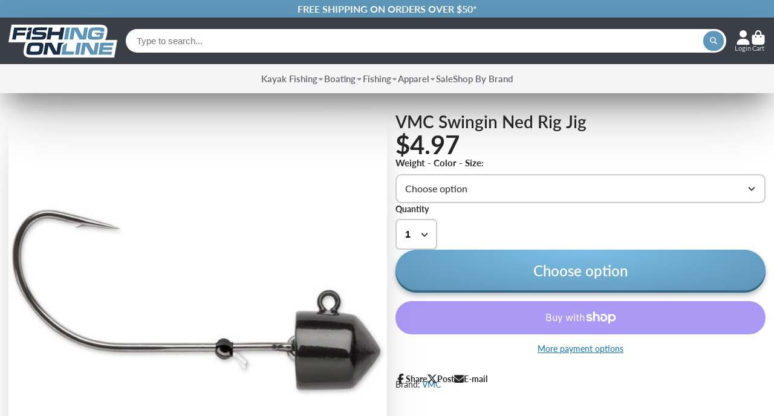

--- FILE ---
content_type: text/html; charset=utf-8
request_url: https://www.fishingonline.com/products/vmc-swingin-ned-rig-jig
body_size: 49030
content:
<!doctype html>
<html class="no-js" lang="en">
  <head><meta charset="utf-8">
<meta http-equiv="x-ua-compatible" content="ie=edge">
<meta name="viewport" content="width=device-width, initial-scale=1.0">
 

    
<meta name="google-site-verification" content="Q_WDhJyIDy9ydTHYwK3XviiBKF-ZnW4x7gvC9eqbV4I">
<meta name="msvalidate.01" content="F38C988BF30D797A6EA72FDCEA35C3D1">

<meta name="theme-color" content="#5e97ba">
<link rel="preconnect" href="https://cdn.shopify.com" crossorigin>

     <link rel="canonical" href="https://www.fishingonline.com/products/vmc-swingin-ned-rig-jig">
<title>VMC Swingin Ned Rig Jig | Fishing Online</title><meta name="description" content="The VMC Swingin Ned Rig Jig is unlike every other Ned head on the market, featuring a free-floating head that provides your bait with more unique action.">


<meta property="og:site_name" content="Fishing Online">
<meta property="og:url" content="https://www.fishingonline.com/products/vmc-swingin-ned-rig-jig">
<meta property="og:title" content="VMC Swingin Ned Rig Jig">
<meta property="og:type" content="product">
<meta property="og:description" content="The VMC Swingin Ned Rig Jig is unlike every other Ned head on the market, featuring a free-floating head that provides your bait with more unique action.">


<meta property="og:price:amount" content="4.97">
    <meta property="og:price:currency" content="USD">
    <meta property="og:availability" content="instock">

<meta property="og:image" content="http://www.fishingonline.com/cdn/shop/files/vmc-swingin-ned-rig-jig-angled-view.jpg?v=1699028540">
      <meta property="og:image:secure_url" content="https://www.fishingonline.com/cdn/shop/files/vmc-swingin-ned-rig-jig-angled-view.jpg?v=1699028540">
      <meta property="og:image:width" content="1000">
      <meta property="og:image:height" content="1000">
      <meta property="og:image:alt" content="VMC Swingin Ned Rig Jig [Angled View]"><meta property="og:image" content="http://www.fishingonline.com/cdn/shop/files/vmc-swingin-ned-rig-jig-swingin.jpg?v=1699028597">
      <meta property="og:image:secure_url" content="https://www.fishingonline.com/cdn/shop/files/vmc-swingin-ned-rig-jig-swingin.jpg?v=1699028597">
      <meta property="og:image:width" content="1000">
      <meta property="og:image:height" content="1000">
      <meta property="og:image:alt" content="VMC Swingin Ned Rig Jig [Swingin]"><meta property="og:image" content="http://www.fishingonline.com/cdn/shop/files/vmc-swingin-ned-rig-jig-black.jpg?v=1699028597">
      <meta property="og:image:secure_url" content="https://www.fishingonline.com/cdn/shop/files/vmc-swingin-ned-rig-jig-black.jpg?v=1699028597">
      <meta property="og:image:width" content="500">
      <meta property="og:image:height" content="338">
      <meta property="og:image:alt" content="VMC Swingin Ned Rig Jig [Black]">


<meta name="twitter:site" content="@https://www.x.com/FishingOnline_"><meta name="twitter:card" content="summary_large_image">
<meta name="twitter:title" content="VMC Swingin Ned Rig Jig">
<meta name="twitter:description" content="The VMC Swingin Ned Rig Jig is unlike every other Ned head on the market, featuring a free-floating head that provides your bait with more unique action.">

    <link rel="icon" type="image/png" href="https://cdn.shopify.com/s/files/1/2538/7502/files/favicon-96x96.png?v=1735255305" sizes="96x96" />
    <link rel="icon" type="image/svg+xml" href="https://cdn.shopify.com/s/files/1/2538/7502/files/favicon.svg?v=1735255305" />
    <link rel="shortcut icon" href="https://cdn.shopify.com/s/files/1/2538/7502/files/favicon.ico?v=1735255305" />
    <link rel="apple-touch-icon" sizes="180x180" href="https://cdn.shopify.com/s/files/1/2538/7502/files/apple-touch-icon.png?v=1735255305" />
    <meta name="apple-mobile-web-app-title" content="FishOn" />
    <link rel="manifest" href="https://cdn.shopify.com/s/files/1/2538/7502/files/site.webmanifest?v=1735255305" />
<script>window.performance && window.performance.mark && window.performance.mark('shopify.content_for_header.start');</script><meta id="shopify-digital-wallet" name="shopify-digital-wallet" content="/25387502/digital_wallets/dialog">
<meta name="shopify-checkout-api-token" content="4bc8c4b09b7560c76e069c4108be04f8">
<meta id="in-context-paypal-metadata" data-shop-id="25387502" data-venmo-supported="false" data-environment="production" data-locale="en_US" data-paypal-v4="true" data-currency="USD">
<link rel="alternate" type="application/json+oembed" href="https://www.fishingonline.com/products/vmc-swingin-ned-rig-jig.oembed">
<script async="async" src="/checkouts/internal/preloads.js?locale=en-US"></script>
<link rel="preconnect" href="https://shop.app" crossorigin="anonymous">
<script async="async" src="https://shop.app/checkouts/internal/preloads.js?locale=en-US&shop_id=25387502" crossorigin="anonymous"></script>
<script id="apple-pay-shop-capabilities" type="application/json">{"shopId":25387502,"countryCode":"US","currencyCode":"USD","merchantCapabilities":["supports3DS"],"merchantId":"gid:\/\/shopify\/Shop\/25387502","merchantName":"Fishing Online","requiredBillingContactFields":["postalAddress","email","phone"],"requiredShippingContactFields":["postalAddress","email","phone"],"shippingType":"shipping","supportedNetworks":["visa","masterCard","amex","discover","elo","jcb"],"total":{"type":"pending","label":"Fishing Online","amount":"1.00"},"shopifyPaymentsEnabled":true,"supportsSubscriptions":true}</script>
<script id="shopify-features" type="application/json">{"accessToken":"4bc8c4b09b7560c76e069c4108be04f8","betas":["rich-media-storefront-analytics"],"domain":"www.fishingonline.com","predictiveSearch":true,"shopId":25387502,"locale":"en"}</script>
<script>var Shopify = Shopify || {};
Shopify.shop = "fishing-online.myshopify.com";
Shopify.locale = "en";
Shopify.currency = {"active":"USD","rate":"1.0"};
Shopify.country = "US";
Shopify.theme = {"name":"ShowTime - Latest","id":150604775661,"schema_name":"ShowTime","schema_version":"7.13.9","theme_store_id":687,"role":"main"};
Shopify.theme.handle = "null";
Shopify.theme.style = {"id":null,"handle":null};
Shopify.cdnHost = "www.fishingonline.com/cdn";
Shopify.routes = Shopify.routes || {};
Shopify.routes.root = "/";</script>
<script type="module">!function(o){(o.Shopify=o.Shopify||{}).modules=!0}(window);</script>
<script>!function(o){function n(){var o=[];function n(){o.push(Array.prototype.slice.apply(arguments))}return n.q=o,n}var t=o.Shopify=o.Shopify||{};t.loadFeatures=n(),t.autoloadFeatures=n()}(window);</script>
<script>
  window.ShopifyPay = window.ShopifyPay || {};
  window.ShopifyPay.apiHost = "shop.app\/pay";
  window.ShopifyPay.redirectState = null;
</script>
<script id="shop-js-analytics" type="application/json">{"pageType":"product"}</script>
<script defer="defer" async type="module" src="//www.fishingonline.com/cdn/shopifycloud/shop-js/modules/v2/client.init-shop-cart-sync_C5BV16lS.en.esm.js"></script>
<script defer="defer" async type="module" src="//www.fishingonline.com/cdn/shopifycloud/shop-js/modules/v2/chunk.common_CygWptCX.esm.js"></script>
<script type="module">
  await import("//www.fishingonline.com/cdn/shopifycloud/shop-js/modules/v2/client.init-shop-cart-sync_C5BV16lS.en.esm.js");
await import("//www.fishingonline.com/cdn/shopifycloud/shop-js/modules/v2/chunk.common_CygWptCX.esm.js");

  window.Shopify.SignInWithShop?.initShopCartSync?.({"fedCMEnabled":true,"windoidEnabled":true});

</script>
<script>
  window.Shopify = window.Shopify || {};
  if (!window.Shopify.featureAssets) window.Shopify.featureAssets = {};
  window.Shopify.featureAssets['shop-js'] = {"shop-cart-sync":["modules/v2/client.shop-cart-sync_ZFArdW7E.en.esm.js","modules/v2/chunk.common_CygWptCX.esm.js"],"init-fed-cm":["modules/v2/client.init-fed-cm_CmiC4vf6.en.esm.js","modules/v2/chunk.common_CygWptCX.esm.js"],"shop-button":["modules/v2/client.shop-button_tlx5R9nI.en.esm.js","modules/v2/chunk.common_CygWptCX.esm.js"],"shop-cash-offers":["modules/v2/client.shop-cash-offers_DOA2yAJr.en.esm.js","modules/v2/chunk.common_CygWptCX.esm.js","modules/v2/chunk.modal_D71HUcav.esm.js"],"init-windoid":["modules/v2/client.init-windoid_sURxWdc1.en.esm.js","modules/v2/chunk.common_CygWptCX.esm.js"],"shop-toast-manager":["modules/v2/client.shop-toast-manager_ClPi3nE9.en.esm.js","modules/v2/chunk.common_CygWptCX.esm.js"],"init-shop-email-lookup-coordinator":["modules/v2/client.init-shop-email-lookup-coordinator_B8hsDcYM.en.esm.js","modules/v2/chunk.common_CygWptCX.esm.js"],"init-shop-cart-sync":["modules/v2/client.init-shop-cart-sync_C5BV16lS.en.esm.js","modules/v2/chunk.common_CygWptCX.esm.js"],"avatar":["modules/v2/client.avatar_BTnouDA3.en.esm.js"],"pay-button":["modules/v2/client.pay-button_FdsNuTd3.en.esm.js","modules/v2/chunk.common_CygWptCX.esm.js"],"init-customer-accounts":["modules/v2/client.init-customer-accounts_DxDtT_ad.en.esm.js","modules/v2/client.shop-login-button_C5VAVYt1.en.esm.js","modules/v2/chunk.common_CygWptCX.esm.js","modules/v2/chunk.modal_D71HUcav.esm.js"],"init-shop-for-new-customer-accounts":["modules/v2/client.init-shop-for-new-customer-accounts_ChsxoAhi.en.esm.js","modules/v2/client.shop-login-button_C5VAVYt1.en.esm.js","modules/v2/chunk.common_CygWptCX.esm.js","modules/v2/chunk.modal_D71HUcav.esm.js"],"shop-login-button":["modules/v2/client.shop-login-button_C5VAVYt1.en.esm.js","modules/v2/chunk.common_CygWptCX.esm.js","modules/v2/chunk.modal_D71HUcav.esm.js"],"init-customer-accounts-sign-up":["modules/v2/client.init-customer-accounts-sign-up_CPSyQ0Tj.en.esm.js","modules/v2/client.shop-login-button_C5VAVYt1.en.esm.js","modules/v2/chunk.common_CygWptCX.esm.js","modules/v2/chunk.modal_D71HUcav.esm.js"],"shop-follow-button":["modules/v2/client.shop-follow-button_Cva4Ekp9.en.esm.js","modules/v2/chunk.common_CygWptCX.esm.js","modules/v2/chunk.modal_D71HUcav.esm.js"],"checkout-modal":["modules/v2/client.checkout-modal_BPM8l0SH.en.esm.js","modules/v2/chunk.common_CygWptCX.esm.js","modules/v2/chunk.modal_D71HUcav.esm.js"],"lead-capture":["modules/v2/client.lead-capture_Bi8yE_yS.en.esm.js","modules/v2/chunk.common_CygWptCX.esm.js","modules/v2/chunk.modal_D71HUcav.esm.js"],"shop-login":["modules/v2/client.shop-login_D6lNrXab.en.esm.js","modules/v2/chunk.common_CygWptCX.esm.js","modules/v2/chunk.modal_D71HUcav.esm.js"],"payment-terms":["modules/v2/client.payment-terms_CZxnsJam.en.esm.js","modules/v2/chunk.common_CygWptCX.esm.js","modules/v2/chunk.modal_D71HUcav.esm.js"]};
</script>
<script>(function() {
  var isLoaded = false;
  function asyncLoad() {
    if (isLoaded) return;
    isLoaded = true;
    var urls = ["https:\/\/chimpstatic.com\/mcjs-connected\/js\/users\/22e516fa0e5a3621996f6c46a\/15b5ebc8f4f236f3e2a1fc1d6.js?shop=fishing-online.myshopify.com","https:\/\/loox.io\/widget\/efE6uQOBit\/loox.1741632422780.js?shop=fishing-online.myshopify.com","https:\/\/searchanise-ef84.kxcdn.com\/widgets\/shopify\/init.js?a=0i7v0k4T0G\u0026shop=fishing-online.myshopify.com"];
    for (var i = 0; i < urls.length; i++) {
      var s = document.createElement('script');
      s.type = 'text/javascript';
      s.async = true;
      s.src = urls[i];
      var x = document.getElementsByTagName('script')[0];
      x.parentNode.insertBefore(s, x);
    }
  };
  if(window.attachEvent) {
    window.attachEvent('onload', asyncLoad);
  } else {
    window.addEventListener('load', asyncLoad, false);
  }
})();</script>
<script id="__st">var __st={"a":25387502,"offset":-18000,"reqid":"d81e0145-5385-4d0a-bb5d-e2fc0b19fbe7-1768696110","pageurl":"www.fishingonline.com\/products\/vmc-swingin-ned-rig-jig","u":"8e3fa65ce834","p":"product","rtyp":"product","rid":8190977605869};</script>
<script>window.ShopifyPaypalV4VisibilityTracking = true;</script>
<script id="captcha-bootstrap">!function(){'use strict';const t='contact',e='account',n='new_comment',o=[[t,t],['blogs',n],['comments',n],[t,'customer']],c=[[e,'customer_login'],[e,'guest_login'],[e,'recover_customer_password'],[e,'create_customer']],r=t=>t.map((([t,e])=>`form[action*='/${t}']:not([data-nocaptcha='true']) input[name='form_type'][value='${e}']`)).join(','),a=t=>()=>t?[...document.querySelectorAll(t)].map((t=>t.form)):[];function s(){const t=[...o],e=r(t);return a(e)}const i='password',u='form_key',d=['recaptcha-v3-token','g-recaptcha-response','h-captcha-response',i],f=()=>{try{return window.sessionStorage}catch{return}},m='__shopify_v',_=t=>t.elements[u];function p(t,e,n=!1){try{const o=window.sessionStorage,c=JSON.parse(o.getItem(e)),{data:r}=function(t){const{data:e,action:n}=t;return t[m]||n?{data:e,action:n}:{data:t,action:n}}(c);for(const[e,n]of Object.entries(r))t.elements[e]&&(t.elements[e].value=n);n&&o.removeItem(e)}catch(o){console.error('form repopulation failed',{error:o})}}const l='form_type',E='cptcha';function T(t){t.dataset[E]=!0}const w=window,h=w.document,L='Shopify',v='ce_forms',y='captcha';let A=!1;((t,e)=>{const n=(g='f06e6c50-85a8-45c8-87d0-21a2b65856fe',I='https://cdn.shopify.com/shopifycloud/storefront-forms-hcaptcha/ce_storefront_forms_captcha_hcaptcha.v1.5.2.iife.js',D={infoText:'Protected by hCaptcha',privacyText:'Privacy',termsText:'Terms'},(t,e,n)=>{const o=w[L][v],c=o.bindForm;if(c)return c(t,g,e,D).then(n);var r;o.q.push([[t,g,e,D],n]),r=I,A||(h.body.append(Object.assign(h.createElement('script'),{id:'captcha-provider',async:!0,src:r})),A=!0)});var g,I,D;w[L]=w[L]||{},w[L][v]=w[L][v]||{},w[L][v].q=[],w[L][y]=w[L][y]||{},w[L][y].protect=function(t,e){n(t,void 0,e),T(t)},Object.freeze(w[L][y]),function(t,e,n,w,h,L){const[v,y,A,g]=function(t,e,n){const i=e?o:[],u=t?c:[],d=[...i,...u],f=r(d),m=r(i),_=r(d.filter((([t,e])=>n.includes(e))));return[a(f),a(m),a(_),s()]}(w,h,L),I=t=>{const e=t.target;return e instanceof HTMLFormElement?e:e&&e.form},D=t=>v().includes(t);t.addEventListener('submit',(t=>{const e=I(t);if(!e)return;const n=D(e)&&!e.dataset.hcaptchaBound&&!e.dataset.recaptchaBound,o=_(e),c=g().includes(e)&&(!o||!o.value);(n||c)&&t.preventDefault(),c&&!n&&(function(t){try{if(!f())return;!function(t){const e=f();if(!e)return;const n=_(t);if(!n)return;const o=n.value;o&&e.removeItem(o)}(t);const e=Array.from(Array(32),(()=>Math.random().toString(36)[2])).join('');!function(t,e){_(t)||t.append(Object.assign(document.createElement('input'),{type:'hidden',name:u})),t.elements[u].value=e}(t,e),function(t,e){const n=f();if(!n)return;const o=[...t.querySelectorAll(`input[type='${i}']`)].map((({name:t})=>t)),c=[...d,...o],r={};for(const[a,s]of new FormData(t).entries())c.includes(a)||(r[a]=s);n.setItem(e,JSON.stringify({[m]:1,action:t.action,data:r}))}(t,e)}catch(e){console.error('failed to persist form',e)}}(e),e.submit())}));const S=(t,e)=>{t&&!t.dataset[E]&&(n(t,e.some((e=>e===t))),T(t))};for(const o of['focusin','change'])t.addEventListener(o,(t=>{const e=I(t);D(e)&&S(e,y())}));const B=e.get('form_key'),M=e.get(l),P=B&&M;t.addEventListener('DOMContentLoaded',(()=>{const t=y();if(P)for(const e of t)e.elements[l].value===M&&p(e,B);[...new Set([...A(),...v().filter((t=>'true'===t.dataset.shopifyCaptcha))])].forEach((e=>S(e,t)))}))}(h,new URLSearchParams(w.location.search),n,t,e,['guest_login'])})(!0,!0)}();</script>
<script integrity="sha256-4kQ18oKyAcykRKYeNunJcIwy7WH5gtpwJnB7kiuLZ1E=" data-source-attribution="shopify.loadfeatures" defer="defer" src="//www.fishingonline.com/cdn/shopifycloud/storefront/assets/storefront/load_feature-a0a9edcb.js" crossorigin="anonymous"></script>
<script crossorigin="anonymous" defer="defer" src="//www.fishingonline.com/cdn/shopifycloud/storefront/assets/shopify_pay/storefront-65b4c6d7.js?v=20250812"></script>
<script data-source-attribution="shopify.dynamic_checkout.dynamic.init">var Shopify=Shopify||{};Shopify.PaymentButton=Shopify.PaymentButton||{isStorefrontPortableWallets:!0,init:function(){window.Shopify.PaymentButton.init=function(){};var t=document.createElement("script");t.src="https://www.fishingonline.com/cdn/shopifycloud/portable-wallets/latest/portable-wallets.en.js",t.type="module",document.head.appendChild(t)}};
</script>
<script data-source-attribution="shopify.dynamic_checkout.buyer_consent">
  function portableWalletsHideBuyerConsent(e){var t=document.getElementById("shopify-buyer-consent"),n=document.getElementById("shopify-subscription-policy-button");t&&n&&(t.classList.add("hidden"),t.setAttribute("aria-hidden","true"),n.removeEventListener("click",e))}function portableWalletsShowBuyerConsent(e){var t=document.getElementById("shopify-buyer-consent"),n=document.getElementById("shopify-subscription-policy-button");t&&n&&(t.classList.remove("hidden"),t.removeAttribute("aria-hidden"),n.addEventListener("click",e))}window.Shopify?.PaymentButton&&(window.Shopify.PaymentButton.hideBuyerConsent=portableWalletsHideBuyerConsent,window.Shopify.PaymentButton.showBuyerConsent=portableWalletsShowBuyerConsent);
</script>
<script>
  function portableWalletsCleanup(e){e&&e.src&&console.error("Failed to load portable wallets script "+e.src);var t=document.querySelectorAll("shopify-accelerated-checkout .shopify-payment-button__skeleton, shopify-accelerated-checkout-cart .wallet-cart-button__skeleton"),e=document.getElementById("shopify-buyer-consent");for(let e=0;e<t.length;e++)t[e].remove();e&&e.remove()}function portableWalletsNotLoadedAsModule(e){e instanceof ErrorEvent&&"string"==typeof e.message&&e.message.includes("import.meta")&&"string"==typeof e.filename&&e.filename.includes("portable-wallets")&&(window.removeEventListener("error",portableWalletsNotLoadedAsModule),window.Shopify.PaymentButton.failedToLoad=e,"loading"===document.readyState?document.addEventListener("DOMContentLoaded",window.Shopify.PaymentButton.init):window.Shopify.PaymentButton.init())}window.addEventListener("error",portableWalletsNotLoadedAsModule);
</script>

<script type="module" src="https://www.fishingonline.com/cdn/shopifycloud/portable-wallets/latest/portable-wallets.en.js" onError="portableWalletsCleanup(this)" crossorigin="anonymous"></script>
<script nomodule>
  document.addEventListener("DOMContentLoaded", portableWalletsCleanup);
</script>

<link id="shopify-accelerated-checkout-styles" rel="stylesheet" media="screen" href="https://www.fishingonline.com/cdn/shopifycloud/portable-wallets/latest/accelerated-checkout-backwards-compat.css" crossorigin="anonymous">
<style id="shopify-accelerated-checkout-cart">
        #shopify-buyer-consent {
  margin-top: 1em;
  display: inline-block;
  width: 100%;
}

#shopify-buyer-consent.hidden {
  display: none;
}

#shopify-subscription-policy-button {
  background: none;
  border: none;
  padding: 0;
  text-decoration: underline;
  font-size: inherit;
  cursor: pointer;
}

#shopify-subscription-policy-button::before {
  box-shadow: none;
}

      </style>

<script>window.performance && window.performance.mark && window.performance.mark('shopify.content_for_header.end');</script><script id="shop-promise-product" type="application/json">
  {
    "productId": "8190977605869",
    "variantId": "44151370088685"
  }
</script>
<script id="shop-promise-features" type="application/json">
  {
    "supportedPromiseBrands": ["shop_promise"],
    "f_b9ba94d16a7d18ccd91d68be01e37df6": false,
    "f_d6a5ed9e446fe634f81a0afc12242e13": true,
    "f_85e460659f2e1fdd04f763b1587427a4": false
  }
</script>
<script fetchpriority="high" defer="defer" src="https://www.fishingonline.com/cdn/shopifycloud/shop-promise-pdp/prod/shop_promise_pdp.js?v=1" data-source-attribution="shopify.shop-promise-pdp" crossorigin="anonymous"></script>


    

<style data-shopify>
    @font-face {
  font-family: Lato;
  font-weight: 400;
  font-style: normal;
  font-display: swap;
  src: url("//www.fishingonline.com/cdn/fonts/lato/lato_n4.c3b93d431f0091c8be23185e15c9d1fee1e971c5.woff2") format("woff2"),
       url("//www.fishingonline.com/cdn/fonts/lato/lato_n4.d5c00c781efb195594fd2fd4ad04f7882949e327.woff") format("woff");
}

    @font-face {
  font-family: Lato;
  font-weight: 700;
  font-style: normal;
  font-display: swap;
  src: url("//www.fishingonline.com/cdn/fonts/lato/lato_n7.900f219bc7337bc57a7a2151983f0a4a4d9d5dcf.woff2") format("woff2"),
       url("//www.fishingonline.com/cdn/fonts/lato/lato_n7.a55c60751adcc35be7c4f8a0313f9698598612ee.woff") format("woff");
}

    @font-face {
  font-family: Lato;
  font-weight: 400;
  font-style: italic;
  font-display: swap;
  src: url("//www.fishingonline.com/cdn/fonts/lato/lato_i4.09c847adc47c2fefc3368f2e241a3712168bc4b6.woff2") format("woff2"),
       url("//www.fishingonline.com/cdn/fonts/lato/lato_i4.3c7d9eb6c1b0a2bf62d892c3ee4582b016d0f30c.woff") format("woff");
}

    @font-face {
  font-family: Lato;
  font-weight: 700;
  font-style: italic;
  font-display: swap;
  src: url("//www.fishingonline.com/cdn/fonts/lato/lato_i7.16ba75868b37083a879b8dd9f2be44e067dfbf92.woff2") format("woff2"),
       url("//www.fishingonline.com/cdn/fonts/lato/lato_i7.4c07c2b3b7e64ab516aa2f2081d2bb0366b9dce8.woff") format("woff");
}

    @font-face {
  font-family: Lato;
  font-weight: 600;
  font-style: normal;
  font-display: swap;
  src: url("//www.fishingonline.com/cdn/fonts/lato/lato_n6.38d0e3b23b74a60f769c51d1df73fac96c580d59.woff2") format("woff2"),
       url("//www.fishingonline.com/cdn/fonts/lato/lato_n6.3365366161bdcc36a3f97cfbb23954d8c4bf4079.woff") format("woff");
}


    :root {
    --font-body-family: Lato, sans-serif;
    --font-body-style: normal;
    --font-body-weight: 400;
    --font-body-weight-bold: 700;

    --font-heading-family: Lato, sans-serif;
    --font-heading-style: normal;
    --font-heading-weight: 600;

    --font-scale: 1.0;

    
    --color-g-text: #282727;--color-g-text-alpha-80: rgba(27, 26, 26, 0.8);
    --color-g-text-alpha-70: rgba(27, 26, 26, 0.7);
    --color-g-text-alpha-50: rgba(27, 26, 26, 0.5);
    --color-g-text-alpha-60: rgba(27, 26, 26, 0.6);
    --color-g-text-alpha-40: rgba(27, 26, 26, 0.4);
    --color-g-text-alpha-30: rgba(27, 26, 26, 0.3);
    --color-g-text-alpha-20: rgba(27, 26, 26, 0.2);
    --color-g-text-alpha-10: rgba(27, 26, 26, 0.1);

    --color-g-bg: #FFFFFF;
    --color-g-bg-d5: #f2f2f2;
    --color-g-bg-d15: #e6e6e6;
    --color-g-bg-alpha-0: rgba(255, 255, 255, 0);
    --color-g-bg-alpha-70: rgba(255, 255, 255, 0.7);
    --color-g-bg-border: #cccccc;
    --color-g-fg: #FFFFFF;
    --color-g-fg-alpha-70: rgba(255, 255, 255, 0.7);
    --color-g-fg-alpha-50: rgba(255, 255, 255, 0.5);
    --color-g-fg-d10: #e6e6e6;
    --color-g-fg-d20: #cccccc;
    --color-g-accent: #5e97ba;
    --color-g-sale: #B12704;
    --color-g-warning: #fd7e14;
    --color-g-success: #198754;
    --color-g-danger: #dc3545;
    --color-g-star-rating: #FFA41C;

    --color-g-button-text: #ffffff;
    --color-g-button-bg: #5e97ba;
    --color-g-button-bg-hover: #4c8bb2;
    --color-g-button-shadow-l1: rgba(38, 70, 89, 0.3);
    --color-g-button-shadow-l2: rgba(38, 70, 89, 0.15);
    --color-g-button-shadow-l3: #386784;
    --color-g-button-bg-gradient: #7dbfe8;

    --color-g-button-buy-it-now-text: #000;
    --color-g-button-buy-it-now-bg: #feaa2c;
    --color-g-button-buy-it-now-bg-hover: #fea013;

    --color-g-product-badge-sale: #DC3545;
    --color-g-product-badge-sold-out: #7D959F;

    --border-radius-base: 1.125rem;
    --border-radius-inner: 0.7rem;
    --border-radius-sm: 0.25rem;
    --transition-base: 0.3s;

    --box-shadow-large: rgb(50 50 93 / 25%) 0px 50px 100px -20px, rgb(0 0 0 / 30%) 0px 30px 60px -30px;

    --container-width: 1420px;
    /*--container-spacer: min(3rem, 5vw); jah */
      --container-spacer: min(1rem, 5vw);
    /* --glob-gutter: clamp(3vw, 1.4rem, 30px); */
    --glob-gutter: min(3vw, 1.4rem);
    }
</style>
<link rel="preconnect" href="https://fonts.shopifycdn.com" crossorigin><link rel="preload" as="font" href="//www.fishingonline.com/cdn/fonts/lato/lato_n4.c3b93d431f0091c8be23185e15c9d1fee1e971c5.woff2" type="font/woff2" crossorigin><link rel="preload" as="font" href="//www.fishingonline.com/cdn/fonts/lato/lato_n6.38d0e3b23b74a60f769c51d1df73fac96c580d59.woff2" type="font/woff2" crossorigin><script>
      document.documentElement.className = document.documentElement.className.replace('no-js', 'js');
      if (Shopify.designMode) {
        document.documentElement.classList.add('shopify-design-mode');
      }
      function lazyImageOnLoad(img) {
        img.setAttribute('loaded', '');
      }
    </script>

    <link href="//www.fishingonline.com/cdn/shop/t/35/assets/core.css?v=37156437228802563611749479443" rel="stylesheet" type="text/css" media="all" />
    <link href="//www.fishingonline.com/cdn/shop/t/35/assets/fo-custom.css?v=159703966525837949241749479454" rel="stylesheet" type="text/css" media="all" />

    <script type="application/ld+json">
    {
      "@context": "https://schema.org",
      "@type": "BreadcrumbList",
      "itemListElement": [{
              "@type": "ListItem",
              "position": 1,
              "item": {
                "@id": "https://www.fishingonline.com/products/vmc-swingin-ned-rig-jig",
                "name": "VMC Swingin Ned Rig Jig"
              }
            }]
    }
  </script>
 





<!-- SHIPPING How much do customer need to spend for free returns, assign your currency? --><script type="application/ld+json">
  {
    "@context": "https://schema.org/",
    
      "@type": "ProductGroup",
      "productGroupID": "8190977605869",
      "name": "VMC Swingin Ned Rig Jig",
      "url": "https://www.fishingonline.com/products/vmc-swingin-ned-rig-jig",
      "category": "Fishing Hooks",
      "description": "VMC&#39;s innovative design has changed the Ned Rig game, with the latest being the Swingin&#39; Ned Rig Jig. Featuring a hinged VMC Finesse Neko Hook that is attached to a traditional Ned Rig Jig, this construction allows you to fish around heavier covers with deeper finesse presentations while maintaining the bait&#39;s ability to stand upright. Built with an adjustable fluorocarbon keeper that enables you to rig your favorite Ned baits straight or weedless. This makes the VMC Swingin&#39; Ned Rig Jig the most versatile ned head today. The swinging head design, the VMC Swingin&#39; Ned Rig Jig, will not only keep your baits standing upright off the bottom but will give them more action, providing pressured fish something they haven&#39;t seen before. Features: #1 VMC Finesse Neko Hook with Fluorocarbon Keeper Rig your Ned Baits Straight or Weedless Swinging Head Allows Your Presentation to Flow and Move More Naturally with...",
      "brand": {
        "@type": "Brand",
        "name": "VMC"
      },
      
        
          "aggregateRating": {
            "@type": "AggregateRating",
            "ratingValue": "5.0",
            "reviewCount": "2",
            "bestRating": "5",
            "worstRating": "1"
          },   
        
        
"hasVariant": [
        
          {
            "@type": "Product",
           
            "url": "https://www.fishingonline.com/products/vmc-swingin-ned-rig-jig?variant=44151370088685",
            "inProductGroupWithID": "8190977605869",
            "name": "VMC Swingin Ned Rig Jig (1\/16 - Black - #1)",
            "sku": "SNRJ116#1-BK",
            "mpn": "SNRJ116#1-BK",
            "gtin": "043193156413",
            
"description": "VMC&#39;s innovative design has changed the Ned Rig game, with the latest being the Swingin&#39; Ned Rig Jig. Featuring a hinged VMC Finesse Neko Hook that is attached to a traditional Ned Rig Jig, this construction allows you to fish around heavier covers with deeper finesse presentations while maintaining the bait&#39;s ability to stand upright. Built with an adjustable fluorocarbon keeper that enables you to rig your favorite Ned baits straight or weedless. This makes the VMC Swingin&#39; Ned Rig Jig the most versatile ned head today. The swinging head design, the VMC Swingin&#39; Ned Rig Jig, will not only keep your baits standing upright off the bottom but will give them more action, providing pressured fish something they haven&#39;t seen before. Features: #1 VMC Finesse Neko Hook with Fluorocarbon Keeper Rig your Ned Baits Straight or Weedless Swinging Head Allows Your Presentation to Flow and Move More Naturally with...",
            "image": ["https://www.fishingonline.com/cdn/shop/files/vmc-swingin-ned-rig-jig-black.jpg?v=1699028597"],
            "offers": {
              "@type": "Offer",
              "sku": "SNRJ116#1-BK",
              "mpn": "SNRJ116#1-BK",
              "gtin": "043193156413",
              "url": "https://www.fishingonline.com/products/vmc-swingin-ned-rig-jig?variant=44151370088685","price": "4.97","priceCurrency": "USD",
              "priceValidUntil": "2026-02-16",
              "availability": "InStock",
              "seller": {
                "@type": "Organization",
                 "name": "Fishing Online"
              },
              "shippingDetails": {
                "@type": "OfferShippingDetails",
                "shippingRate": {
                  "@type": "MonetaryAmount",
                  "value": "4.95",
                  "currency": "USD"
                },
                "weight": {
                  "@type": "QuantitativeValue",
                  "value": "0.88 lb"
                },
                "shippingDestination": {
                  "@type": "DefinedRegion",
                  "addressCountry": "US"
                },
                "deliveryTime": {
                  "@type": "ShippingDeliveryTime",
                  "handlingTime": {
                    "@type": "QuantitativeValue",
                    "minValue": 0,
                    "maxValue": 1,
                    "unitCode": "DAY"
                  },
                  "transitTime": {
                    "@type": "QuantitativeValue",
                    "minValue": 1,
                    "maxValue": 5,
                    "unitCode": "DAY"
                  }
                }
              },
              "hasMerchantReturnPolicy": {
              "@type": "MerchantReturnPolicy",
              
              "applicableCountry": "US",
              "returnPolicyCategory": "https://schema.org/MerchantReturnFiniteReturnWindow",
              "merchantReturnDays": 30,
              "returnMethod": "https://schema.org/ReturnByMail",
              "returnFees": "https://schema.org/FreeReturn"
              }
            }
          },
        
          {
            "@type": "Product",
           
            "url": "https://www.fishingonline.com/products/vmc-swingin-ned-rig-jig?variant=44151370121453",
            "inProductGroupWithID": "8190977605869",
            "name": "VMC Swingin Ned Rig Jig (1\/16 - Chartreuse - #1)",
            "sku": "SNRJ116#1-CH",
            "mpn": "SNRJ116#1-CH",
            "gtin": "043193156468",
            
"description": "VMC&#39;s innovative design has changed the Ned Rig game, with the latest being the Swingin&#39; Ned Rig Jig. Featuring a hinged VMC Finesse Neko Hook that is attached to a traditional Ned Rig Jig, this construction allows you to fish around heavier covers with deeper finesse presentations while maintaining the bait&#39;s ability to stand upright. Built with an adjustable fluorocarbon keeper that enables you to rig your favorite Ned baits straight or weedless. This makes the VMC Swingin&#39; Ned Rig Jig the most versatile ned head today. The swinging head design, the VMC Swingin&#39; Ned Rig Jig, will not only keep your baits standing upright off the bottom but will give them more action, providing pressured fish something they haven&#39;t seen before. Features: #1 VMC Finesse Neko Hook with Fluorocarbon Keeper Rig your Ned Baits Straight or Weedless Swinging Head Allows Your Presentation to Flow and Move More Naturally with...",
            "image": ["https://www.fishingonline.com/cdn/shop/files/vmc-swingin-ned-rig-jig-chartreuse.jpg?v=1699028597"],
            "offers": {
              "@type": "Offer",
              "sku": "SNRJ116#1-CH",
              "mpn": "SNRJ116#1-CH",
              "gtin": "043193156468",
              "url": "https://www.fishingonline.com/products/vmc-swingin-ned-rig-jig?variant=44151370121453","price": "4.97","priceCurrency": "USD",
              "priceValidUntil": "2026-02-16",
              "availability": "InStock",
              "seller": {
                "@type": "Organization",
                 "name": "Fishing Online"
              },
              "shippingDetails": {
                "@type": "OfferShippingDetails",
                "shippingRate": {
                  "@type": "MonetaryAmount",
                  "value": "4.95",
                  "currency": "USD"
                },
                "weight": {
                  "@type": "QuantitativeValue",
                  "value": "0.88 lb"
                },
                "shippingDestination": {
                  "@type": "DefinedRegion",
                  "addressCountry": "US"
                },
                "deliveryTime": {
                  "@type": "ShippingDeliveryTime",
                  "handlingTime": {
                    "@type": "QuantitativeValue",
                    "minValue": 0,
                    "maxValue": 1,
                    "unitCode": "DAY"
                  },
                  "transitTime": {
                    "@type": "QuantitativeValue",
                    "minValue": 1,
                    "maxValue": 5,
                    "unitCode": "DAY"
                  }
                }
              },
              "hasMerchantReturnPolicy": {
              "@type": "MerchantReturnPolicy",
              
              "applicableCountry": "US",
              "returnPolicyCategory": "https://schema.org/MerchantReturnFiniteReturnWindow",
              "merchantReturnDays": 30,
              "returnMethod": "https://schema.org/ReturnByMail",
              "returnFees": "https://schema.org/FreeReturn"
              }
            }
          },
        
          {
            "@type": "Product",
           
            "url": "https://www.fishingonline.com/products/vmc-swingin-ned-rig-jig?variant=44151370154221",
            "inProductGroupWithID": "8190977605869",
            "name": "VMC Swingin Ned Rig Jig (1\/16 - Green Pumpkin - #1)",
            "sku": "SNRJ116#1-GNPPK",
            "mpn": "SNRJ116#1-GNPPK",
            "gtin": "043193156550",
            
"description": "VMC&#39;s innovative design has changed the Ned Rig game, with the latest being the Swingin&#39; Ned Rig Jig. Featuring a hinged VMC Finesse Neko Hook that is attached to a traditional Ned Rig Jig, this construction allows you to fish around heavier covers with deeper finesse presentations while maintaining the bait&#39;s ability to stand upright. Built with an adjustable fluorocarbon keeper that enables you to rig your favorite Ned baits straight or weedless. This makes the VMC Swingin&#39; Ned Rig Jig the most versatile ned head today. The swinging head design, the VMC Swingin&#39; Ned Rig Jig, will not only keep your baits standing upright off the bottom but will give them more action, providing pressured fish something they haven&#39;t seen before. Features: #1 VMC Finesse Neko Hook with Fluorocarbon Keeper Rig your Ned Baits Straight or Weedless Swinging Head Allows Your Presentation to Flow and Move More Naturally with...",
            "image": ["https://www.fishingonline.com/cdn/shop/files/vmc-swingin-ned-rig-jig-green-pumpkin.jpg?v=1699028597"],
            "offers": {
              "@type": "Offer",
              "sku": "SNRJ116#1-GNPPK",
              "mpn": "SNRJ116#1-GNPPK",
              "gtin": "043193156550",
              "url": "https://www.fishingonline.com/products/vmc-swingin-ned-rig-jig?variant=44151370154221","price": "4.97","priceCurrency": "USD",
              "priceValidUntil": "2026-02-16",
              "availability": "OutOfStock",
              "seller": {
                "@type": "Organization",
                 "name": "Fishing Online"
              },
              "shippingDetails": {
                "@type": "OfferShippingDetails",
                "shippingRate": {
                  "@type": "MonetaryAmount",
                  "value": "4.95",
                  "currency": "USD"
                },
                "weight": {
                  "@type": "QuantitativeValue",
                  "value": "0.88 lb"
                },
                "shippingDestination": {
                  "@type": "DefinedRegion",
                  "addressCountry": "US"
                },
                "deliveryTime": {
                  "@type": "ShippingDeliveryTime",
                  "handlingTime": {
                    "@type": "QuantitativeValue",
                    "minValue": 0,
                    "maxValue": 1,
                    "unitCode": "DAY"
                  },
                  "transitTime": {
                    "@type": "QuantitativeValue",
                    "minValue": 1,
                    "maxValue": 5,
                    "unitCode": "DAY"
                  }
                }
              },
              "hasMerchantReturnPolicy": {
              "@type": "MerchantReturnPolicy",
              
              "applicableCountry": "US",
              "returnPolicyCategory": "https://schema.org/MerchantReturnFiniteReturnWindow",
              "merchantReturnDays": 30,
              "returnMethod": "https://schema.org/ReturnByMail",
              "returnFees": "https://schema.org/FreeReturn"
              }
            }
          },
        
          {
            "@type": "Product",
           
            "url": "https://www.fishingonline.com/products/vmc-swingin-ned-rig-jig?variant=44151370186989",
            "inProductGroupWithID": "8190977605869",
            "name": "VMC Swingin Ned Rig Jig (1\/8 - Black - #1)",
            "sku": "SNRJ18#1-BK",
            "mpn": "SNRJ18#1-BK",
            "gtin": "043193156437",
            
"description": "VMC&#39;s innovative design has changed the Ned Rig game, with the latest being the Swingin&#39; Ned Rig Jig. Featuring a hinged VMC Finesse Neko Hook that is attached to a traditional Ned Rig Jig, this construction allows you to fish around heavier covers with deeper finesse presentations while maintaining the bait&#39;s ability to stand upright. Built with an adjustable fluorocarbon keeper that enables you to rig your favorite Ned baits straight or weedless. This makes the VMC Swingin&#39; Ned Rig Jig the most versatile ned head today. The swinging head design, the VMC Swingin&#39; Ned Rig Jig, will not only keep your baits standing upright off the bottom but will give them more action, providing pressured fish something they haven&#39;t seen before. Features: #1 VMC Finesse Neko Hook with Fluorocarbon Keeper Rig your Ned Baits Straight or Weedless Swinging Head Allows Your Presentation to Flow and Move More Naturally with...",
            "image": ["https://www.fishingonline.com/cdn/shop/files/vmc-swingin-ned-rig-jig-black.jpg?v=1699028597"],
            "offers": {
              "@type": "Offer",
              "sku": "SNRJ18#1-BK",
              "mpn": "SNRJ18#1-BK",
              "gtin": "043193156437",
              "url": "https://www.fishingonline.com/products/vmc-swingin-ned-rig-jig?variant=44151370186989","price": "4.97","priceCurrency": "USD",
              "priceValidUntil": "2026-02-16",
              "availability": "OutOfStock",
              "seller": {
                "@type": "Organization",
                 "name": "Fishing Online"
              },
              "shippingDetails": {
                "@type": "OfferShippingDetails",
                "shippingRate": {
                  "@type": "MonetaryAmount",
                  "value": "4.95",
                  "currency": "USD"
                },
                "weight": {
                  "@type": "QuantitativeValue",
                  "value": "0.88 lb"
                },
                "shippingDestination": {
                  "@type": "DefinedRegion",
                  "addressCountry": "US"
                },
                "deliveryTime": {
                  "@type": "ShippingDeliveryTime",
                  "handlingTime": {
                    "@type": "QuantitativeValue",
                    "minValue": 0,
                    "maxValue": 1,
                    "unitCode": "DAY"
                  },
                  "transitTime": {
                    "@type": "QuantitativeValue",
                    "minValue": 1,
                    "maxValue": 5,
                    "unitCode": "DAY"
                  }
                }
              },
              "hasMerchantReturnPolicy": {
              "@type": "MerchantReturnPolicy",
              
              "applicableCountry": "US",
              "returnPolicyCategory": "https://schema.org/MerchantReturnFiniteReturnWindow",
              "merchantReturnDays": 30,
              "returnMethod": "https://schema.org/ReturnByMail",
              "returnFees": "https://schema.org/FreeReturn"
              }
            }
          },
        
          {
            "@type": "Product",
           
            "url": "https://www.fishingonline.com/products/vmc-swingin-ned-rig-jig?variant=44151370219757",
            "inProductGroupWithID": "8190977605869",
            "name": "VMC Swingin Ned Rig Jig (1\/8 - Chartreuse - #1)",
            "sku": "SNRJ18#1-CH",
            "mpn": "SNRJ18#1-CH",
            "gtin": "043193156482",
            
"description": "VMC&#39;s innovative design has changed the Ned Rig game, with the latest being the Swingin&#39; Ned Rig Jig. Featuring a hinged VMC Finesse Neko Hook that is attached to a traditional Ned Rig Jig, this construction allows you to fish around heavier covers with deeper finesse presentations while maintaining the bait&#39;s ability to stand upright. Built with an adjustable fluorocarbon keeper that enables you to rig your favorite Ned baits straight or weedless. This makes the VMC Swingin&#39; Ned Rig Jig the most versatile ned head today. The swinging head design, the VMC Swingin&#39; Ned Rig Jig, will not only keep your baits standing upright off the bottom but will give them more action, providing pressured fish something they haven&#39;t seen before. Features: #1 VMC Finesse Neko Hook with Fluorocarbon Keeper Rig your Ned Baits Straight or Weedless Swinging Head Allows Your Presentation to Flow and Move More Naturally with...",
            "image": ["https://www.fishingonline.com/cdn/shop/files/vmc-swingin-ned-rig-jig-chartreuse.jpg?v=1699028597"],
            "offers": {
              "@type": "Offer",
              "sku": "SNRJ18#1-CH",
              "mpn": "SNRJ18#1-CH",
              "gtin": "043193156482",
              "url": "https://www.fishingonline.com/products/vmc-swingin-ned-rig-jig?variant=44151370219757","price": "4.97","priceCurrency": "USD",
              "priceValidUntil": "2026-02-16",
              "availability": "InStock",
              "seller": {
                "@type": "Organization",
                 "name": "Fishing Online"
              },
              "shippingDetails": {
                "@type": "OfferShippingDetails",
                "shippingRate": {
                  "@type": "MonetaryAmount",
                  "value": "4.95",
                  "currency": "USD"
                },
                "weight": {
                  "@type": "QuantitativeValue",
                  "value": "0.88 lb"
                },
                "shippingDestination": {
                  "@type": "DefinedRegion",
                  "addressCountry": "US"
                },
                "deliveryTime": {
                  "@type": "ShippingDeliveryTime",
                  "handlingTime": {
                    "@type": "QuantitativeValue",
                    "minValue": 0,
                    "maxValue": 1,
                    "unitCode": "DAY"
                  },
                  "transitTime": {
                    "@type": "QuantitativeValue",
                    "minValue": 1,
                    "maxValue": 5,
                    "unitCode": "DAY"
                  }
                }
              },
              "hasMerchantReturnPolicy": {
              "@type": "MerchantReturnPolicy",
              
              "applicableCountry": "US",
              "returnPolicyCategory": "https://schema.org/MerchantReturnFiniteReturnWindow",
              "merchantReturnDays": 30,
              "returnMethod": "https://schema.org/ReturnByMail",
              "returnFees": "https://schema.org/FreeReturn"
              }
            }
          },
        
          {
            "@type": "Product",
           
            "url": "https://www.fishingonline.com/products/vmc-swingin-ned-rig-jig?variant=44151370252525",
            "inProductGroupWithID": "8190977605869",
            "name": "VMC Swingin Ned Rig Jig (1\/8 - Green Pumpkin - #1)",
            "sku": "SNRJ18#1-GNPPK",
            "mpn": "SNRJ18#1-GNPPK",
            "gtin": "043193156529",
            
"description": "VMC&#39;s innovative design has changed the Ned Rig game, with the latest being the Swingin&#39; Ned Rig Jig. Featuring a hinged VMC Finesse Neko Hook that is attached to a traditional Ned Rig Jig, this construction allows you to fish around heavier covers with deeper finesse presentations while maintaining the bait&#39;s ability to stand upright. Built with an adjustable fluorocarbon keeper that enables you to rig your favorite Ned baits straight or weedless. This makes the VMC Swingin&#39; Ned Rig Jig the most versatile ned head today. The swinging head design, the VMC Swingin&#39; Ned Rig Jig, will not only keep your baits standing upright off the bottom but will give them more action, providing pressured fish something they haven&#39;t seen before. Features: #1 VMC Finesse Neko Hook with Fluorocarbon Keeper Rig your Ned Baits Straight or Weedless Swinging Head Allows Your Presentation to Flow and Move More Naturally with...",
            "image": ["https://www.fishingonline.com/cdn/shop/files/vmc-swingin-ned-rig-jig-green-pumpkin.jpg?v=1699028597"],
            "offers": {
              "@type": "Offer",
              "sku": "SNRJ18#1-GNPPK",
              "mpn": "SNRJ18#1-GNPPK",
              "gtin": "043193156529",
              "url": "https://www.fishingonline.com/products/vmc-swingin-ned-rig-jig?variant=44151370252525","price": "4.97","priceCurrency": "USD",
              "priceValidUntil": "2026-02-16",
              "availability": "OutOfStock",
              "seller": {
                "@type": "Organization",
                 "name": "Fishing Online"
              },
              "shippingDetails": {
                "@type": "OfferShippingDetails",
                "shippingRate": {
                  "@type": "MonetaryAmount",
                  "value": "4.95",
                  "currency": "USD"
                },
                "weight": {
                  "@type": "QuantitativeValue",
                  "value": "0.88 lb"
                },
                "shippingDestination": {
                  "@type": "DefinedRegion",
                  "addressCountry": "US"
                },
                "deliveryTime": {
                  "@type": "ShippingDeliveryTime",
                  "handlingTime": {
                    "@type": "QuantitativeValue",
                    "minValue": 0,
                    "maxValue": 1,
                    "unitCode": "DAY"
                  },
                  "transitTime": {
                    "@type": "QuantitativeValue",
                    "minValue": 1,
                    "maxValue": 5,
                    "unitCode": "DAY"
                  }
                }
              },
              "hasMerchantReturnPolicy": {
              "@type": "MerchantReturnPolicy",
              
              "applicableCountry": "US",
              "returnPolicyCategory": "https://schema.org/MerchantReturnFiniteReturnWindow",
              "merchantReturnDays": 30,
              "returnMethod": "https://schema.org/ReturnByMail",
              "returnFees": "https://schema.org/FreeReturn"
              }
            }
          },
        
          {
            "@type": "Product",
           
            "url": "https://www.fishingonline.com/products/vmc-swingin-ned-rig-jig?variant=44151370285293",
            "inProductGroupWithID": "8190977605869",
            "name": "VMC Swingin Ned Rig Jig (3\/16 - Black - #1)",
            "sku": "SNRJ316#1-BK",
            "mpn": "SNRJ316#1-BK",
            "gtin": "043193156444",
            
"description": "VMC&#39;s innovative design has changed the Ned Rig game, with the latest being the Swingin&#39; Ned Rig Jig. Featuring a hinged VMC Finesse Neko Hook that is attached to a traditional Ned Rig Jig, this construction allows you to fish around heavier covers with deeper finesse presentations while maintaining the bait&#39;s ability to stand upright. Built with an adjustable fluorocarbon keeper that enables you to rig your favorite Ned baits straight or weedless. This makes the VMC Swingin&#39; Ned Rig Jig the most versatile ned head today. The swinging head design, the VMC Swingin&#39; Ned Rig Jig, will not only keep your baits standing upright off the bottom but will give them more action, providing pressured fish something they haven&#39;t seen before. Features: #1 VMC Finesse Neko Hook with Fluorocarbon Keeper Rig your Ned Baits Straight or Weedless Swinging Head Allows Your Presentation to Flow and Move More Naturally with...",
            "image": ["https://www.fishingonline.com/cdn/shop/files/vmc-swingin-ned-rig-jig-black.jpg?v=1699028597"],
            "offers": {
              "@type": "Offer",
              "sku": "SNRJ316#1-BK",
              "mpn": "SNRJ316#1-BK",
              "gtin": "043193156444",
              "url": "https://www.fishingonline.com/products/vmc-swingin-ned-rig-jig?variant=44151370285293","price": "4.97","priceCurrency": "USD",
              "priceValidUntil": "2026-02-16",
              "availability": "OutOfStock",
              "seller": {
                "@type": "Organization",
                 "name": "Fishing Online"
              },
              "shippingDetails": {
                "@type": "OfferShippingDetails",
                "shippingRate": {
                  "@type": "MonetaryAmount",
                  "value": "4.95",
                  "currency": "USD"
                },
                "weight": {
                  "@type": "QuantitativeValue",
                  "value": "0.88 lb"
                },
                "shippingDestination": {
                  "@type": "DefinedRegion",
                  "addressCountry": "US"
                },
                "deliveryTime": {
                  "@type": "ShippingDeliveryTime",
                  "handlingTime": {
                    "@type": "QuantitativeValue",
                    "minValue": 0,
                    "maxValue": 1,
                    "unitCode": "DAY"
                  },
                  "transitTime": {
                    "@type": "QuantitativeValue",
                    "minValue": 1,
                    "maxValue": 5,
                    "unitCode": "DAY"
                  }
                }
              },
              "hasMerchantReturnPolicy": {
              "@type": "MerchantReturnPolicy",
              
              "applicableCountry": "US",
              "returnPolicyCategory": "https://schema.org/MerchantReturnFiniteReturnWindow",
              "merchantReturnDays": 30,
              "returnMethod": "https://schema.org/ReturnByMail",
              "returnFees": "https://schema.org/FreeReturn"
              }
            }
          },
        
          {
            "@type": "Product",
           
            "url": "https://www.fishingonline.com/products/vmc-swingin-ned-rig-jig?variant=44151370318061",
            "inProductGroupWithID": "8190977605869",
            "name": "VMC Swingin Ned Rig Jig (3\/16 - Chartreuse - #1)",
            "sku": "SNRJ316#1-CH",
            "mpn": "SNRJ316#1-CH",
            "gtin": "043193156499",
            
"description": "VMC&#39;s innovative design has changed the Ned Rig game, with the latest being the Swingin&#39; Ned Rig Jig. Featuring a hinged VMC Finesse Neko Hook that is attached to a traditional Ned Rig Jig, this construction allows you to fish around heavier covers with deeper finesse presentations while maintaining the bait&#39;s ability to stand upright. Built with an adjustable fluorocarbon keeper that enables you to rig your favorite Ned baits straight or weedless. This makes the VMC Swingin&#39; Ned Rig Jig the most versatile ned head today. The swinging head design, the VMC Swingin&#39; Ned Rig Jig, will not only keep your baits standing upright off the bottom but will give them more action, providing pressured fish something they haven&#39;t seen before. Features: #1 VMC Finesse Neko Hook with Fluorocarbon Keeper Rig your Ned Baits Straight or Weedless Swinging Head Allows Your Presentation to Flow and Move More Naturally with...",
            "image": ["https://www.fishingonline.com/cdn/shop/files/vmc-swingin-ned-rig-jig-chartreuse.jpg?v=1699028597"],
            "offers": {
              "@type": "Offer",
              "sku": "SNRJ316#1-CH",
              "mpn": "SNRJ316#1-CH",
              "gtin": "043193156499",
              "url": "https://www.fishingonline.com/products/vmc-swingin-ned-rig-jig?variant=44151370318061","price": "4.97","priceCurrency": "USD",
              "priceValidUntil": "2026-02-16",
              "availability": "InStock",
              "seller": {
                "@type": "Organization",
                 "name": "Fishing Online"
              },
              "shippingDetails": {
                "@type": "OfferShippingDetails",
                "shippingRate": {
                  "@type": "MonetaryAmount",
                  "value": "4.95",
                  "currency": "USD"
                },
                "weight": {
                  "@type": "QuantitativeValue",
                  "value": "0.88 lb"
                },
                "shippingDestination": {
                  "@type": "DefinedRegion",
                  "addressCountry": "US"
                },
                "deliveryTime": {
                  "@type": "ShippingDeliveryTime",
                  "handlingTime": {
                    "@type": "QuantitativeValue",
                    "minValue": 0,
                    "maxValue": 1,
                    "unitCode": "DAY"
                  },
                  "transitTime": {
                    "@type": "QuantitativeValue",
                    "minValue": 1,
                    "maxValue": 5,
                    "unitCode": "DAY"
                  }
                }
              },
              "hasMerchantReturnPolicy": {
              "@type": "MerchantReturnPolicy",
              
              "applicableCountry": "US",
              "returnPolicyCategory": "https://schema.org/MerchantReturnFiniteReturnWindow",
              "merchantReturnDays": 30,
              "returnMethod": "https://schema.org/ReturnByMail",
              "returnFees": "https://schema.org/FreeReturn"
              }
            }
          },
        
          {
            "@type": "Product",
           
            "url": "https://www.fishingonline.com/products/vmc-swingin-ned-rig-jig?variant=44151370350829",
            "inProductGroupWithID": "8190977605869",
            "name": "VMC Swingin Ned Rig Jig (3\/16 - Green Pumpkin - #1)",
            "sku": "SNRJ316#1-GNPPK",
            "mpn": "SNRJ316#1-GNPPK",
            "gtin": "043193156543",
            
"description": "VMC&#39;s innovative design has changed the Ned Rig game, with the latest being the Swingin&#39; Ned Rig Jig. Featuring a hinged VMC Finesse Neko Hook that is attached to a traditional Ned Rig Jig, this construction allows you to fish around heavier covers with deeper finesse presentations while maintaining the bait&#39;s ability to stand upright. Built with an adjustable fluorocarbon keeper that enables you to rig your favorite Ned baits straight or weedless. This makes the VMC Swingin&#39; Ned Rig Jig the most versatile ned head today. The swinging head design, the VMC Swingin&#39; Ned Rig Jig, will not only keep your baits standing upright off the bottom but will give them more action, providing pressured fish something they haven&#39;t seen before. Features: #1 VMC Finesse Neko Hook with Fluorocarbon Keeper Rig your Ned Baits Straight or Weedless Swinging Head Allows Your Presentation to Flow and Move More Naturally with...",
            "image": ["https://www.fishingonline.com/cdn/shop/files/vmc-swingin-ned-rig-jig-green-pumpkin.jpg?v=1699028597"],
            "offers": {
              "@type": "Offer",
              "sku": "SNRJ316#1-GNPPK",
              "mpn": "SNRJ316#1-GNPPK",
              "gtin": "043193156543",
              "url": "https://www.fishingonline.com/products/vmc-swingin-ned-rig-jig?variant=44151370350829","price": "4.97","priceCurrency": "USD",
              "priceValidUntil": "2026-02-16",
              "availability": "OutOfStock",
              "seller": {
                "@type": "Organization",
                 "name": "Fishing Online"
              },
              "shippingDetails": {
                "@type": "OfferShippingDetails",
                "shippingRate": {
                  "@type": "MonetaryAmount",
                  "value": "4.95",
                  "currency": "USD"
                },
                "weight": {
                  "@type": "QuantitativeValue",
                  "value": "0.88 lb"
                },
                "shippingDestination": {
                  "@type": "DefinedRegion",
                  "addressCountry": "US"
                },
                "deliveryTime": {
                  "@type": "ShippingDeliveryTime",
                  "handlingTime": {
                    "@type": "QuantitativeValue",
                    "minValue": 0,
                    "maxValue": 1,
                    "unitCode": "DAY"
                  },
                  "transitTime": {
                    "@type": "QuantitativeValue",
                    "minValue": 1,
                    "maxValue": 5,
                    "unitCode": "DAY"
                  }
                }
              },
              "hasMerchantReturnPolicy": {
              "@type": "MerchantReturnPolicy",
              
              "applicableCountry": "US",
              "returnPolicyCategory": "https://schema.org/MerchantReturnFiniteReturnWindow",
              "merchantReturnDays": 30,
              "returnMethod": "https://schema.org/ReturnByMail",
              "returnFees": "https://schema.org/FreeReturn"
              }
            }
          },
        
          {
            "@type": "Product",
           
            "url": "https://www.fishingonline.com/products/vmc-swingin-ned-rig-jig?variant=44151370383597",
            "inProductGroupWithID": "8190977605869",
            "name": "VMC Swingin Ned Rig Jig (1\/4 - Black - #1)",
            "sku": "SNRJ14#1-BK",
            "mpn": "SNRJ14#1-BK",
            "gtin": "043193156420",
            
"description": "VMC&#39;s innovative design has changed the Ned Rig game, with the latest being the Swingin&#39; Ned Rig Jig. Featuring a hinged VMC Finesse Neko Hook that is attached to a traditional Ned Rig Jig, this construction allows you to fish around heavier covers with deeper finesse presentations while maintaining the bait&#39;s ability to stand upright. Built with an adjustable fluorocarbon keeper that enables you to rig your favorite Ned baits straight or weedless. This makes the VMC Swingin&#39; Ned Rig Jig the most versatile ned head today. The swinging head design, the VMC Swingin&#39; Ned Rig Jig, will not only keep your baits standing upright off the bottom but will give them more action, providing pressured fish something they haven&#39;t seen before. Features: #1 VMC Finesse Neko Hook with Fluorocarbon Keeper Rig your Ned Baits Straight or Weedless Swinging Head Allows Your Presentation to Flow and Move More Naturally with...",
            "image": ["https://www.fishingonline.com/cdn/shop/files/vmc-swingin-ned-rig-jig-black.jpg?v=1699028597"],
            "offers": {
              "@type": "Offer",
              "sku": "SNRJ14#1-BK",
              "mpn": "SNRJ14#1-BK",
              "gtin": "043193156420",
              "url": "https://www.fishingonline.com/products/vmc-swingin-ned-rig-jig?variant=44151370383597","price": "4.97","priceCurrency": "USD",
              "priceValidUntil": "2026-02-16",
              "availability": "InStock",
              "seller": {
                "@type": "Organization",
                 "name": "Fishing Online"
              },
              "shippingDetails": {
                "@type": "OfferShippingDetails",
                "shippingRate": {
                  "@type": "MonetaryAmount",
                  "value": "4.95",
                  "currency": "USD"
                },
                "weight": {
                  "@type": "QuantitativeValue",
                  "value": "0.88 lb"
                },
                "shippingDestination": {
                  "@type": "DefinedRegion",
                  "addressCountry": "US"
                },
                "deliveryTime": {
                  "@type": "ShippingDeliveryTime",
                  "handlingTime": {
                    "@type": "QuantitativeValue",
                    "minValue": 0,
                    "maxValue": 1,
                    "unitCode": "DAY"
                  },
                  "transitTime": {
                    "@type": "QuantitativeValue",
                    "minValue": 1,
                    "maxValue": 5,
                    "unitCode": "DAY"
                  }
                }
              },
              "hasMerchantReturnPolicy": {
              "@type": "MerchantReturnPolicy",
              
              "applicableCountry": "US",
              "returnPolicyCategory": "https://schema.org/MerchantReturnFiniteReturnWindow",
              "merchantReturnDays": 30,
              "returnMethod": "https://schema.org/ReturnByMail",
              "returnFees": "https://schema.org/FreeReturn"
              }
            }
          },
        
          {
            "@type": "Product",
           
            "url": "https://www.fishingonline.com/products/vmc-swingin-ned-rig-jig?variant=44151370416365",
            "inProductGroupWithID": "8190977605869",
            "name": "VMC Swingin Ned Rig Jig (1\/4 - Chartreuse - #1)",
            "sku": "SNRJ14#1-CH",
            "mpn": "SNRJ14#1-CH",
            "gtin": "043193156475",
            
"description": "VMC&#39;s innovative design has changed the Ned Rig game, with the latest being the Swingin&#39; Ned Rig Jig. Featuring a hinged VMC Finesse Neko Hook that is attached to a traditional Ned Rig Jig, this construction allows you to fish around heavier covers with deeper finesse presentations while maintaining the bait&#39;s ability to stand upright. Built with an adjustable fluorocarbon keeper that enables you to rig your favorite Ned baits straight or weedless. This makes the VMC Swingin&#39; Ned Rig Jig the most versatile ned head today. The swinging head design, the VMC Swingin&#39; Ned Rig Jig, will not only keep your baits standing upright off the bottom but will give them more action, providing pressured fish something they haven&#39;t seen before. Features: #1 VMC Finesse Neko Hook with Fluorocarbon Keeper Rig your Ned Baits Straight or Weedless Swinging Head Allows Your Presentation to Flow and Move More Naturally with...",
            "image": ["https://www.fishingonline.com/cdn/shop/files/vmc-swingin-ned-rig-jig-chartreuse.jpg?v=1699028597"],
            "offers": {
              "@type": "Offer",
              "sku": "SNRJ14#1-CH",
              "mpn": "SNRJ14#1-CH",
              "gtin": "043193156475",
              "url": "https://www.fishingonline.com/products/vmc-swingin-ned-rig-jig?variant=44151370416365","price": "4.97","priceCurrency": "USD",
              "priceValidUntil": "2026-02-16",
              "availability": "InStock",
              "seller": {
                "@type": "Organization",
                 "name": "Fishing Online"
              },
              "shippingDetails": {
                "@type": "OfferShippingDetails",
                "shippingRate": {
                  "@type": "MonetaryAmount",
                  "value": "4.95",
                  "currency": "USD"
                },
                "weight": {
                  "@type": "QuantitativeValue",
                  "value": "0.88 lb"
                },
                "shippingDestination": {
                  "@type": "DefinedRegion",
                  "addressCountry": "US"
                },
                "deliveryTime": {
                  "@type": "ShippingDeliveryTime",
                  "handlingTime": {
                    "@type": "QuantitativeValue",
                    "minValue": 0,
                    "maxValue": 1,
                    "unitCode": "DAY"
                  },
                  "transitTime": {
                    "@type": "QuantitativeValue",
                    "minValue": 1,
                    "maxValue": 5,
                    "unitCode": "DAY"
                  }
                }
              },
              "hasMerchantReturnPolicy": {
              "@type": "MerchantReturnPolicy",
              
              "applicableCountry": "US",
              "returnPolicyCategory": "https://schema.org/MerchantReturnFiniteReturnWindow",
              "merchantReturnDays": 30,
              "returnMethod": "https://schema.org/ReturnByMail",
              "returnFees": "https://schema.org/FreeReturn"
              }
            }
          },
        
          {
            "@type": "Product",
           
            "url": "https://www.fishingonline.com/products/vmc-swingin-ned-rig-jig?variant=44151370449133",
            "inProductGroupWithID": "8190977605869",
            "name": "VMC Swingin Ned Rig Jig (1\/4 - Green Pumpkin - #1)",
            "sku": "SNRJ14#1-GNPPK",
            "mpn": "SNRJ14#1-GNPPK",
            "gtin": "043193156512",
            
"description": "VMC&#39;s innovative design has changed the Ned Rig game, with the latest being the Swingin&#39; Ned Rig Jig. Featuring a hinged VMC Finesse Neko Hook that is attached to a traditional Ned Rig Jig, this construction allows you to fish around heavier covers with deeper finesse presentations while maintaining the bait&#39;s ability to stand upright. Built with an adjustable fluorocarbon keeper that enables you to rig your favorite Ned baits straight or weedless. This makes the VMC Swingin&#39; Ned Rig Jig the most versatile ned head today. The swinging head design, the VMC Swingin&#39; Ned Rig Jig, will not only keep your baits standing upright off the bottom but will give them more action, providing pressured fish something they haven&#39;t seen before. Features: #1 VMC Finesse Neko Hook with Fluorocarbon Keeper Rig your Ned Baits Straight or Weedless Swinging Head Allows Your Presentation to Flow and Move More Naturally with...",
            "image": ["https://www.fishingonline.com/cdn/shop/files/vmc-swingin-ned-rig-jig-green-pumpkin.jpg?v=1699028597"],
            "offers": {
              "@type": "Offer",
              "sku": "SNRJ14#1-GNPPK",
              "mpn": "SNRJ14#1-GNPPK",
              "gtin": "043193156512",
              "url": "https://www.fishingonline.com/products/vmc-swingin-ned-rig-jig?variant=44151370449133","price": "4.97","priceCurrency": "USD",
              "priceValidUntil": "2026-02-16",
              "availability": "OutOfStock",
              "seller": {
                "@type": "Organization",
                 "name": "Fishing Online"
              },
              "shippingDetails": {
                "@type": "OfferShippingDetails",
                "shippingRate": {
                  "@type": "MonetaryAmount",
                  "value": "4.95",
                  "currency": "USD"
                },
                "weight": {
                  "@type": "QuantitativeValue",
                  "value": "0.88 lb"
                },
                "shippingDestination": {
                  "@type": "DefinedRegion",
                  "addressCountry": "US"
                },
                "deliveryTime": {
                  "@type": "ShippingDeliveryTime",
                  "handlingTime": {
                    "@type": "QuantitativeValue",
                    "minValue": 0,
                    "maxValue": 1,
                    "unitCode": "DAY"
                  },
                  "transitTime": {
                    "@type": "QuantitativeValue",
                    "minValue": 1,
                    "maxValue": 5,
                    "unitCode": "DAY"
                  }
                }
              },
              "hasMerchantReturnPolicy": {
              "@type": "MerchantReturnPolicy",
              
              "applicableCountry": "US",
              "returnPolicyCategory": "https://schema.org/MerchantReturnFiniteReturnWindow",
              "merchantReturnDays": 30,
              "returnMethod": "https://schema.org/ReturnByMail",
              "returnFees": "https://schema.org/FreeReturn"
              }
            }
          },
        
          {
            "@type": "Product",
           
            "url": "https://www.fishingonline.com/products/vmc-swingin-ned-rig-jig?variant=44151370481901",
            "inProductGroupWithID": "8190977605869",
            "name": "VMC Swingin Ned Rig Jig (3\/8 - Black - #1)",
            "sku": "SNRJ38#1-BK",
            "mpn": "SNRJ38#1-BK",
            "gtin": "043193156451",
            
"description": "VMC&#39;s innovative design has changed the Ned Rig game, with the latest being the Swingin&#39; Ned Rig Jig. Featuring a hinged VMC Finesse Neko Hook that is attached to a traditional Ned Rig Jig, this construction allows you to fish around heavier covers with deeper finesse presentations while maintaining the bait&#39;s ability to stand upright. Built with an adjustable fluorocarbon keeper that enables you to rig your favorite Ned baits straight or weedless. This makes the VMC Swingin&#39; Ned Rig Jig the most versatile ned head today. The swinging head design, the VMC Swingin&#39; Ned Rig Jig, will not only keep your baits standing upright off the bottom but will give them more action, providing pressured fish something they haven&#39;t seen before. Features: #1 VMC Finesse Neko Hook with Fluorocarbon Keeper Rig your Ned Baits Straight or Weedless Swinging Head Allows Your Presentation to Flow and Move More Naturally with...",
            "image": ["https://www.fishingonline.com/cdn/shop/files/vmc-swingin-ned-rig-jig-black.jpg?v=1699028597"],
            "offers": {
              "@type": "Offer",
              "sku": "SNRJ38#1-BK",
              "mpn": "SNRJ38#1-BK",
              "gtin": "043193156451",
              "url": "https://www.fishingonline.com/products/vmc-swingin-ned-rig-jig?variant=44151370481901","price": "4.97","priceCurrency": "USD",
              "priceValidUntil": "2026-02-16",
              "availability": "InStock",
              "seller": {
                "@type": "Organization",
                 "name": "Fishing Online"
              },
              "shippingDetails": {
                "@type": "OfferShippingDetails",
                "shippingRate": {
                  "@type": "MonetaryAmount",
                  "value": "4.95",
                  "currency": "USD"
                },
                "weight": {
                  "@type": "QuantitativeValue",
                  "value": "0.88 lb"
                },
                "shippingDestination": {
                  "@type": "DefinedRegion",
                  "addressCountry": "US"
                },
                "deliveryTime": {
                  "@type": "ShippingDeliveryTime",
                  "handlingTime": {
                    "@type": "QuantitativeValue",
                    "minValue": 0,
                    "maxValue": 1,
                    "unitCode": "DAY"
                  },
                  "transitTime": {
                    "@type": "QuantitativeValue",
                    "minValue": 1,
                    "maxValue": 5,
                    "unitCode": "DAY"
                  }
                }
              },
              "hasMerchantReturnPolicy": {
              "@type": "MerchantReturnPolicy",
              
              "applicableCountry": "US",
              "returnPolicyCategory": "https://schema.org/MerchantReturnFiniteReturnWindow",
              "merchantReturnDays": 30,
              "returnMethod": "https://schema.org/ReturnByMail",
              "returnFees": "https://schema.org/FreeReturn"
              }
            }
          },
        
          {
            "@type": "Product",
           
            "url": "https://www.fishingonline.com/products/vmc-swingin-ned-rig-jig?variant=44151370514669",
            "inProductGroupWithID": "8190977605869",
            "name": "VMC Swingin Ned Rig Jig (3\/8 - Chartreuse - #1)",
            "sku": "SNRJ38#1-CH",
            "mpn": "SNRJ38#1-CH",
            "gtin": "043193156505",
            
"description": "VMC&#39;s innovative design has changed the Ned Rig game, with the latest being the Swingin&#39; Ned Rig Jig. Featuring a hinged VMC Finesse Neko Hook that is attached to a traditional Ned Rig Jig, this construction allows you to fish around heavier covers with deeper finesse presentations while maintaining the bait&#39;s ability to stand upright. Built with an adjustable fluorocarbon keeper that enables you to rig your favorite Ned baits straight or weedless. This makes the VMC Swingin&#39; Ned Rig Jig the most versatile ned head today. The swinging head design, the VMC Swingin&#39; Ned Rig Jig, will not only keep your baits standing upright off the bottom but will give them more action, providing pressured fish something they haven&#39;t seen before. Features: #1 VMC Finesse Neko Hook with Fluorocarbon Keeper Rig your Ned Baits Straight or Weedless Swinging Head Allows Your Presentation to Flow and Move More Naturally with...",
            "image": ["https://www.fishingonline.com/cdn/shop/files/vmc-swingin-ned-rig-jig-chartreuse.jpg?v=1699028597"],
            "offers": {
              "@type": "Offer",
              "sku": "SNRJ38#1-CH",
              "mpn": "SNRJ38#1-CH",
              "gtin": "043193156505",
              "url": "https://www.fishingonline.com/products/vmc-swingin-ned-rig-jig?variant=44151370514669","price": "4.97","priceCurrency": "USD",
              "priceValidUntil": "2026-02-16",
              "availability": "InStock",
              "seller": {
                "@type": "Organization",
                 "name": "Fishing Online"
              },
              "shippingDetails": {
                "@type": "OfferShippingDetails",
                "shippingRate": {
                  "@type": "MonetaryAmount",
                  "value": "4.95",
                  "currency": "USD"
                },
                "weight": {
                  "@type": "QuantitativeValue",
                  "value": "0.88 lb"
                },
                "shippingDestination": {
                  "@type": "DefinedRegion",
                  "addressCountry": "US"
                },
                "deliveryTime": {
                  "@type": "ShippingDeliveryTime",
                  "handlingTime": {
                    "@type": "QuantitativeValue",
                    "minValue": 0,
                    "maxValue": 1,
                    "unitCode": "DAY"
                  },
                  "transitTime": {
                    "@type": "QuantitativeValue",
                    "minValue": 1,
                    "maxValue": 5,
                    "unitCode": "DAY"
                  }
                }
              },
              "hasMerchantReturnPolicy": {
              "@type": "MerchantReturnPolicy",
              
              "applicableCountry": "US",
              "returnPolicyCategory": "https://schema.org/MerchantReturnFiniteReturnWindow",
              "merchantReturnDays": 30,
              "returnMethod": "https://schema.org/ReturnByMail",
              "returnFees": "https://schema.org/FreeReturn"
              }
            }
          },
        
          {
            "@type": "Product",
           
            "url": "https://www.fishingonline.com/products/vmc-swingin-ned-rig-jig?variant=44151370547437",
            "inProductGroupWithID": "8190977605869",
            "name": "VMC Swingin Ned Rig Jig (3\/8 - Green Pumpkin - #1)",
            "sku": "SNRJ38#1-GNPPK",
            "mpn": "SNRJ38#1-GNPPK",
            "gtin": "043193156536",
            
"description": "VMC&#39;s innovative design has changed the Ned Rig game, with the latest being the Swingin&#39; Ned Rig Jig. Featuring a hinged VMC Finesse Neko Hook that is attached to a traditional Ned Rig Jig, this construction allows you to fish around heavier covers with deeper finesse presentations while maintaining the bait&#39;s ability to stand upright. Built with an adjustable fluorocarbon keeper that enables you to rig your favorite Ned baits straight or weedless. This makes the VMC Swingin&#39; Ned Rig Jig the most versatile ned head today. The swinging head design, the VMC Swingin&#39; Ned Rig Jig, will not only keep your baits standing upright off the bottom but will give them more action, providing pressured fish something they haven&#39;t seen before. Features: #1 VMC Finesse Neko Hook with Fluorocarbon Keeper Rig your Ned Baits Straight or Weedless Swinging Head Allows Your Presentation to Flow and Move More Naturally with...",
            "image": ["https://www.fishingonline.com/cdn/shop/files/vmc-swingin-ned-rig-jig-green-pumpkin.jpg?v=1699028597"],
            "offers": {
              "@type": "Offer",
              "sku": "SNRJ38#1-GNPPK",
              "mpn": "SNRJ38#1-GNPPK",
              "gtin": "043193156536",
              "url": "https://www.fishingonline.com/products/vmc-swingin-ned-rig-jig?variant=44151370547437","price": "4.97","priceCurrency": "USD",
              "priceValidUntil": "2026-02-16",
              "availability": "InStock",
              "seller": {
                "@type": "Organization",
                 "name": "Fishing Online"
              },
              "shippingDetails": {
                "@type": "OfferShippingDetails",
                "shippingRate": {
                  "@type": "MonetaryAmount",
                  "value": "4.95",
                  "currency": "USD"
                },
                "weight": {
                  "@type": "QuantitativeValue",
                  "value": "0.88 lb"
                },
                "shippingDestination": {
                  "@type": "DefinedRegion",
                  "addressCountry": "US"
                },
                "deliveryTime": {
                  "@type": "ShippingDeliveryTime",
                  "handlingTime": {
                    "@type": "QuantitativeValue",
                    "minValue": 0,
                    "maxValue": 1,
                    "unitCode": "DAY"
                  },
                  "transitTime": {
                    "@type": "QuantitativeValue",
                    "minValue": 1,
                    "maxValue": 5,
                    "unitCode": "DAY"
                  }
                }
              },
              "hasMerchantReturnPolicy": {
              "@type": "MerchantReturnPolicy",
              
              "applicableCountry": "US",
              "returnPolicyCategory": "https://schema.org/MerchantReturnFiniteReturnWindow",
              "merchantReturnDays": 30,
              "returnMethod": "https://schema.org/ReturnByMail",
              "returnFees": "https://schema.org/FreeReturn"
              }
            }
          }
        
      ]
    
  }
</script>
 
<script type="application/ld+json">
{
  "@context": "https://schema.org",
  "@type": "WebSite",
  "name": "Fishing Online",
  "url": "https://www.fishingonline.com",
  "sameAs": [
    "https://www.facebook.com/FishingOnlineStore/",
    "https://www.instagram.com/fishingonline/",
    "https://www.youtube.com/c/Fishingonline",
    "https://x.com/FishingOnline_",
    "https://www.tiktok.com/@fishing_online"
  ],
  "potentialAction": {
    "@type": "SearchAction",
    "target": "https://www.fishingonline.com/pages/search-results-page?q={search_term_string}",
    "query-input": "required name=search_term_string"
  }
}
</script>

<script type="application/ld+json">
{
  "@context": "https://schema.org",
  "@type": "LocalBusiness",
  "name": "Fishing Online",
  "url": "https://www.fishingonline.com",
  "image": "https://www.fishingonline.com/cdn/shop/t/35/assets/fishing-online-logo.svg?v=59520993316812461441749479453",
  "telephone": "+18445347466",
  "priceRange": "$$",
  "openingHoursSpecification": {
    "@type": "OpeningHoursSpecification",
    "dayOfWeek": [
      "Monday",
      "Tuesday",
      "Wednesday",
      "Thursday",
      "Friday"
    ],
    "opens": "10:00",
    "closes": "16:00"
  },
  "address": {
    "@type": "PostalAddress",
    "streetAddress": "457 Constitution Blvd",
    "addressLocality": "New Brighton",
    "addressRegion": "PA",
    "postalCode": "15066",
    "addressCountry": "US"
  }
}
</script>

<script type="application/ld+json">
{
  "@context": "https://schema.org",
  "@type": "Organization",
  "url": "https://www.fishingonline.com",
  "name": "Fishing Online",
  "logo": "https://www.fishingonline.com/cdn/shop/t/35/assets/fishing-online-logo.svg?v=59520993316812461441749479453",
  "email": "info@fishingonline.com",
  "faxNumber": "+7245815783",
  "address": {
    "@type": "PostalAddress",
    "streetAddress": "406 Constitution Blvd",
    "addressLocality": "New Brighton",
    "addressRegion": "PA",
    "postalCode": "15066",
    "addressCountry": "US"
  },
  "contactPoint": [{
    "@type": "ContactPoint",
    "contactType": "Customer Service",
    "url": "https://www.fishingonline.com/pages/contact-us",
    "telephone": "+18445347466",
    "email": "info@fishingonline.com"
  }]
}
</script>


  <link href="https://monorail-edge.shopifysvc.com" rel="dns-prefetch">
<script>(function(){if ("sendBeacon" in navigator && "performance" in window) {try {var session_token_from_headers = performance.getEntriesByType('navigation')[0].serverTiming.find(x => x.name == '_s').description;} catch {var session_token_from_headers = undefined;}var session_cookie_matches = document.cookie.match(/_shopify_s=([^;]*)/);var session_token_from_cookie = session_cookie_matches && session_cookie_matches.length === 2 ? session_cookie_matches[1] : "";var session_token = session_token_from_headers || session_token_from_cookie || "";function handle_abandonment_event(e) {var entries = performance.getEntries().filter(function(entry) {return /monorail-edge.shopifysvc.com/.test(entry.name);});if (!window.abandonment_tracked && entries.length === 0) {window.abandonment_tracked = true;var currentMs = Date.now();var navigation_start = performance.timing.navigationStart;var payload = {shop_id: 25387502,url: window.location.href,navigation_start,duration: currentMs - navigation_start,session_token,page_type: "product"};window.navigator.sendBeacon("https://monorail-edge.shopifysvc.com/v1/produce", JSON.stringify({schema_id: "online_store_buyer_site_abandonment/1.1",payload: payload,metadata: {event_created_at_ms: currentMs,event_sent_at_ms: currentMs}}));}}window.addEventListener('pagehide', handle_abandonment_event);}}());</script>
<script id="web-pixels-manager-setup">(function e(e,d,r,n,o){if(void 0===o&&(o={}),!Boolean(null===(a=null===(i=window.Shopify)||void 0===i?void 0:i.analytics)||void 0===a?void 0:a.replayQueue)){var i,a;window.Shopify=window.Shopify||{};var t=window.Shopify;t.analytics=t.analytics||{};var s=t.analytics;s.replayQueue=[],s.publish=function(e,d,r){return s.replayQueue.push([e,d,r]),!0};try{self.performance.mark("wpm:start")}catch(e){}var l=function(){var e={modern:/Edge?\/(1{2}[4-9]|1[2-9]\d|[2-9]\d{2}|\d{4,})\.\d+(\.\d+|)|Firefox\/(1{2}[4-9]|1[2-9]\d|[2-9]\d{2}|\d{4,})\.\d+(\.\d+|)|Chrom(ium|e)\/(9{2}|\d{3,})\.\d+(\.\d+|)|(Maci|X1{2}).+ Version\/(15\.\d+|(1[6-9]|[2-9]\d|\d{3,})\.\d+)([,.]\d+|)( \(\w+\)|)( Mobile\/\w+|) Safari\/|Chrome.+OPR\/(9{2}|\d{3,})\.\d+\.\d+|(CPU[ +]OS|iPhone[ +]OS|CPU[ +]iPhone|CPU IPhone OS|CPU iPad OS)[ +]+(15[._]\d+|(1[6-9]|[2-9]\d|\d{3,})[._]\d+)([._]\d+|)|Android:?[ /-](13[3-9]|1[4-9]\d|[2-9]\d{2}|\d{4,})(\.\d+|)(\.\d+|)|Android.+Firefox\/(13[5-9]|1[4-9]\d|[2-9]\d{2}|\d{4,})\.\d+(\.\d+|)|Android.+Chrom(ium|e)\/(13[3-9]|1[4-9]\d|[2-9]\d{2}|\d{4,})\.\d+(\.\d+|)|SamsungBrowser\/([2-9]\d|\d{3,})\.\d+/,legacy:/Edge?\/(1[6-9]|[2-9]\d|\d{3,})\.\d+(\.\d+|)|Firefox\/(5[4-9]|[6-9]\d|\d{3,})\.\d+(\.\d+|)|Chrom(ium|e)\/(5[1-9]|[6-9]\d|\d{3,})\.\d+(\.\d+|)([\d.]+$|.*Safari\/(?![\d.]+ Edge\/[\d.]+$))|(Maci|X1{2}).+ Version\/(10\.\d+|(1[1-9]|[2-9]\d|\d{3,})\.\d+)([,.]\d+|)( \(\w+\)|)( Mobile\/\w+|) Safari\/|Chrome.+OPR\/(3[89]|[4-9]\d|\d{3,})\.\d+\.\d+|(CPU[ +]OS|iPhone[ +]OS|CPU[ +]iPhone|CPU IPhone OS|CPU iPad OS)[ +]+(10[._]\d+|(1[1-9]|[2-9]\d|\d{3,})[._]\d+)([._]\d+|)|Android:?[ /-](13[3-9]|1[4-9]\d|[2-9]\d{2}|\d{4,})(\.\d+|)(\.\d+|)|Mobile Safari.+OPR\/([89]\d|\d{3,})\.\d+\.\d+|Android.+Firefox\/(13[5-9]|1[4-9]\d|[2-9]\d{2}|\d{4,})\.\d+(\.\d+|)|Android.+Chrom(ium|e)\/(13[3-9]|1[4-9]\d|[2-9]\d{2}|\d{4,})\.\d+(\.\d+|)|Android.+(UC? ?Browser|UCWEB|U3)[ /]?(15\.([5-9]|\d{2,})|(1[6-9]|[2-9]\d|\d{3,})\.\d+)\.\d+|SamsungBrowser\/(5\.\d+|([6-9]|\d{2,})\.\d+)|Android.+MQ{2}Browser\/(14(\.(9|\d{2,})|)|(1[5-9]|[2-9]\d|\d{3,})(\.\d+|))(\.\d+|)|K[Aa][Ii]OS\/(3\.\d+|([4-9]|\d{2,})\.\d+)(\.\d+|)/},d=e.modern,r=e.legacy,n=navigator.userAgent;return n.match(d)?"modern":n.match(r)?"legacy":"unknown"}(),u="modern"===l?"modern":"legacy",c=(null!=n?n:{modern:"",legacy:""})[u],f=function(e){return[e.baseUrl,"/wpm","/b",e.hashVersion,"modern"===e.buildTarget?"m":"l",".js"].join("")}({baseUrl:d,hashVersion:r,buildTarget:u}),m=function(e){var d=e.version,r=e.bundleTarget,n=e.surface,o=e.pageUrl,i=e.monorailEndpoint;return{emit:function(e){var a=e.status,t=e.errorMsg,s=(new Date).getTime(),l=JSON.stringify({metadata:{event_sent_at_ms:s},events:[{schema_id:"web_pixels_manager_load/3.1",payload:{version:d,bundle_target:r,page_url:o,status:a,surface:n,error_msg:t},metadata:{event_created_at_ms:s}}]});if(!i)return console&&console.warn&&console.warn("[Web Pixels Manager] No Monorail endpoint provided, skipping logging."),!1;try{return self.navigator.sendBeacon.bind(self.navigator)(i,l)}catch(e){}var u=new XMLHttpRequest;try{return u.open("POST",i,!0),u.setRequestHeader("Content-Type","text/plain"),u.send(l),!0}catch(e){return console&&console.warn&&console.warn("[Web Pixels Manager] Got an unhandled error while logging to Monorail."),!1}}}}({version:r,bundleTarget:l,surface:e.surface,pageUrl:self.location.href,monorailEndpoint:e.monorailEndpoint});try{o.browserTarget=l,function(e){var d=e.src,r=e.async,n=void 0===r||r,o=e.onload,i=e.onerror,a=e.sri,t=e.scriptDataAttributes,s=void 0===t?{}:t,l=document.createElement("script"),u=document.querySelector("head"),c=document.querySelector("body");if(l.async=n,l.src=d,a&&(l.integrity=a,l.crossOrigin="anonymous"),s)for(var f in s)if(Object.prototype.hasOwnProperty.call(s,f))try{l.dataset[f]=s[f]}catch(e){}if(o&&l.addEventListener("load",o),i&&l.addEventListener("error",i),u)u.appendChild(l);else{if(!c)throw new Error("Did not find a head or body element to append the script");c.appendChild(l)}}({src:f,async:!0,onload:function(){if(!function(){var e,d;return Boolean(null===(d=null===(e=window.Shopify)||void 0===e?void 0:e.analytics)||void 0===d?void 0:d.initialized)}()){var d=window.webPixelsManager.init(e)||void 0;if(d){var r=window.Shopify.analytics;r.replayQueue.forEach((function(e){var r=e[0],n=e[1],o=e[2];d.publishCustomEvent(r,n,o)})),r.replayQueue=[],r.publish=d.publishCustomEvent,r.visitor=d.visitor,r.initialized=!0}}},onerror:function(){return m.emit({status:"failed",errorMsg:"".concat(f," has failed to load")})},sri:function(e){var d=/^sha384-[A-Za-z0-9+/=]+$/;return"string"==typeof e&&d.test(e)}(c)?c:"",scriptDataAttributes:o}),m.emit({status:"loading"})}catch(e){m.emit({status:"failed",errorMsg:(null==e?void 0:e.message)||"Unknown error"})}}})({shopId: 25387502,storefrontBaseUrl: "https://www.fishingonline.com",extensionsBaseUrl: "https://extensions.shopifycdn.com/cdn/shopifycloud/web-pixels-manager",monorailEndpoint: "https://monorail-edge.shopifysvc.com/unstable/produce_batch",surface: "storefront-renderer",enabledBetaFlags: ["2dca8a86"],webPixelsConfigList: [{"id":"207814893","configuration":"{\"apiKey\":\"0i7v0k4T0G\", \"host\":\"searchserverapi.com\"}","eventPayloadVersion":"v1","runtimeContext":"STRICT","scriptVersion":"5559ea45e47b67d15b30b79e7c6719da","type":"APP","apiClientId":578825,"privacyPurposes":["ANALYTICS"],"dataSharingAdjustments":{"protectedCustomerApprovalScopes":["read_customer_personal_data"]}},{"id":"65372397","eventPayloadVersion":"1","runtimeContext":"LAX","scriptVersion":"4","type":"CUSTOM","privacyPurposes":[],"name":"GTM Pixel"},{"id":"shopify-app-pixel","configuration":"{}","eventPayloadVersion":"v1","runtimeContext":"STRICT","scriptVersion":"0450","apiClientId":"shopify-pixel","type":"APP","privacyPurposes":["ANALYTICS","MARKETING"]},{"id":"shopify-custom-pixel","eventPayloadVersion":"v1","runtimeContext":"LAX","scriptVersion":"0450","apiClientId":"shopify-pixel","type":"CUSTOM","privacyPurposes":["ANALYTICS","MARKETING"]}],isMerchantRequest: false,initData: {"shop":{"name":"Fishing Online","paymentSettings":{"currencyCode":"USD"},"myshopifyDomain":"fishing-online.myshopify.com","countryCode":"US","storefrontUrl":"https:\/\/www.fishingonline.com"},"customer":null,"cart":null,"checkout":null,"productVariants":[{"price":{"amount":4.97,"currencyCode":"USD"},"product":{"title":"VMC Swingin Ned Rig Jig","vendor":"VMC","id":"8190977605869","untranslatedTitle":"VMC Swingin Ned Rig Jig","url":"\/products\/vmc-swingin-ned-rig-jig","type":"Terminal Tackle"},"id":"44151370088685","image":{"src":"\/\/www.fishingonline.com\/cdn\/shop\/files\/vmc-swingin-ned-rig-jig-black.jpg?v=1699028597"},"sku":"SNRJ116#1-BK","title":"1\/16 - Black - #1","untranslatedTitle":"1\/16 - Black - #1"},{"price":{"amount":4.97,"currencyCode":"USD"},"product":{"title":"VMC Swingin Ned Rig Jig","vendor":"VMC","id":"8190977605869","untranslatedTitle":"VMC Swingin Ned Rig Jig","url":"\/products\/vmc-swingin-ned-rig-jig","type":"Terminal Tackle"},"id":"44151370121453","image":{"src":"\/\/www.fishingonline.com\/cdn\/shop\/files\/vmc-swingin-ned-rig-jig-chartreuse.jpg?v=1699028597"},"sku":"SNRJ116#1-CH","title":"1\/16 - Chartreuse - #1","untranslatedTitle":"1\/16 - Chartreuse - #1"},{"price":{"amount":4.97,"currencyCode":"USD"},"product":{"title":"VMC Swingin Ned Rig Jig","vendor":"VMC","id":"8190977605869","untranslatedTitle":"VMC Swingin Ned Rig Jig","url":"\/products\/vmc-swingin-ned-rig-jig","type":"Terminal Tackle"},"id":"44151370154221","image":{"src":"\/\/www.fishingonline.com\/cdn\/shop\/files\/vmc-swingin-ned-rig-jig-green-pumpkin.jpg?v=1699028597"},"sku":"SNRJ116#1-GNPPK","title":"1\/16 - Green Pumpkin - #1","untranslatedTitle":"1\/16 - Green Pumpkin - #1"},{"price":{"amount":4.97,"currencyCode":"USD"},"product":{"title":"VMC Swingin Ned Rig Jig","vendor":"VMC","id":"8190977605869","untranslatedTitle":"VMC Swingin Ned Rig Jig","url":"\/products\/vmc-swingin-ned-rig-jig","type":"Terminal Tackle"},"id":"44151370186989","image":{"src":"\/\/www.fishingonline.com\/cdn\/shop\/files\/vmc-swingin-ned-rig-jig-black.jpg?v=1699028597"},"sku":"SNRJ18#1-BK","title":"1\/8 - Black - #1","untranslatedTitle":"1\/8 - Black - #1"},{"price":{"amount":4.97,"currencyCode":"USD"},"product":{"title":"VMC Swingin Ned Rig Jig","vendor":"VMC","id":"8190977605869","untranslatedTitle":"VMC Swingin Ned Rig Jig","url":"\/products\/vmc-swingin-ned-rig-jig","type":"Terminal Tackle"},"id":"44151370219757","image":{"src":"\/\/www.fishingonline.com\/cdn\/shop\/files\/vmc-swingin-ned-rig-jig-chartreuse.jpg?v=1699028597"},"sku":"SNRJ18#1-CH","title":"1\/8 - Chartreuse - #1","untranslatedTitle":"1\/8 - Chartreuse - #1"},{"price":{"amount":4.97,"currencyCode":"USD"},"product":{"title":"VMC Swingin Ned Rig Jig","vendor":"VMC","id":"8190977605869","untranslatedTitle":"VMC Swingin Ned Rig Jig","url":"\/products\/vmc-swingin-ned-rig-jig","type":"Terminal Tackle"},"id":"44151370252525","image":{"src":"\/\/www.fishingonline.com\/cdn\/shop\/files\/vmc-swingin-ned-rig-jig-green-pumpkin.jpg?v=1699028597"},"sku":"SNRJ18#1-GNPPK","title":"1\/8 - Green Pumpkin - #1","untranslatedTitle":"1\/8 - Green Pumpkin - #1"},{"price":{"amount":4.97,"currencyCode":"USD"},"product":{"title":"VMC Swingin Ned Rig Jig","vendor":"VMC","id":"8190977605869","untranslatedTitle":"VMC Swingin Ned Rig Jig","url":"\/products\/vmc-swingin-ned-rig-jig","type":"Terminal Tackle"},"id":"44151370285293","image":{"src":"\/\/www.fishingonline.com\/cdn\/shop\/files\/vmc-swingin-ned-rig-jig-black.jpg?v=1699028597"},"sku":"SNRJ316#1-BK","title":"3\/16 - Black - #1","untranslatedTitle":"3\/16 - Black - #1"},{"price":{"amount":4.97,"currencyCode":"USD"},"product":{"title":"VMC Swingin Ned Rig Jig","vendor":"VMC","id":"8190977605869","untranslatedTitle":"VMC Swingin Ned Rig Jig","url":"\/products\/vmc-swingin-ned-rig-jig","type":"Terminal Tackle"},"id":"44151370318061","image":{"src":"\/\/www.fishingonline.com\/cdn\/shop\/files\/vmc-swingin-ned-rig-jig-chartreuse.jpg?v=1699028597"},"sku":"SNRJ316#1-CH","title":"3\/16 - Chartreuse - #1","untranslatedTitle":"3\/16 - Chartreuse - #1"},{"price":{"amount":4.97,"currencyCode":"USD"},"product":{"title":"VMC Swingin Ned Rig Jig","vendor":"VMC","id":"8190977605869","untranslatedTitle":"VMC Swingin Ned Rig Jig","url":"\/products\/vmc-swingin-ned-rig-jig","type":"Terminal Tackle"},"id":"44151370350829","image":{"src":"\/\/www.fishingonline.com\/cdn\/shop\/files\/vmc-swingin-ned-rig-jig-green-pumpkin.jpg?v=1699028597"},"sku":"SNRJ316#1-GNPPK","title":"3\/16 - Green Pumpkin - #1","untranslatedTitle":"3\/16 - Green Pumpkin - #1"},{"price":{"amount":4.97,"currencyCode":"USD"},"product":{"title":"VMC Swingin Ned Rig Jig","vendor":"VMC","id":"8190977605869","untranslatedTitle":"VMC Swingin Ned Rig Jig","url":"\/products\/vmc-swingin-ned-rig-jig","type":"Terminal Tackle"},"id":"44151370383597","image":{"src":"\/\/www.fishingonline.com\/cdn\/shop\/files\/vmc-swingin-ned-rig-jig-black.jpg?v=1699028597"},"sku":"SNRJ14#1-BK","title":"1\/4 - Black - #1","untranslatedTitle":"1\/4 - Black - #1"},{"price":{"amount":4.97,"currencyCode":"USD"},"product":{"title":"VMC Swingin Ned Rig Jig","vendor":"VMC","id":"8190977605869","untranslatedTitle":"VMC Swingin Ned Rig Jig","url":"\/products\/vmc-swingin-ned-rig-jig","type":"Terminal Tackle"},"id":"44151370416365","image":{"src":"\/\/www.fishingonline.com\/cdn\/shop\/files\/vmc-swingin-ned-rig-jig-chartreuse.jpg?v=1699028597"},"sku":"SNRJ14#1-CH","title":"1\/4 - Chartreuse - #1","untranslatedTitle":"1\/4 - Chartreuse - #1"},{"price":{"amount":4.97,"currencyCode":"USD"},"product":{"title":"VMC Swingin Ned Rig Jig","vendor":"VMC","id":"8190977605869","untranslatedTitle":"VMC Swingin Ned Rig Jig","url":"\/products\/vmc-swingin-ned-rig-jig","type":"Terminal Tackle"},"id":"44151370449133","image":{"src":"\/\/www.fishingonline.com\/cdn\/shop\/files\/vmc-swingin-ned-rig-jig-green-pumpkin.jpg?v=1699028597"},"sku":"SNRJ14#1-GNPPK","title":"1\/4 - Green Pumpkin - #1","untranslatedTitle":"1\/4 - Green Pumpkin - #1"},{"price":{"amount":4.97,"currencyCode":"USD"},"product":{"title":"VMC Swingin Ned Rig Jig","vendor":"VMC","id":"8190977605869","untranslatedTitle":"VMC Swingin Ned Rig Jig","url":"\/products\/vmc-swingin-ned-rig-jig","type":"Terminal Tackle"},"id":"44151370481901","image":{"src":"\/\/www.fishingonline.com\/cdn\/shop\/files\/vmc-swingin-ned-rig-jig-black.jpg?v=1699028597"},"sku":"SNRJ38#1-BK","title":"3\/8 - Black - #1","untranslatedTitle":"3\/8 - Black - #1"},{"price":{"amount":4.97,"currencyCode":"USD"},"product":{"title":"VMC Swingin Ned Rig Jig","vendor":"VMC","id":"8190977605869","untranslatedTitle":"VMC Swingin Ned Rig Jig","url":"\/products\/vmc-swingin-ned-rig-jig","type":"Terminal Tackle"},"id":"44151370514669","image":{"src":"\/\/www.fishingonline.com\/cdn\/shop\/files\/vmc-swingin-ned-rig-jig-chartreuse.jpg?v=1699028597"},"sku":"SNRJ38#1-CH","title":"3\/8 - Chartreuse - #1","untranslatedTitle":"3\/8 - Chartreuse - #1"},{"price":{"amount":4.97,"currencyCode":"USD"},"product":{"title":"VMC Swingin Ned Rig Jig","vendor":"VMC","id":"8190977605869","untranslatedTitle":"VMC Swingin Ned Rig Jig","url":"\/products\/vmc-swingin-ned-rig-jig","type":"Terminal Tackle"},"id":"44151370547437","image":{"src":"\/\/www.fishingonline.com\/cdn\/shop\/files\/vmc-swingin-ned-rig-jig-green-pumpkin.jpg?v=1699028597"},"sku":"SNRJ38#1-GNPPK","title":"3\/8 - Green Pumpkin - #1","untranslatedTitle":"3\/8 - Green Pumpkin - #1"}],"purchasingCompany":null},},"https://www.fishingonline.com/cdn","fcfee988w5aeb613cpc8e4bc33m6693e112",{"modern":"","legacy":""},{"shopId":"25387502","storefrontBaseUrl":"https:\/\/www.fishingonline.com","extensionBaseUrl":"https:\/\/extensions.shopifycdn.com\/cdn\/shopifycloud\/web-pixels-manager","surface":"storefront-renderer","enabledBetaFlags":"[\"2dca8a86\"]","isMerchantRequest":"false","hashVersion":"fcfee988w5aeb613cpc8e4bc33m6693e112","publish":"custom","events":"[[\"page_viewed\",{}],[\"product_viewed\",{\"productVariant\":{\"price\":{\"amount\":4.97,\"currencyCode\":\"USD\"},\"product\":{\"title\":\"VMC Swingin Ned Rig Jig\",\"vendor\":\"VMC\",\"id\":\"8190977605869\",\"untranslatedTitle\":\"VMC Swingin Ned Rig Jig\",\"url\":\"\/products\/vmc-swingin-ned-rig-jig\",\"type\":\"Terminal Tackle\"},\"id\":\"44151370088685\",\"image\":{\"src\":\"\/\/www.fishingonline.com\/cdn\/shop\/files\/vmc-swingin-ned-rig-jig-black.jpg?v=1699028597\"},\"sku\":\"SNRJ116#1-BK\",\"title\":\"1\/16 - Black - #1\",\"untranslatedTitle\":\"1\/16 - Black - #1\"}}]]"});</script><script>
  window.ShopifyAnalytics = window.ShopifyAnalytics || {};
  window.ShopifyAnalytics.meta = window.ShopifyAnalytics.meta || {};
  window.ShopifyAnalytics.meta.currency = 'USD';
  var meta = {"product":{"id":8190977605869,"gid":"gid:\/\/shopify\/Product\/8190977605869","vendor":"VMC","type":"Terminal Tackle","handle":"vmc-swingin-ned-rig-jig","variants":[{"id":44151370088685,"price":497,"name":"VMC Swingin Ned Rig Jig - 1\/16 - Black - #1","public_title":"1\/16 - Black - #1","sku":"SNRJ116#1-BK"},{"id":44151370121453,"price":497,"name":"VMC Swingin Ned Rig Jig - 1\/16 - Chartreuse - #1","public_title":"1\/16 - Chartreuse - #1","sku":"SNRJ116#1-CH"},{"id":44151370154221,"price":497,"name":"VMC Swingin Ned Rig Jig - 1\/16 - Green Pumpkin - #1","public_title":"1\/16 - Green Pumpkin - #1","sku":"SNRJ116#1-GNPPK"},{"id":44151370186989,"price":497,"name":"VMC Swingin Ned Rig Jig - 1\/8 - Black - #1","public_title":"1\/8 - Black - #1","sku":"SNRJ18#1-BK"},{"id":44151370219757,"price":497,"name":"VMC Swingin Ned Rig Jig - 1\/8 - Chartreuse - #1","public_title":"1\/8 - Chartreuse - #1","sku":"SNRJ18#1-CH"},{"id":44151370252525,"price":497,"name":"VMC Swingin Ned Rig Jig - 1\/8 - Green Pumpkin - #1","public_title":"1\/8 - Green Pumpkin - #1","sku":"SNRJ18#1-GNPPK"},{"id":44151370285293,"price":497,"name":"VMC Swingin Ned Rig Jig - 3\/16 - Black - #1","public_title":"3\/16 - Black - #1","sku":"SNRJ316#1-BK"},{"id":44151370318061,"price":497,"name":"VMC Swingin Ned Rig Jig - 3\/16 - Chartreuse - #1","public_title":"3\/16 - Chartreuse - #1","sku":"SNRJ316#1-CH"},{"id":44151370350829,"price":497,"name":"VMC Swingin Ned Rig Jig - 3\/16 - Green Pumpkin - #1","public_title":"3\/16 - Green Pumpkin - #1","sku":"SNRJ316#1-GNPPK"},{"id":44151370383597,"price":497,"name":"VMC Swingin Ned Rig Jig - 1\/4 - Black - #1","public_title":"1\/4 - Black - #1","sku":"SNRJ14#1-BK"},{"id":44151370416365,"price":497,"name":"VMC Swingin Ned Rig Jig - 1\/4 - Chartreuse - #1","public_title":"1\/4 - Chartreuse - #1","sku":"SNRJ14#1-CH"},{"id":44151370449133,"price":497,"name":"VMC Swingin Ned Rig Jig - 1\/4 - Green Pumpkin - #1","public_title":"1\/4 - Green Pumpkin - #1","sku":"SNRJ14#1-GNPPK"},{"id":44151370481901,"price":497,"name":"VMC Swingin Ned Rig Jig - 3\/8 - Black - #1","public_title":"3\/8 - Black - #1","sku":"SNRJ38#1-BK"},{"id":44151370514669,"price":497,"name":"VMC Swingin Ned Rig Jig - 3\/8 - Chartreuse - #1","public_title":"3\/8 - Chartreuse - #1","sku":"SNRJ38#1-CH"},{"id":44151370547437,"price":497,"name":"VMC Swingin Ned Rig Jig - 3\/8 - Green Pumpkin - #1","public_title":"3\/8 - Green Pumpkin - #1","sku":"SNRJ38#1-GNPPK"}],"remote":false},"page":{"pageType":"product","resourceType":"product","resourceId":8190977605869,"requestId":"d81e0145-5385-4d0a-bb5d-e2fc0b19fbe7-1768696110"}};
  for (var attr in meta) {
    window.ShopifyAnalytics.meta[attr] = meta[attr];
  }
</script>
<script class="analytics">
  (function () {
    var customDocumentWrite = function(content) {
      var jquery = null;

      if (window.jQuery) {
        jquery = window.jQuery;
      } else if (window.Checkout && window.Checkout.$) {
        jquery = window.Checkout.$;
      }

      if (jquery) {
        jquery('body').append(content);
      }
    };

    var hasLoggedConversion = function(token) {
      if (token) {
        return document.cookie.indexOf('loggedConversion=' + token) !== -1;
      }
      return false;
    }

    var setCookieIfConversion = function(token) {
      if (token) {
        var twoMonthsFromNow = new Date(Date.now());
        twoMonthsFromNow.setMonth(twoMonthsFromNow.getMonth() + 2);

        document.cookie = 'loggedConversion=' + token + '; expires=' + twoMonthsFromNow;
      }
    }

    var trekkie = window.ShopifyAnalytics.lib = window.trekkie = window.trekkie || [];
    if (trekkie.integrations) {
      return;
    }
    trekkie.methods = [
      'identify',
      'page',
      'ready',
      'track',
      'trackForm',
      'trackLink'
    ];
    trekkie.factory = function(method) {
      return function() {
        var args = Array.prototype.slice.call(arguments);
        args.unshift(method);
        trekkie.push(args);
        return trekkie;
      };
    };
    for (var i = 0; i < trekkie.methods.length; i++) {
      var key = trekkie.methods[i];
      trekkie[key] = trekkie.factory(key);
    }
    trekkie.load = function(config) {
      trekkie.config = config || {};
      trekkie.config.initialDocumentCookie = document.cookie;
      var first = document.getElementsByTagName('script')[0];
      var script = document.createElement('script');
      script.type = 'text/javascript';
      script.onerror = function(e) {
        var scriptFallback = document.createElement('script');
        scriptFallback.type = 'text/javascript';
        scriptFallback.onerror = function(error) {
                var Monorail = {
      produce: function produce(monorailDomain, schemaId, payload) {
        var currentMs = new Date().getTime();
        var event = {
          schema_id: schemaId,
          payload: payload,
          metadata: {
            event_created_at_ms: currentMs,
            event_sent_at_ms: currentMs
          }
        };
        return Monorail.sendRequest("https://" + monorailDomain + "/v1/produce", JSON.stringify(event));
      },
      sendRequest: function sendRequest(endpointUrl, payload) {
        // Try the sendBeacon API
        if (window && window.navigator && typeof window.navigator.sendBeacon === 'function' && typeof window.Blob === 'function' && !Monorail.isIos12()) {
          var blobData = new window.Blob([payload], {
            type: 'text/plain'
          });

          if (window.navigator.sendBeacon(endpointUrl, blobData)) {
            return true;
          } // sendBeacon was not successful

        } // XHR beacon

        var xhr = new XMLHttpRequest();

        try {
          xhr.open('POST', endpointUrl);
          xhr.setRequestHeader('Content-Type', 'text/plain');
          xhr.send(payload);
        } catch (e) {
          console.log(e);
        }

        return false;
      },
      isIos12: function isIos12() {
        return window.navigator.userAgent.lastIndexOf('iPhone; CPU iPhone OS 12_') !== -1 || window.navigator.userAgent.lastIndexOf('iPad; CPU OS 12_') !== -1;
      }
    };
    Monorail.produce('monorail-edge.shopifysvc.com',
      'trekkie_storefront_load_errors/1.1',
      {shop_id: 25387502,
      theme_id: 150604775661,
      app_name: "storefront",
      context_url: window.location.href,
      source_url: "//www.fishingonline.com/cdn/s/trekkie.storefront.cd680fe47e6c39ca5d5df5f0a32d569bc48c0f27.min.js"});

        };
        scriptFallback.async = true;
        scriptFallback.src = '//www.fishingonline.com/cdn/s/trekkie.storefront.cd680fe47e6c39ca5d5df5f0a32d569bc48c0f27.min.js';
        first.parentNode.insertBefore(scriptFallback, first);
      };
      script.async = true;
      script.src = '//www.fishingonline.com/cdn/s/trekkie.storefront.cd680fe47e6c39ca5d5df5f0a32d569bc48c0f27.min.js';
      first.parentNode.insertBefore(script, first);
    };
    trekkie.load(
      {"Trekkie":{"appName":"storefront","development":false,"defaultAttributes":{"shopId":25387502,"isMerchantRequest":null,"themeId":150604775661,"themeCityHash":"14486108653130646822","contentLanguage":"en","currency":"USD","eventMetadataId":"64f5b7b5-2a1e-4096-b42a-2ead35bb552d"},"isServerSideCookieWritingEnabled":true,"monorailRegion":"shop_domain","enabledBetaFlags":["65f19447"]},"Session Attribution":{},"S2S":{"facebookCapiEnabled":false,"source":"trekkie-storefront-renderer","apiClientId":580111}}
    );

    var loaded = false;
    trekkie.ready(function() {
      if (loaded) return;
      loaded = true;

      window.ShopifyAnalytics.lib = window.trekkie;

      var originalDocumentWrite = document.write;
      document.write = customDocumentWrite;
      try { window.ShopifyAnalytics.merchantGoogleAnalytics.call(this); } catch(error) {};
      document.write = originalDocumentWrite;

      window.ShopifyAnalytics.lib.page(null,{"pageType":"product","resourceType":"product","resourceId":8190977605869,"requestId":"d81e0145-5385-4d0a-bb5d-e2fc0b19fbe7-1768696110","shopifyEmitted":true});

      var match = window.location.pathname.match(/checkouts\/(.+)\/(thank_you|post_purchase)/)
      var token = match? match[1]: undefined;
      if (!hasLoggedConversion(token)) {
        setCookieIfConversion(token);
        window.ShopifyAnalytics.lib.track("Viewed Product",{"currency":"USD","variantId":44151370088685,"productId":8190977605869,"productGid":"gid:\/\/shopify\/Product\/8190977605869","name":"VMC Swingin Ned Rig Jig - 1\/16 - Black - #1","price":"4.97","sku":"SNRJ116#1-BK","brand":"VMC","variant":"1\/16 - Black - #1","category":"Terminal Tackle","nonInteraction":true,"remote":false},undefined,undefined,{"shopifyEmitted":true});
      window.ShopifyAnalytics.lib.track("monorail:\/\/trekkie_storefront_viewed_product\/1.1",{"currency":"USD","variantId":44151370088685,"productId":8190977605869,"productGid":"gid:\/\/shopify\/Product\/8190977605869","name":"VMC Swingin Ned Rig Jig - 1\/16 - Black - #1","price":"4.97","sku":"SNRJ116#1-BK","brand":"VMC","variant":"1\/16 - Black - #1","category":"Terminal Tackle","nonInteraction":true,"remote":false,"referer":"https:\/\/www.fishingonline.com\/products\/vmc-swingin-ned-rig-jig"});
      }
    });


        var eventsListenerScript = document.createElement('script');
        eventsListenerScript.async = true;
        eventsListenerScript.src = "//www.fishingonline.com/cdn/shopifycloud/storefront/assets/shop_events_listener-3da45d37.js";
        document.getElementsByTagName('head')[0].appendChild(eventsListenerScript);

})();</script>
<script
  defer
  src="https://www.fishingonline.com/cdn/shopifycloud/perf-kit/shopify-perf-kit-3.0.4.min.js"
  data-application="storefront-renderer"
  data-shop-id="25387502"
  data-render-region="gcp-us-central1"
  data-page-type="product"
  data-theme-instance-id="150604775661"
  data-theme-name="ShowTime"
  data-theme-version="7.13.9"
  data-monorail-region="shop_domain"
  data-resource-timing-sampling-rate="10"
  data-shs="true"
  data-shs-beacon="true"
  data-shs-export-with-fetch="true"
  data-shs-logs-sample-rate="1"
  data-shs-beacon-endpoint="https://www.fishingonline.com/api/collect"
></script>
</head>

  <body><div class="#container" data-main-container>
    <div data-main-container-inner></div>
</div>

<div class="gutter-spacer" data-gutter-spacer></div>

<script>
    window.importModule = (mod) => import(window.theme.modules[mod]);
    const containerElInner = document.querySelector('[data-main-container-inner]');
    const gutterSpacerEl = document.querySelector('[data-gutter-spacer]');
    window.containerInnerWidth = containerElInner.offsetWidth;
    window.gutterWidth = gutterSpacerEl.offsetWidth;
    var globalLoadedStyles = {};
    function loadStyle(style) {
        if(globalLoadedStyles[style.getAttribute('href')]) {
            return;
        }
        globalLoadedStyles[style.getAttribute('href')] = true;
        if(style.media === 'print') {
            style.media = 'all';
        }
    }
    window.global = {
        cartNotificationsEnabled: false
    }
    window.shopUrl = 'https://www.fishingonline.com';
    window.routes = {
        cart_add_url: '/cart/add',
        cart_change_url: '/cart/change',
        cart_update_url: '/cart/update',
        predictive_search_url: '/search/suggest'
    };
    window.dynamicURLs = {
        account: '/account',
        accountLogin: 'https://www.fishingonline.com/customer_authentication/redirect?locale=en&region_country=US',
        accountLogout: '/account/logout',
        accountRegister: 'https://account.fishingonline.com?locale=en',
        accountAddresses: '/account/addresses',
        allProductsCollection: '/collections/all',
        cart: '/cart',
        cartAdd: '/cart/add',
        cartChange: '/cart/change',
        cartClear: '/cart/clear',
        cartUpdate: '/cart/update',
        contact: '/contact#contact_form',
        localization: '/localization',
        collections: '/collections',
        predictiveSearch: '/search/suggest',
        productRecommendations: '/recommendations/products',
        root: '/',
        search: '/pages/search-results-page'
    };
    window.cartStrings = {
        error: `There was an error while updating your cart. Please try again.`,
        quantityError: `You can only add [quantity] of this item to your cart.`
    };
    window.variantStrings = {
        addToCart: `Add to Cart`,
        soldOut: `Sold out`,
        unavailable: `Unavailable`,
    };
    window.accessibilityStrings = {
        imageAvailable: `Image [index] is now available in gallery view`,
        shareSuccess: `Link copied to clipboard`,
        pauseSlideshow: `Pause slideshow`,
        playSlideshow: `Play slideshow`,
    };
    Shopify.money_format = "${{amount}}";
    Shopify.formatMoney = function(cents, format) {
        if (typeof cents == 'string') { cents = cents.replace('.',''); }
        let value = '';
        const placeholderRegex = /\{\{\s*(\w+)\s*\}\}/;
        const formatString = (format || Shopify.money_format);

        function defaultOption(opt, def) {
            return (typeof opt == 'undefined' ? def : opt);
        }

        function formatWithDelimiters(number, precision, thousands, decimal) {
            precision = defaultOption(precision, 2);
            thousands = defaultOption(thousands, ',');
            decimal   = defaultOption(decimal, '.');

            if (isNaN(number) || number == null) { return 0; }

            number = (number/100.0).toFixed(precision);

            const parts   = number.split('.'),
                dollars = parts[0].replace(/(\d)(?=(\d\d\d)+(?!\d))/g, '$1' + thousands),
                cents   = parts[1] ? (decimal + parts[1]) : '';

            return dollars + cents;
        }

        switch(formatString.match(placeholderRegex)[1]) {
            case 'amount':
                value = formatWithDelimiters(cents, 2);
            break;
            case 'amount_no_decimals':
                value = formatWithDelimiters(cents, 0);
            break;
            case 'amount_with_comma_separator':
                value = formatWithDelimiters(cents, 2, '.', ',');
            break;
            case 'amount_no_decimals_with_comma_separator':
                value = formatWithDelimiters(cents, 0, '.', ',');
            break;
            case 'amount_no_decimals_with_space_separator':
                value = formatWithDelimiters(cents, 2, ' ');
            break;
        }

        return formatString.replace(placeholderRegex, value);
    };
    window.theme = {
        modules: {
            Core: `//www.fishingonline.com/cdn/shop/t/35/assets/core.js?v=53300268027283893281749479444`,
            Utils: `//www.fishingonline.com/cdn/shop/t/35/assets/utils.js?v=117391404923668218761749479513`,
           /* Editor: `//www.fishingonline.com/cdn/shop/t/35/assets/editor.js?12707`,*/
            Swiper: `//www.fishingonline.com/cdn/shop/t/35/assets/swiper.js?v=103864017367299360021749479509`,
            NoUiSlider: `//www.fishingonline.com/cdn/shop/t/35/assets/no-ui-slider.js?v=61396311834601723231749479471`,
            Plyr: `//www.fishingonline.com/cdn/shop/t/35/assets/plyr.js?v=32605106964212089941749479475`,
            /*Routes: `//www.fishingonline.com/cdn/shop/t/35/assets/routes.js?12707`,*/
            GoogleMap: `//www.fishingonline.com/cdn/shop/t/35/assets/google-map.js?v=135056631532838365431749479457`,
            FloatingUI: `//www.fishingonline.com/cdn/shop/t/35/assets/floating-ui.js?v=87087163133554834691749479454`,
            DriftZoom: `//www.fishingonline.com/cdn/shop/t/35/assets/drift-zoom.js?v=125191388362654268931749479449`,
            BrowsingHistoryPromise: `//www.fishingonline.com/cdn/shop/t/35/assets/browsing-history-promise.js?v=105421637721143783721749479427`
        },
        scripts: {
            Popper: 'https://unpkg.com/@popperjs/core@2'
        }
    }
</script>
    <svg display="none" width="0" height="0" version="1.1" xmlns="http://www.w3.org/2000/svg"
    xmlns:xlink="http://www.w3.org/1999/xlink">
  <defs>
    <symbol id="svg-icon-bell" viewbox="0 0 448 512">
      <title>bell</title>
      <path d="M224 0c-17.7 0-32 14.3-32 32l0 19.2C119 66 64 130.6 64 208l0 18.8c0 47-17.3 92.4-48.5 127.6l-7.4 8.3c-8.4
          9.4-10.4 22.9-5.3 34.4S19.4 416 32 416l384 0c12.6 0 24-7.4 29.2-18.9s3.1-25-5.3-34.4l-7.4-8.3C401.3 319.2 384
          273.9 384 226.8l0-18.8c0-77.4-55-142-128-156.8L256 32c0-17.7-14.3-32-32-32zm45.3 493.3c12-12 18.7-28.3
          18.7-45.3l-64 0-64 0c0 17 6.7 33.3 18.7 45.3s28.3 18.7 45.3 18.7s33.3-6.7 45.3-18.7z"/>
    </symbol>
    <symbol id="svg-icon-user" viewbox="0 0 448 512">
      <title>user</title>
      <path d="M224 256A128 128 0 1 0 224 0a128 128 0 1 0 0 256zm-45.7 48C79.8 304 0 383.8 0 482.3C0 498.7 13.3 512 29.7
          512l388.6 0c16.4 0 29.7-13.3 29.7-29.7C448 383.8 368.2 304 269.7 304l-91.4 0z"/>
    </symbol>
    <symbol id="svg-icon-minus" viewbox="0 0 448 512">
      <title>minus</title>
      <path d="M432 256c0 17.7-14.3 32-32 32L48 288c-17.7 0-32-14.3-32-32s14.3-32 32-32l352 0c17.7 0 32 14.3 32 32z"/>
    </symbol>
    <symbol id="svg-icon-plus" viewbox="0 0 448 512">
      <title>plus</title>
      <path d="M256 80c0-17.7-14.3-32-32-32s-32 14.3-32 32l0 144L48 224c-17.7 0-32 14.3-32 32s14.3 32 32 32l144 0 0
          144c0 17.7 14.3 32 32 32s32-14.3 32-32l0-144 144 0c17.7 0 32-14.3 32-32s-14.3-32-32-32l-144 0 0-144z"/>
    </symbol>
    <symbol id="svg-icon-bars" viewbox="0 0 448 512">
      <title>bars</title>
      <path d="M0 96C0 78.3 14.3 64 32 64l384 0c17.7 0 32 14.3 32 32s-14.3 32-32 32L32 128C14.3 128 0 113.7 0 96zM0
          256c0-17.7 14.3-32 32-32l384 0c17.7 0 32 14.3 32 32s-14.3 32-32 32L32 288c-17.7 0-32-14.3-32-32zM448 416c0
          17.7-14.3 32-32 32L32 448c-17.7 0-32-14.3-32-32s14.3-32 32-32l384 0c17.7 0 32 14.3 32 32z"/>
    </symbol>
    <symbol id="svg-icon-file-lines" viewbox="0 0 384 512">
      <title>file-lines</title>
      <path d="M64 0C28.7 0 0 28.7 0 64L0 448c0 35.3 28.7 64 64 64l256 0c35.3 0 64-28.7 64-64l0-288-128 0c-17.7
          0-32-14.3-32-32L224 0 64 0zM256 0l0 128 128 0L256 0zM112 256l160 0c8.8 0 16 7.2 16 16s-7.2 16-16 16l-160
          0c-8.8 0-16-7.2-16-16s7.2-16 16-16zm0 64l160 0c8.8 0 16 7.2 16 16s-7.2 16-16 16l-160 0c-8.8
          0-16-7.2-16-16s7.2-16 16-16zm0 64l160 0c8.8 0 16 7.2 16 16s-7.2 16-16 16l-160 0c-8.8 0-16-7.2-16-16s7.2-16
          16-16z"/>
    </symbol>
    <symbol id="svg-icon-cart-shopping" viewbox="0 0 576 512">
      <title>cart-shopping</title>
      <path d="M0 24C0 10.7 10.7 0 24 0L69.5 0c22 0 41.5 12.8 50.6 32l411 0c26.3 0 45.5 25 38.6 50.4l-41 152.3c-8.5
          31.4-37 53.3-69.5 53.3l-288.5 0 5.4 28.5c2.2 11.3 12.1 19.5 23.6 19.5L488 336c13.3 0 24 10.7 24 24s-10.7 24-24
          24l-288.3 0c-34.6 0-64.3-24.6-70.7-58.5L77.4 54.5c-.7-3.8-4-6.5-7.9-6.5L24 48C10.7 48 0 37.3 0 24zM128 464a48
          48 0 1 1 96 0 48 48 0 1 1 -96 0zm336-48a48 48 0 1 1 0 96 48 48 0 1 1 0-96z"/>
    </symbol>
    <symbol id="svg-icon-magnifying-glass" viewbox="0 0 512 512">
      <title>magnifying-glass</title>
      <path d="M416 208c0 45.9-14.9 88.3-40 122.7L502.6 457.4c12.5 12.5 12.5 32.8 0 45.3s-32.8 12.5-45.3 0L330.7
          376c-34.4 25.2-76.8 40-122.7 40C93.1 416 0 322.9 0 208S93.1 0 208 0S416 93.1 416 208zM208 352a144 144 0 1 0
          0-288 144 144 0 1 0 0 288z"/>
    </symbol>
    <symbol id="svg-icon-magnifying-glass-plus" viewbox="0 0 512 512">
      <title>magnifying-glass-plus</title>
      <path d="M416 208c0 45.9-14.9 88.3-40 122.7L502.6 457.4c12.5 12.5 12.5 32.8 0 45.3s-32.8 12.5-45.3 0L330.7
          376c-34.4 25.2-76.8 40-122.7 40C93.1 416 0 322.9 0 208S93.1 0 208 0S416 93.1 416 208zM184 296c0 13.3 10.7 24
          24 24s24-10.7 24-24l0-64 64 0c13.3 0 24-10.7 24-24s-10.7-24-24-24l-64 0 0-64c0-13.3-10.7-24-24-24s-24 10.7-24
          24l0 64-64 0c-13.3 0-24 10.7-24 24s10.7 24 24 24l64 0 0 64z"/>
    </symbol>
    <symbol id="svg-icon-bag-shopping" viewbox="0 0 448 512">
      <title>bag-shopping</title>
      <path d="M160 112c0-35.3 28.7-64 64-64s64 28.7 64 64l0 48-128 0 0-48zm-48 48l-64 0c-26.5 0-48 21.5-48 48L0 416c0
          53 43 96 96 96l256 0c53 0 96-43 96-96l0-208c0-26.5-21.5-48-48-48l-64 0 0-48C336 50.1 285.9 0 224 0S112 50.1
          112 112l0 48zm24 48a24 24 0 1 1 0 48 24 24 0 1 1 0-48zm152 24a24 24 0 1 1 48 0 24 24 0 1 1 -48 0z"/>
    </symbol>
    <symbol id="svg-icon-arrow-left" viewbox="0 0 448 512">
      <title>arrow-left</title>
      <path d="M9.4 233.4c-12.5 12.5-12.5 32.8 0 45.3l160 160c12.5 12.5 32.8 12.5 45.3 0s12.5-32.8 0-45.3L109.2 288 416
          288c17.7 0 32-14.3 32-32s-14.3-32-32-32l-306.7 0L214.6 118.6c12.5-12.5 12.5-32.8 0-45.3s-32.8-12.5-45.3 0l-160
          160z"/>
    </symbol>
    <symbol id="svg-icon-arrow-right" viewbox="0 0 448 512">
      <title>arrow-right</title>
      <path d="M438.6 278.6c12.5-12.5 12.5-32.8 0-45.3l-160-160c-12.5-12.5-32.8-12.5-45.3 0s-12.5 32.8 0 45.3L338.8 224
          32 224c-17.7 0-32 14.3-32 32s14.3 32 32 32l306.7 0L233.4 393.4c-12.5 12.5-12.5 32.8 0 45.3s32.8 12.5 45.3
          0l160-160z"/>
    </symbol>
    <symbol id="svg-icon-angle-down" viewbox="0 0 448 512">
      <title>angle-down</title>
      <path d="M201.4 374.6c12.5 12.5 32.8 12.5 45.3 0l160-160c12.5-12.5 12.5-32.8 0-45.3s-32.8-12.5-45.3 0L224 306.7
          86.6 169.4c-12.5-12.5-32.8-12.5-45.3 0s-12.5 32.8 0 45.3l160 160z"/>
    </symbol>
    <symbol id="svg-icon-angle-up" viewbox="0 0 448 512">
      <title>angle-up</title>
      <path d="M201.4 137.4c12.5-12.5 32.8-12.5 45.3 0l160 160c12.5 12.5 12.5 32.8 0 45.3s-32.8 12.5-45.3 0L224 205.3
          86.6 342.6c-12.5 12.5-32.8 12.5-45.3 0s-12.5-32.8 0-45.3l160-160z"/>
    </symbol>
    <symbol id="svg-icon-angle-right" viewbox="0 0 320 512">
      <title>angle-right</title>
      <path d="M278.6 233.4c12.5 12.5 12.5 32.8 0 45.3l-160 160c-12.5 12.5-32.8 12.5-45.3 0s-12.5-32.8 0-45.3L210.7 256
          73.4 118.6c-12.5-12.5-12.5-32.8 0-45.3s32.8-12.5 45.3 0l160 160z"/>
    </symbol>
    <symbol id="svg-icon-angle-left" viewbox="0 0 320 512">
      <title>angle-left</title>
      <path d="M41.4 233.4c-12.5 12.5-12.5 32.8 0 45.3l160 160c12.5 12.5 32.8 12.5 45.3 0s12.5-32.8 0-45.3L109.3 256
          246.6 118.6c12.5-12.5 12.5-32.8 0-45.3s-32.8-12.5-45.3 0l-160 160z"/>
    </symbol>
    <symbol id="svg-icon-globe" viewbox="0 0 512 512">
      <title>globe</title>
      <path d="M352 256c0 22.2-1.2 43.6-3.3 64l-185.3 0c-2.2-20.4-3.3-41.8-3.3-64s1.2-43.6 3.3-64l185.3 0c2.2 20.4 3.3
          41.8 3.3 64zm28.8-64l123.1 0c5.3 20.5 8.1 41.9 8.1 64s-2.8 43.5-8.1 64l-123.1 0c2.1-20.6 3.2-42
          3.2-64s-1.1-43.4-3.2-64zm112.6-32l-116.7 0c-10-63.9-29.8-117.4-55.3-151.6c78.3 20.7 142 77.5 171.9
          151.6zm-149.1 0l-176.6 0c6.1-36.4 15.5-68.6 27-94.7c10.5-23.6 22.2-40.7 33.5-51.5C239.4 3.2 248.7 0 256 0s16.6
          3.2 27.8 13.8c11.3 10.8 23 27.9 33.5 51.5c11.6 26 20.9 58.2 27 94.7zm-209 0L18.6 160C48.6 85.9 112.2 29.1
          190.6 8.4C165.1 42.6 145.3 96.1 135.3 160zM8.1 192l123.1 0c-2.1 20.6-3.2 42-3.2 64s1.1 43.4 3.2 64L8.1 320C2.8
          299.5 0 278.1 0 256s2.8-43.5 8.1-64zM194.7 446.6c-11.6-26-20.9-58.2-27-94.6l176.6 0c-6.1 36.4-15.5 68.6-27
          94.6c-10.5 23.6-22.2 40.7-33.5 51.5C272.6 508.8 263.3 512 256
          512s-16.6-3.2-27.8-13.8c-11.3-10.8-23-27.9-33.5-51.5zM135.3 352c10 63.9 29.8 117.4 55.3 151.6C112.2 482.9 48.6
          426.1 18.6 352l116.7 0zm358.1 0c-30 74.1-93.6 130.9-171.9 151.6c25.5-34.2 45.2-87.7 55.3-151.6l116.7 0z"/>
    </symbol>
    <symbol id="svg-icon-calendar" viewbox="0 0 448 512">
      <title>calendar</title>
      <path d="M96 32l0 32L48 64C21.5 64 0 85.5 0 112l0 48 448 0 0-48c0-26.5-21.5-48-48-48l-48 0
          0-32c0-17.7-14.3-32-32-32s-32 14.3-32 32l0 32L160 64l0-32c0-17.7-14.3-32-32-32S96 14.3 96 32zM448 192L0 192 0
          464c0 26.5 21.5 48 48 48l352 0c26.5 0 48-21.5 48-48l0-272z"/>
    </symbol>
    <symbol id="svg-icon-star" viewbox="0 0 576 512">
      <title>star</title>
      <path d="M316.9 18C311.6 7 300.4 0 288.1 0s-23.4 7-28.8 18L195 150.3 51.4 171.5c-12 1.8-22 10.2-25.7 21.7s-.7 24.2
          7.9 32.7L137.8 329 113.2 474.7c-2 12 3 24.2 12.9 31.3s23 8 33.8 2.3l128.3-68.5 128.3 68.5c10.8 5.7 23.9 4.9
          33.8-2.3s14.9-19.3 12.9-31.3L438.5 329 542.7 225.9c8.6-8.5 11.7-21.2 7.9-32.7s-13.7-19.9-25.7-21.7L381.2 150.3
          316.9 18z"/>
    </symbol>
    <symbol id="svg-icon-star-half" viewbox="0 0 576 512">
      <title>star-half</title>
      <path d="M288 376.4l.1-.1 26.4 14.1 85.2 45.5-16.5-97.6-4.8-28.7 20.7-20.5
          70.1-69.3-96.1-14.2-29.3-4.3-12.9-26.6L288.1 86.9l-.1 .3 0 289.2zm175.1 98.3c2 12-3 24.2-12.9 31.3s-23 8-33.8
          2.3L288.1 439.8 159.8 508.3C149 514 135.9 513.1 126 506s-14.9-19.3-12.9-31.3L137.8 329 33.6
          225.9c-8.6-8.5-11.7-21.2-7.9-32.7s13.7-19.9 25.7-21.7L195 150.3 259.4 18c5.4-11 16.5-18 28.8-18s23.4 7 28.8
          18l64.3 132.3 143.6 21.2c12 1.8 22 10.2 25.7 21.7s.7 24.2-7.9 32.7L438.5 329l24.6 145.7z"/>
    </symbol>
    <symbol id="svg-icon-check" viewbox="0 0 448 512">
      <title>check</title>
      <path d="M438.6 105.4c12.5 12.5 12.5 32.8 0 45.3l-256 256c-12.5 12.5-32.8 12.5-45.3
          0l-128-128c-12.5-12.5-12.5-32.8 0-45.3s32.8-12.5 45.3 0L160 338.7 393.4 105.4c12.5-12.5 32.8-12.5 45.3 0z"/>
    </symbol>
    <symbol id="svg-icon-sliders" viewbox="0 0 512 512">
      <title>sliders</title>
      <path d="M0 416c0 17.7 14.3 32 32 32l54.7 0c12.3 28.3 40.5 48 73.3 48s61-19.7 73.3-48L480 448c17.7 0 32-14.3
          32-32s-14.3-32-32-32l-246.7 0c-12.3-28.3-40.5-48-73.3-48s-61 19.7-73.3 48L32 384c-17.7 0-32 14.3-32 32zm128
          0a32 32 0 1 1 64 0 32 32 0 1 1 -64 0zM320 256a32 32 0 1 1 64 0 32 32 0 1 1 -64 0zm32-80c-32.8 0-61 19.7-73.3
          48L32 224c-17.7 0-32 14.3-32 32s14.3 32 32 32l246.7 0c12.3 28.3 40.5 48 73.3 48s61-19.7 73.3-48l54.7 0c17.7 0
          32-14.3 32-32s-14.3-32-32-32l-54.7 0c-12.3-28.3-40.5-48-73.3-48zM192 128a32 32 0 1 1 0-64 32 32 0 1 1 0
          64zm73.3-64C253 35.7 224.8 16 192 16s-61 19.7-73.3 48L32 64C14.3 64 0 78.3 0 96s14.3 32 32 32l86.7 0c12.3 28.3
          40.5 48 73.3 48s61-19.7 73.3-48L480 128c17.7 0 32-14.3 32-32s-14.3-32-32-32L265.3 64z"/>
    </symbol>
    <symbol id="svg-icon-caret-down" viewbox="0 0 320 512">
      <title>caret-down</title>
      <path d="M137.4 374.6c12.5 12.5 32.8 12.5 45.3 0l128-128c9.2-9.2 11.9-22.9 6.9-34.9s-16.6-19.8-29.6-19.8L32
          192c-12.9 0-24.6 7.8-29.6 19.8s-2.2 25.7 6.9 34.9l128 128z"/>
    </symbol>
    <symbol id="svg-icon-caret-right" viewbox="0 0 256 512">
      <title>caret-right</title>
      <path d="M246.6 278.6c12.5-12.5 12.5-32.8 0-45.3l-128-128c-9.2-9.2-22.9-11.9-34.9-6.9s-19.8 16.6-19.8 29.6l0 256c0
          12.9 7.8 24.6 19.8 29.6s25.7 2.2 34.9-6.9l128-128z"/>
    </symbol>
    <symbol id="svg-icon-arrow-square" viewbox="0 0 512 512">
      <title>arrow-square</title>
      <path d="M320 0c-17.7 0-32 14.3-32 32s14.3 32 32 32l82.7 0L201.4 265.4c-12.5 12.5-12.5 32.8 0 45.3s32.8 12.5 45.3
          0L448 109.3l0 82.7c0 17.7 14.3 32 32 32s32-14.3 32-32l0-160c0-17.7-14.3-32-32-32L320 0zM80 32C35.8 32 0 67.8 0
          112L0 432c0 44.2 35.8 80 80 80l320 0c44.2 0 80-35.8 80-80l0-112c0-17.7-14.3-32-32-32s-32 14.3-32 32l0 112c0
          8.8-7.2 16-16 16L80 448c-8.8 0-16-7.2-16-16l0-320c0-8.8 7.2-16 16-16l112 0c17.7 0 32-14.3
          32-32s-14.3-32-32-32L80 32z"/>
    </symbol>
    <symbol id="svg-icon-x" viewbox="0 0 384 512">
      <title>x</title>
      <path d="M342.6 150.6c12.5-12.5 12.5-32.8 0-45.3s-32.8-12.5-45.3 0L192 210.7 86.6 105.4c-12.5-12.5-32.8-12.5-45.3
          0s-12.5 32.8 0 45.3L146.7 256 41.4 361.4c-12.5 12.5-12.5 32.8 0 45.3s32.8 12.5 45.3 0L192 301.3 297.4
          406.6c12.5 12.5 32.8 12.5 45.3 0s12.5-32.8 0-45.3L237.3 256 342.6 150.6z"/>
    </symbol>
    <symbol id="svg-icon-exclamation" viewbox="0 0 128 512">
      <title>exclamation</title>
      <path d="M96 64c0-17.7-14.3-32-32-32S32 46.3 32 64l0 256c0 17.7 14.3 32 32 32s32-14.3 32-32L96 64zM64 480a40 40 0
          1 0 0-80 40 40 0 1 0 0 80z"/>
    </symbol>
    <symbol id="svg-icon-box" viewbox="0 0 448 512">
      <title>box</title>
      <path d="M50.7 58.5L0 160l208 0 0-128L93.7 32C75.5 32 58.9 42.3 50.7 58.5zM240 160l208 0L397.3 58.5C389.1 42.3
          372.5 32 354.3 32L240 32l0 128zm208 32L0 192 0 416c0 35.3 28.7 64 64 64l320 0c35.3 0 64-28.7 64-64l0-224z"/>
    </symbol>
    <symbol id="svg-icon-pen" viewbox="0 0 512 512">
      <title>pen</title>
      <path d="M362.7 19.3L314.3 67.7 444.3 197.7l48.4-48.4c25-25 25-65.5 0-90.5L453.3 19.3c-25-25-65.5-25-90.5 0zm-71
          71L58.6 323.5c-10.4 10.4-18 23.3-22.2 37.4L1 481.2C-1.5 489.7 .8 498.8 7 505s15.3 8.5 23.7
          6.1l120.3-35.4c14.1-4.2 27-11.8 37.4-22.2L421.7 220.3 291.7 90.3z"/>
    </symbol>
    <symbol id="svg-icon-box-open" viewbox="0 0 640 512">
      <title>box-open</title>
      <path d="M58.9 42.1c3-6.1 9.6-9.6 16.3-8.7L320 64 564.8 33.4c6.7-.8 13.3 2.7 16.3 8.7l41.7 83.4c9 17.9-.6
          39.6-19.8 45.1L439.6 217.3c-13.9 4-28.8-1.9-36.2-14.3L320 64 236.6 203c-7.4 12.4-22.3 18.3-36.2 14.3L37.1
          170.6c-19.3-5.5-28.8-27.2-19.8-45.1L58.9 42.1zM321.1 128l54.9 91.4c14.9 24.8 44.6 36.6 72.5 28.6L576 211.6l0
          167c0 22-15 41.2-36.4 46.6l-204.1 51c-10.2 2.6-20.9 2.6-31 0l-204.1-51C79 419.7 64 400.5 64 378.5l0-167L191.6
          248c27.8 8 57.6-3.8 72.5-28.6L318.9 128l2.2 0z"/>
    </symbol>
    <symbol id="svg-icon-store" viewbox="0 0 576 512">
      <title>store</title>
      <path d="M547.6 103.8L490.3 13.1C485.2 5 476.1 0 466.4 0L109.6 0C99.9 0 90.8 5 85.7 13.1L28.3 103.8c-29.6 46.8-3.4
          111.9 51.9 119.4c4 .5 8.1 .8 12.1 .8c26.1 0 49.3-11.4 65.2-29c15.9 17.6 39.1 29 65.2 29c26.1 0 49.3-11.4
          65.2-29c15.9 17.6 39.1 29 65.2 29c26.2 0 49.3-11.4 65.2-29c16 17.6 39.1 29 65.2 29c4.1 0 8.1-.3
          12.1-.8c55.5-7.4 81.8-72.5 52.1-119.4zM499.7 254.9c0 0 0 0-.1 0c-5.3 .7-10.7 1.1-16.2 1.1c-12.4
          0-24.3-1.9-35.4-5.3L448 384l-320 0 0-133.4c-11.2 3.5-23.2 5.4-35.6 5.4c-5.5 0-11-.4-16.3-1.1l-.1
          0c-4.1-.6-8.1-1.3-12-2.3L64 384l0 64c0 35.3 28.7 64 64 64l320 0c35.3 0 64-28.7 64-64l0-64 0-131.4c-4 1-8
          1.8-12.3 2.3z"/>
    </symbol>
    <symbol id="svg-icon-location-dot" viewbox="0 0 384 512">
      <title>location-dot</title>
      <path d="M215.7 499.2C267 435 384 279.4 384 192C384 86 298 0 192 0S0 86 0 192c0 87.4 117 243 168.3 307.2c12.3 15.3
          35.1 15.3 47.4 0zM192 128a64 64 0 1 1 0 128 64 64 0 1 1 0-128z"/>
    </symbol>
    <symbol id="svg-icon-trash" viewbox="0 0 448 512">
      <title>trash</title>
      <path d="M135.2 17.7L128 32 32 32C14.3 32 0 46.3 0 64S14.3 96 32 96l384 0c17.7 0 32-14.3 32-32s-14.3-32-32-32l-96
          0-7.2-14.3C307.4 6.8 296.3 0 284.2 0L163.8 0c-12.1 0-23.2 6.8-28.6 17.7zM416 128L32 128 53.2 467c1.6 25.3 22.6
          45 47.9 45l245.8 0c25.3 0 46.3-19.7 47.9-45L416 128z"/>
    </symbol>
    <symbol id="svg-icon-circle-play" viewbox="0 0 512 512">
      <title>circle-play</title>
      <path d="M0 256a256 256 0 1 1 512 0A256 256 0 1 1 0 256zM188.3 147.1c-7.6 4.2-12.3 12.3-12.3 20.9l0 176c0 8.7 4.7
          16.7 12.3 20.9s16.8 4.1 24.3-.5l144-88c7.1-4.4 11.5-12.1
          11.5-20.5s-4.4-16.1-11.5-20.5l-144-88c-7.4-4.5-16.7-4.7-24.3-.5z"/>
    </symbol>
    <symbol id="svg-icon-cube" viewbox="0 0 512 512">
      <title>cube</title>
      <path d="M234.5 5.7c13.9-5 29.1-5 43.1 0l192 68.6C495 83.4 512 107.5 512 134.6l0 242.9c0 27-17 51.2-42.5 60.3l-192
          68.6c-13.9 5-29.1 5-43.1 0l-192-68.6C17 428.6 0 404.5 0 377.4L0 134.6c0-27 17-51.2 42.5-60.3l192-68.6zM256
          66L82.3 128 256 190l173.7-62L256 66zm32 368.6l160-57.1 0-188L288 246.6l0 188z"/>
    </symbol>
    <symbol id="svg-icon-play" viewbox="0 0 384 512">
      <title>play</title>
      <path d="M73 39c-14.8-9.1-33.4-9.4-48.5-.9S0 62.6 0 80L0 432c0 17.4 9.4 33.4 24.5 41.9s33.7 8.1 48.5-.9L361
          297c14.3-8.7 23-24.2 23-41s-8.7-32.2-23-41L73 39z"/>
    </symbol>
    <symbol id="svg-icon-tag" viewbox="0 0 448 512">
      <title>tag</title>
      <path d="M0 80L0 229.5c0 17 6.7 33.3 18.7 45.3l176 176c25 25 65.5 25 90.5 0L418.7 317.3c25-25 25-65.5
          0-90.5l-176-176c-12-12-28.3-18.7-45.3-18.7L48 32C21.5 32 0 53.5 0 80zm112 32a32 32 0 1 1 0 64 32 32 0 1 1
          0-64z"/>
    </symbol>
    <symbol id="svg-icon-lock" viewbox="0 0 448 512">
      <title>lock</title>
      <path d="M144 144l0 48 160 0 0-48c0-44.2-35.8-80-80-80s-80 35.8-80 80zM80 192l0-48C80 64.5 144.5 0 224 0s144 64.5
          144 144l0 48 16 0c35.3 0 64 28.7 64 64l0 192c0 35.3-28.7 64-64 64L64 512c-35.3 0-64-28.7-64-64L0 256c0-35.3
          28.7-64 64-64l16 0z"/>
    </symbol>
    <symbol id="svg-icon-envelope" viewbox="0 0 512 512">
      <title>envelope</title>
      <path d="M48 64C21.5 64 0 85.5 0 112c0 15.1 7.1 29.3 19.2 38.4L236.8 313.6c11.4 8.5 27 8.5 38.4 0L492.8
          150.4c12.1-9.1 19.2-23.3 19.2-38.4c0-26.5-21.5-48-48-48L48 64zM0 176L0 384c0 35.3 28.7 64 64 64l384 0c35.3 0
          64-28.7 64-64l0-208L294.4 339.2c-22.8 17.1-54 17.1-76.8 0L0 176z"/>
    </symbol>
    <symbol id="svg-icon-x-twitter" viewbox="0 0 512 512">
      <title>x-twitter</title>
      <path d="M389.2 48h70.6L305.6 224.2 487 464H345L233.7 318.6 106.5 464H35.8L200.7 275.5 26.8 48H172.4L272.9 180.9
          389.2 48zM364.4 421.8h39.1L151.1 88h-42L364.4 421.8z"/>
    </symbol>
    <symbol id="svg-icon-facebook" viewbox="0 0 320 512">
      <title>facebook</title>
      <path d="M80 299.3V512H196V299.3h86.5l18-97.8H196V166.9c0-51.7 20.3-71.5 72.7-71.5c16.3 0 29.4 .4 37 1.2V7.9C291.4
          4 256.4 0 236.2 0C129.3 0 80 50.5 80 159.4v42.1H14v97.8H80z"/>
    </symbol>
    <symbol id="svg-icon-pinterest" viewbox="0 0 496 512">
      <title>pinterest</title>
      <path d="M496 256c0 137-111 248-248 248-25.6 0-50.2-3.9-73.4-11.1 10.1-16.5 25.2-43.5 30.8-65 3-11.6 15.4-59
          15.4-59 8.1 15.4 31.7 28.5 56.8 28.5 74.8 0 128.7-68.8 128.7-154.3 0-81.9-66.9-143.2-152.9-143.2-107 0-163.9
          71.8-163.9 150.1 0 36.4 19.4 81.7 50.3 96.1 4.7 2.2 7.2 1.2 8.3-3.3.8-3.4 5-20.3
          6.9-28.1.6-2.5.3-4.7-1.7-7.1-10.1-12.5-18.3-35.3-18.3-56.6 0-54.7 41.4-107.6 112-107.6 60.9 0 103.6 41.5 103.6
          100.9 0 67.1-33.9 113.6-78 113.6-24.3 0-42.6-20.1-36.7-44.8 7-29.5 20.5-61.3 20.5-82.6
          0-19-10.2-34.9-31.4-34.9-24.9 0-44.9 25.7-44.9 60.2 0 22 7.4 36.8 7.4 36.8s-24.5 103.8-29 123.2c-5 21.4-3
          51.6-.9 71.2C65.4 450.9 0 361.1 0 256 0 119 111 8 248 8s248 111 248 248z"/>
    </symbol>
    <symbol id="svg-icon-instagram" viewbox="0 0 448 512">
      <title>instagram</title>
      <path d="M224.1 141c-63.6 0-114.9 51.3-114.9 114.9s51.3 114.9 114.9 114.9S339 319.5 339 255.9 287.7 141 224.1
          141zm0 189.6c-41.1 0-74.7-33.5-74.7-74.7s33.5-74.7 74.7-74.7 74.7 33.5 74.7 74.7-33.6 74.7-74.7
          74.7zm146.4-194.3c0 14.9-12 26.8-26.8 26.8-14.9 0-26.8-12-26.8-26.8s12-26.8 26.8-26.8 26.8 12 26.8 26.8zm76.1
          27.2c-1.7-35.9-9.9-67.7-36.2-93.9-26.2-26.2-58-34.4-93.9-36.2-37-2.1-147.9-2.1-184.9 0-35.8 1.7-67.6 9.9-93.9
          36.1s-34.4 58-36.2 93.9c-2.1 37-2.1 147.9 0 184.9 1.7 35.9 9.9 67.7 36.2 93.9s58 34.4 93.9 36.2c37 2.1 147.9
          2.1 184.9 0 35.9-1.7 67.7-9.9 93.9-36.2 26.2-26.2 34.4-58 36.2-93.9 2.1-37 2.1-147.8 0-184.8zM398.8 388c-7.8
          19.6-22.9 34.7-42.6 42.6-29.5 11.7-99.5 9-132.1 9s-102.7
          2.6-132.1-9c-19.6-7.8-34.7-22.9-42.6-42.6-11.7-29.5-9-99.5-9-132.1s-2.6-102.7 9-132.1c7.8-19.6 22.9-34.7
          42.6-42.6 29.5-11.7 99.5-9 132.1-9s102.7-2.6 132.1 9c19.6 7.8 34.7 22.9 42.6 42.6 11.7 29.5 9 99.5 9 132.1s2.7
          102.7-9 132.1z"/>
    </symbol>
    <symbol id="svg-icon-snapchat" viewbox="0 0 512 512">
      <title>snapchat</title>
      <path
          d="M496.926,366.6c-3.373-9.176-9.8-14.086-17.112-18.153-1.376-.806-2.641-1.451-3.72-1.947-2.182-1.128-4.414-2.22-6.634-3.373-22.8-12.09-40.609-27.341-52.959-45.42a102.889,102.889,0,0,1-9.089-16.12c-1.054-3.013-1-4.724-.248-6.287a10.221,10.221,0,0,1,2.914-3.038c3.918-2.591,7.96-5.22,10.7-6.993,4.885-3.162,8.754-5.667,11.246-7.44,9.362-6.547,15.909-13.5,20-21.278a42.371,42.371,0,0,0,2.1-35.191c-6.2-16.318-21.613-26.449-40.287-26.449a55.543,55.543,0,0,0-11.718,1.24c-1.029.224-2.059.459-3.063.72.174-11.16-.074-22.94-1.066-34.534-3.522-40.758-17.794-62.123-32.674-79.16A130.167,130.167,0,0,0,332.1,36.443C309.515,23.547,283.91,17,256,17S202.6,23.547,180,36.443a129.735,129.735,0,0,0-33.281,26.783c-14.88,17.038-29.152,38.44-32.673,79.161-.992,11.594-1.24,23.435-1.079,34.533-1-.26-2.021-.5-3.051-.719a55.461,55.461,0,0,0-11.717-1.24c-18.687,0-34.125,10.131-40.3,26.449a42.423,42.423,0,0,0,2.046,35.228c4.105,7.774,10.652,14.731,20.014,21.278,2.48,1.736,6.361,4.24,11.246,7.44,2.641,1.711,6.5,4.216,10.28,6.72a11.054,11.054,0,0,1,3.3,3.311c.794,1.624.818,3.373-.36,6.6a102.02,102.02,0,0,1-8.94,15.785c-12.077,17.669-29.363,32.648-51.434,44.639C32.355,348.608,20.2,352.75,15.069,366.7c-3.868,10.528-1.339,22.506,8.494,32.6a49.137,49.137,0,0,0,12.4,9.387,134.337,134.337,0,0,0,30.342,12.139,20.024,20.024,0,0,1,6.126,2.741c3.583,3.137,3.075,7.861,7.849,14.78a34.468,34.468,0,0,0,8.977,9.127c10.019,6.919,21.278,7.353,33.207,7.811,10.776.41,22.989.881,36.939,5.481,5.778,1.91,11.78,5.605,18.736,9.92C194.842,480.951,217.707,495,255.973,495s61.292-14.123,78.118-24.428c6.907-4.24,12.872-7.9,18.489-9.758,13.949-4.613,26.163-5.072,36.939-5.481,11.928-.459,23.187-.893,33.206-7.812a34.584,34.584,0,0,0,10.218-11.16c3.434-5.84,3.348-9.919,6.572-12.771a18.971,18.971,0,0,1,5.753-2.629A134.893,134.893,0,0,0,476.02,408.71a48.344,48.344,0,0,0,13.019-10.193l.124-.149C498.389,388.5,500.708,376.867,496.926,366.6Zm-34.013,18.277c-20.745,11.458-34.533,10.23-45.259,17.137-9.114,5.865-3.72,18.513-10.342,23.076-8.134,5.617-32.177-.4-63.239,9.858-25.618,8.469-41.961,32.822-88.038,32.822s-62.036-24.3-88.076-32.884c-31-10.255-55.092-4.241-63.239-9.858-6.609-4.563-1.24-17.211-10.341-23.076-10.739-6.907-24.527-5.679-45.26-17.075-13.206-7.291-5.716-11.8-1.314-13.937,75.143-36.381,87.133-92.552,87.666-96.719.645-5.046,1.364-9.014-4.191-14.148-5.369-4.96-29.189-19.7-35.8-24.316-10.937-7.638-15.748-15.264-12.2-24.638,2.48-6.485,8.531-8.928,14.879-8.928a27.643,27.643,0,0,1,5.965.67c12,2.6,23.659,8.617,30.392,10.242a10.749,10.749,0,0,0,2.48.335c3.6,0,4.86-1.811,4.612-5.927-.768-13.132-2.628-38.725-.558-62.644,2.84-32.909,13.442-49.215,26.04-63.636,6.051-6.932,34.484-36.976,88.857-36.976s82.88,29.92,88.931,36.827c12.611,14.421,23.225,30.727,26.04,63.636,2.071,23.919.285,49.525-.558,62.644-.285,4.327,1.017,5.927,4.613,5.927a10.648,10.648,0,0,0,2.48-.335c6.745-1.624,18.4-7.638,30.4-10.242a27.641,27.641,0,0,1,5.964-.67c6.386,0,12.4,2.48,14.88,8.928,3.546,9.374-1.24,17-12.189,24.639-6.609,4.612-30.429,19.343-35.8,24.315-5.568,5.134-4.836,9.1-4.191,14.149.533,4.228,12.511,60.4,87.666,96.718C468.629,373.011,476.119,377.524,462.913,384.877Z"/>
    </symbol>
    <symbol id="svg-icon-youtube" viewbox="0 0 576 512">
      <title>youtube</title>
      <path d="M549.655 124.083c-6.281-23.65-24.787-42.276-48.284-48.597C458.781 64 288 64 288 64S117.22 64 74.629
          75.486c-23.497 6.322-42.003 24.947-48.284 48.597-11.412 42.867-11.412 132.305-11.412 132.305s0 89.438 11.412
          132.305c6.281 23.65 24.787 41.5 48.284 47.821C117.22 448 288 448 288 448s170.78 0 213.371-11.486c23.497-6.321
          42.003-24.171 48.284-47.821 11.412-42.867 11.412-132.305 11.412-132.305s0-89.438-11.412-132.305zm-317.51
          213.508V175.185l142.739 81.205-142.739 81.201z"/>
    </symbol>
    <symbol id="svg-icon-vimeo" viewbox="0 0 448 512">
      <title>vimeo</title>
      <path d="M403.2 32H44.8C20.1 32 0 52.1 0 76.8v358.4C0 459.9 20.1 480 44.8 480h358.4c24.7 0 44.8-20.1
          44.8-44.8V76.8c0-24.7-20.1-44.8-44.8-44.8zM377 180.8c-1.4 31.5-23.4 74.7-66 129.4-44 57.2-81.3 85.8-111.7
          85.8-18.9 0-34.8-17.4-47.9-52.3-25.5-93.3-36.4-148-57.4-148-2.4 0-10.9 5.1-25.4 15.2l-15.2-19.6c37.3-32.8
          72.9-69.2 95.2-71.2 25.2-2.4 40.7 14.8 46.5 51.7 20.7 131.2 29.9 151 67.6 91.6 13.5-21.4 20.8-37.7 21.8-48.9
          3.5-33.2-25.9-30.9-45.8-22.4 15.9-52.1 46.3-77.4 91.2-76 33.3.9 49 22.5 47.1 64.7z"/>
    </symbol>
    <symbol id="svg-icon-shopify" viewbox="0 0 448 512">
      <title>shopify</title>
      <path
          d="M388.32,104.1a4.66,4.66,0,0,0-4.4-4c-2,0-37.23-.8-37.23-.8s-21.61-20.82-29.62-28.83V503.2L442.76,472S388.72,106.5,388.32,104.1ZM288.65,70.47a116.67,116.67,0,0,0-7.21-17.61C271,32.85,255.42,22,237,22a15,15,0,0,0-4,.4c-.4-.8-1.2-1.2-1.6-2C223.4,11.63,213,7.63,200.58,8c-24,.8-48,18-67.25,48.83-13.61,21.62-24,48.84-26.82,70.06-27.62,8.4-46.83,14.41-47.23,14.81-14,4.4-14.41,4.8-16,18-1.2,10-38,291.82-38,291.82L307.86,504V65.67a41.66,41.66,0,0,0-4.4.4S297.86,67.67,288.65,70.47ZM233.41,87.69c-16,4.8-33.63,10.4-50.84,15.61,4.8-18.82,14.41-37.63,25.62-50,4.4-4.4,10.41-9.61,17.21-12.81C232.21,54.86,233.81,74.48,233.41,87.69ZM200.58,24.44A27.49,27.49,0,0,1,215,28c-6.4,3.2-12.81,8.41-18.81,14.41-15.21,16.42-26.82,42-31.62,66.45-14.42,4.41-28.83,8.81-42,12.81C131.33,83.28,163.75,25.24,200.58,24.44ZM154.15,244.61c1.6,25.61,69.25,31.22,73.25,91.66,2.8,47.64-25.22,80.06-65.65,82.47-48.83,3.2-75.65-25.62-75.65-25.62l10.4-44s26.82,20.42,48.44,18.82c14-.8,19.22-12.41,18.81-20.42-2-33.62-57.24-31.62-60.84-86.86-3.2-46.44,27.22-93.27,94.47-97.68,26-1.6,39.23,4.81,39.23,4.81L221.4,225.39s-17.21-8-37.63-6.4C154.15,221,153.75,239.8,154.15,244.61ZM249.42,82.88c0-12-1.6-29.22-7.21-43.63,18.42,3.6,27.22,24,31.23,36.43Q262.63,78.68,249.42,82.88Z"/>
    </symbol>
    <symbol id="svg-icon-tumblr" viewbox="0 0 320 512">
      <title>tumblr</title>
      <path d="M309.8 480.3c-13.6 14.5-50 31.7-97.4 31.7-120.8 0-147-88.8-147-140.6v-144H17.9c-5.5
          0-10-4.5-10-10v-68c0-7.2 4.5-13.6 11.3-16 62-21.8 81.5-76 84.3-117.1.8-11 6.5-16.3 16.1-16.3h70.9c5.5 0 10 4.5
          10 10v115.2h83c5.5 0 10 4.4 10 9.9v81.7c0 5.5-4.5 10-10 10h-83.4V360c0 34.2 23.7 53.6 68 35.8 4.8-1.9 9-3.2
          12.7-2.2 3.5.9 5.8 3.4 7.4 7.9l22 64.3c1.8 5 3.3 10.6-.4 14.5z"/>
    </symbol>
    <symbol id="svg-icon-tiktok" viewbox="0 0 448 512">
      <title>tiktok</title>
      <path
          d="M448,209.91a210.06,210.06,0,0,1-122.77-39.25V349.38A162.55,162.55,0,1,1,185,188.31V278.2a74.62,74.62,0,1,0,52.23,71.18V0l88,0a121.18,121.18,0,0,0,1.86,22.17h0A122.18,122.18,0,0,0,381,102.39a121.43,121.43,0,0,0,67,20.14Z"/>
    </symbol>
    <symbol id="svg-icon-star-empty" viewbox="0 0 576 512">
      <title>star-empty</title>
      <path d="M287.9 0c9.2 0 17.6 5.2 21.6 13.5l68.6 141.3 153.2 22.6c9 1.3 16.5 7.6 19.3 16.3s.5 18.1-5.9 24.5L433.6
          328.4l26.2 155.6c1.5 9-2.2 18.1-9.7 23.5s-17.3 6-25.3 1.7l-137-73.2L151 509.1c-8.1 4.3-17.9
          3.7-25.3-1.7s-11.2-14.5-9.7-23.5l26.2-155.6L31.1 218.2c-6.5-6.4-8.7-15.9-5.9-24.5s10.3-14.9
          19.3-16.3l153.2-22.6L266.3 13.5C270.4 5.2 278.7 0 287.9 0zm0 79L235.4 187.2c-3.5 7.1-10.2 12.1-18.1 13.3L99
          217.9 184.9 303c5.5 5.5 8.1 13.3 6.8 21L171.4 443.7l105.2-56.2c7.1-3.8 15.6-3.8 22.6 0l105.2 56.2L384.2
          324.1c-1.3-7.7 1.2-15.5 6.8-21l85.9-85.1L358.6 200.5c-7.8-1.2-14.6-6.1-18.1-13.3L287.9 79z"/>
    </symbol>
  </defs>
</svg>
    <cart-provider
      
    ><div id="shopify-section-g_cart-drawer" class="shopify-section">
</div>
<link rel="stylesheet" href="//www.fishingonline.com/cdn/shop/t/35/assets/spinner.css?v=41753732011637932681749479507" media="print" onload="loadStyle(this)">
        <noscript>
            <link rel="stylesheet" href="//www.fishingonline.com/cdn/shop/t/35/assets/spinner.css?v=41753732011637932681749479507" media="screen">
        </noscript>

      <section id="shopify-section-g_newsletter-popup" class="shopify-section spaced-section spaced-section--full-width">
</section>
      <!-- BEGIN sections: header-group -->
<section id="shopify-section-sections--19501424443629__g_announcement-bar" class="shopify-section shopify-section-group-header-group"><link href="//www.fishingonline.com/cdn/shop/t/35/assets/announcement-bar.css?v=34857556729287620041749479423" rel="stylesheet" type="text/css" media="all" />
<announcement-bar
        
        class="#announcement-bar" 
        style="
            --color-text: #ffffff; 
            --color-bg: #5e97ba;"
        >
<a class="stretched-link " href="/pages/shipping-returns" title="Fishing Online Shipping and Returns"></a><div class="#announcement-bar-text">FREE SHIPPING ON ORDERS OVER $50*
                        </div>



    </announcement-bar></section><section id="shopify-section-sections--19501424443629__g_header" class="shopify-section shopify-section-group-header-group"><link href="//www.fishingonline.com/cdn/shop/t/35/assets/header.css?v=10850273213743526611749479458" rel="stylesheet" type="text/css" media="all" />
<link rel="stylesheet" href="//www.fishingonline.com/cdn/shop/t/35/assets/lights-out.css?v=68331543693155160841749479460" media="print" onload="loadStyle(this)">
        <noscript>
            <link rel="stylesheet" href="//www.fishingonline.com/cdn/shop/t/35/assets/lights-out.css?v=68331543693155160841749479460" media="screen">
        </noscript>

<lights-out class="#lights-out"></lights-out>

<script type="module" src="//www.fishingonline.com/cdn/shop/t/35/assets/lights-out.js?v=166638898917135567591749479461"></script>
<div class="#header  shadow-3" id="mainHeadersections--19501424443629__g_header" style="
    --p-text-color: #FFFFFF;
    --p-bg-color: #3a3e46;
    --s-text-color: #3a3e46;
    --s-bg-color: #F5F5F5;
    --search-text-color: #3a3e46;
    --search-bg-color: #FFFFFF;
    --dropdown-text-color: #5e97ba;
    --dropdown-bg-color: #FFFFFF;
    --accent-color: #5e97ba;
"><div class="#header-main">
        <div class="#container @width:default">
            <div class="#header-main-inner">
                <div class="desktop-hidden">
                    <link href="//www.fishingonline.com/cdn/shop/t/35/assets/main-navigation-mobile.css?v=142839214416929741041749479463" rel="stylesheet" type="text/css" media="all" onload="loadStyle(this)">
<div class="#main-navigation-mobile">
    <template id="MainNavigationMobilesections--19501424443629__g_header">
        <div class="#main-navigation-mobile-drawer">
            <div class="#main-navigation-mobile-drawer-inner">
                <main-navigation-mobile>
                    <div class="#main-navigation-mobile-stage" data-stage data-current="0">
                        <div class="#main-navigation-mobile-stage-inner">
                            <div class="#main-navigation-mobile-stage-lvl">
                                <nav class="#main-navigation-mobile-nav"><div class="#main-navigation-mobile-nav-item"><label class="#main-navigation-mobile-nav-link" for="MainNavigationMobile-lvl1-mega_eaJT8Q1" data-to-lvl="1">
                            Kayak Fishing
                            

<svg class="#icon" >
            <use href="#svg-icon-angle-right"></use>
        </svg>
                        </label>
                    </div><div class="#main-navigation-mobile-nav-item"><label class="#main-navigation-mobile-nav-link" for="MainNavigationMobile-lvl1-mega_Y6pgHP2" data-to-lvl="1">
                            Boating
                            

<svg class="#icon" >
            <use href="#svg-icon-angle-right"></use>
        </svg>
                        </label>
                    </div><div class="#main-navigation-mobile-nav-item"><label class="#main-navigation-mobile-nav-link" for="MainNavigationMobile-lvl1-mega_XBtChM3" data-to-lvl="1">
                            Fishing
                            

<svg class="#icon" >
            <use href="#svg-icon-angle-right"></use>
        </svg>
                        </label>
                    </div><div class="#main-navigation-mobile-nav-item"><label class="#main-navigation-mobile-nav-link" for="MainNavigationMobile-lvl1-menu_h6Ntt31" data-to-lvl="1">
                                    Apparel
                                    

<svg class="#icon" >
            <use href="#svg-icon-angle-right"></use>
        </svg>
                                </label></div><div class="#main-navigation-mobile-nav-item">
                        <a class="#main-navigation-mobile-nav-link" href="/collections/sale">Sale</a>
                    </div><div class="#main-navigation-mobile-nav-item">
                        <a class="#main-navigation-mobile-nav-link" href="/pages/shop-by-brand">Shop By Brand</a>
                    </div></nav>
                            </div>
                            <div class="#main-navigation-mobile-stage-lvl">
                                <div class="#main-navigation-mobile-nav-back" data-to-lvl="0">
                                    

<svg class="#icon" >
            <use href="#svg-icon-arrow-left"></use>
        </svg>
                                    Menu
                                </div>
                                
                        <input
                            id="MainNavigationMobile-lvl1-mega_eaJT8Q1"
                            class="#main-navigation-mobile-nav-check"
                            name="MainNavigationMobile-lvl1"
                            type="radio"
                            hidden
                        >
                        <div class="#main-navigation-mobile-nav">
                            <div class="#main-navigation-mobile-nav-title">
                                <a class="#main-navigation-mobile-nav-title-link" href="/collections/kayak-fishing">Kayak Fishing</a>
                            </div><div class="#main-navigation-mobile-nav-item"><details class="#main-navigation-mobile-nav-submenu">
                                            <summary class="#main-navigation-mobile-nav-link">
                                                Kayaks
                                                

<svg class="#icon" >
            <use href="#svg-icon-angle-down"></use>
        </svg>
                                            </summary>
                                            <div class="#main-navigation-mobile-nav-submenu-list">
                                                <a class="#main-navigation-mobile-nav-submenu-list-item" href="/collections/kayaks">All Kayaks</a><a class="#main-navigation-mobile-nav-submenu-list-item" href="https://www.fishingonline.com/collections/bonafide?filter.p.tag=Kayaks">Bonafide</a><a class="#main-navigation-mobile-nav-submenu-list-item" href="https://www.fishingonline.com/collections/hobie?filter.p.tag=Kayaks">Hobie</a><a class="#main-navigation-mobile-nav-submenu-list-item" href="https://www.fishingonline.com/collections/native-watercraft?filter.p.tag=Kayaks">Native Watercraft</a></div>
                                        </details></div><div class="#main-navigation-mobile-nav-item"><a class="#main-navigation-mobile-nav-link" href="/collections/fishing-inflatables">Fishing Inflatables</a></div><div class="#main-navigation-mobile-nav-item"><a class="#main-navigation-mobile-nav-link" href="/collections/paddles">Paddles</a></div><div class="#main-navigation-mobile-nav-item"><details class="#main-navigation-mobile-nav-submenu">
                                            <summary class="#main-navigation-mobile-nav-link">
                                                Kayak Accessories
                                                

<svg class="#icon" >
            <use href="#svg-icon-angle-down"></use>
        </svg>
                                            </summary>
                                            <div class="#main-navigation-mobile-nav-submenu-list">
                                                <a class="#main-navigation-mobile-nav-submenu-list-item" href="/collections/kayak-accessories">All Kayak Accessories</a><a class="#main-navigation-mobile-nav-submenu-list-item" href="https://www.fishingonline.com/collections/carts?filter.p.tag=Kayak+Fishing">Carts / Wheels</a><a class="#main-navigation-mobile-nav-submenu-list-item" href="https://www.fishingonline.com/collections/electronic-mounts?filter.p.tag=Kayak+Fishing">Electronic Mounts</a><a class="#main-navigation-mobile-nav-submenu-list-item" href="/collections/kayak-hardware">Kayak Hardware</a><a class="#main-navigation-mobile-nav-submenu-list-item" href="/collections/kayak-storage">Kayak Storage</a><a class="#main-navigation-mobile-nav-submenu-list-item" href="https://www.fishingonline.com/collections/mounts-adapters?filter.p.tag=Kayak+Fishing">Mounts / Adapters</a><a class="#main-navigation-mobile-nav-submenu-list-item" href="https://www.fishingonline.com/collections/rod-holders?filter.p.tag=Kayak+Fishing">Rod Holders</a></div>
                                        </details></div><div class="#main-navigation-mobile-nav-item"><details class="#main-navigation-mobile-nav-submenu">
                                            <summary class="#main-navigation-mobile-nav-link">
                                                Safety Equipment
                                                

<svg class="#icon" >
            <use href="#svg-icon-angle-down"></use>
        </svg>
                                            </summary>
                                            <div class="#main-navigation-mobile-nav-submenu-list">
                                                <a class="#main-navigation-mobile-nav-submenu-list-item" href="https://www.fishingonline.com/collections/safety-visibility?filter.p.tag=Kayak+Fishing">All Safety Equipment</a><a class="#main-navigation-mobile-nav-submenu-list-item" href="https://www.fishingonline.com/collections/visibility?filter.p.tag=Kayak+Fishing">Visibility</a><a class="#main-navigation-mobile-nav-submenu-list-item" href="https://www.fishingonline.com/collections/knives?filter.p.tag=Kayak+Fishing">Knives</a><a class="#main-navigation-mobile-nav-submenu-list-item" href="https://www.fishingonline.com/collections/life-jackets-pfds?filter.p.tag=Kayak+Fishing">Life Jackets / PFDs</a><a class="#main-navigation-mobile-nav-submenu-list-item" href="https://www.fishingonline.com/collections/life-jacket-accessories?filter.p.tag=Kayak+Fishing">Life Jacket Accessories</a><a class="#main-navigation-mobile-nav-submenu-list-item" href="https://www.fishingonline.com/collections/safety-kits?filter.p.tag=Kayak+Fishing">Safety Kits</a></div>
                                        </details></div><div class="#main-navigation-mobile-nav-item"><a class="#main-navigation-mobile-nav-link" href="/collections/dry-bags">Dry Bags</a></div><div class="#main-navigation-mobile-nav-item"><details class="#main-navigation-mobile-nav-submenu">
                                            <summary class="#main-navigation-mobile-nav-link">
                                                Marine Electronics
                                                

<svg class="#icon" >
            <use href="#svg-icon-angle-down"></use>
        </svg>
                                            </summary>
                                            <div class="#main-navigation-mobile-nav-submenu-list">
                                                <a class="#main-navigation-mobile-nav-submenu-list-item" href="https://www.fishingonline.com/collections/electronics?filter.p.tag=Kayak+Fishing">All Marine Electronics</a><a class="#main-navigation-mobile-nav-submenu-list-item" href="https://www.fishingonline.com/collections/batteries-and-chargers?filter.p.tag=Kayak+Fishing">Batteries and Chargers</a><a class="#main-navigation-mobile-nav-submenu-list-item" href="https://www.fishingonline.com/products/power-pole-micro-anchor">Micro Anchor</a></div>
                                        </details></div><link rel="stylesheet" href="//www.fishingonline.com/cdn/shop/t/35/assets/gallery-card.css?v=1575719528196986891749479456" media="print" onload="loadStyle(this)">
        <noscript>
            <link rel="stylesheet" href="//www.fishingonline.com/cdn/shop/t/35/assets/gallery-card.css?v=1575719528196986891749479456" media="screen">
        </noscript>
                                <div class="#main-navigation-mobile-nav-inner">
                                    <div class="#main-navigation-mobile-nav-mega-images"><div class="#gallery-card   @caption:outer  rel">
    
        <a class="stretched-link" href="/collections/yakattack"></a>
    
    <div class="#gallery-card-media ">
        
<div class=" #media @type:ar @type-mobile:ar    
   "
    style="--image-fit: cover; --ar-padding:12.8125%;; ; ">
        <div class="#media-image-wrapper">
            <img
                class="#media-image @cover @animate-loading"
                alt="YakAttack Logo"
                width="1280"
                height="164"
                loading="lazy"
                data-image-width="1280"
                 data-image-height="164"
                 data-image-url="//www.fishingonline.com/cdn/shop/files/yakattack_menu_logo_2000x.webp?v=1742868185"
                style="--image-position: 50.0% 50.0%;"
                onload="lazyImageOnLoad(this)"
                    
                    src="//www.fishingonline.com/cdn/shop/files/yakattack_menu_logo.webp?v=1742868185"
                    srcset="//www.fishingonline.com/cdn/shop/files/yakattack_menu_logo_165x.webp?v=1742868185 165w,//www.fishingonline.com/cdn/shop/files/yakattack_menu_logo_360x.webp?v=1742868185 360w,//www.fishingonline.com/cdn/shop/files/yakattack_menu_logo_533x.webp?v=1742868185 533w,//www.fishingonline.com/cdn/shop/files/yakattack_menu_logo_720x.webp?v=1742868185 720w,//www.fishingonline.com/cdn/shop/files/yakattack_menu_logo_940x.webp?v=1742868185 940w,//www.fishingonline.com/cdn/shop/files/yakattack_menu_logo_1066x.webp?v=1742868185 1066w,//www.fishingonline.com/cdn/shop/files/yakattack_menu_logo_1200x.webp?v=1742868185 1200w,//www.fishingonline.com/cdn/shop/files/yakattack_menu_logo.webp?v=1742868185 1280w"
                    
                        sizes="(max-width: 991px) calc(90vw - 1rem),  100vw"
                    
                
                
            >
            
<div class="#media-image-loading"></div></div>
    
    
    

</div>
    </div>
    <div class="#gallery-card-caption">
        <div
    class="#hero gap-small    @align:center @size:xxs "
    style="
        --width: auto; 
         
        
        
        
        
    "
>
    
            <h4 class="#hero-heading fs-h5 heading-font">
                Shop All YakAttack
            </h4>
        
</div>
    </div>
</div>
<div class="#gallery-card   @caption:outer  rel">
    
        <a class="stretched-link" href="/collections/hobie"></a>
    
    <div class="#gallery-card-media ">
        
<div class=" #media @type:ar @type-mobile:ar    
   "
    style="--image-fit: cover; --ar-padding:33.33333333333333%;; ; ">
        <div class="#media-image-wrapper">
            <img
                class="#media-image @cover @animate-loading"
                alt="Hobie Logo"
                width="885"
                height="295"
                loading="lazy"
                data-image-width="885"
                 data-image-height="295"
                 data-image-url="//www.fishingonline.com/cdn/shop/files/hobie-logo_2000x.webp?v=1742868110"
                style="--image-position: 50.0% 50.0%;"
                onload="lazyImageOnLoad(this)"
                    
                    src="//www.fishingonline.com/cdn/shop/files/hobie-logo.webp?v=1742868110"
                    srcset="//www.fishingonline.com/cdn/shop/files/hobie-logo_165x.webp?v=1742868110 165w,//www.fishingonline.com/cdn/shop/files/hobie-logo_360x.webp?v=1742868110 360w,//www.fishingonline.com/cdn/shop/files/hobie-logo_533x.webp?v=1742868110 533w,//www.fishingonline.com/cdn/shop/files/hobie-logo_720x.webp?v=1742868110 720w,//www.fishingonline.com/cdn/shop/files/hobie-logo.webp?v=1742868110 885w"
                    
                        sizes="(max-width: 991px) calc(90vw - 1rem),  100vw"
                    
                
                
            >
            
<div class="#media-image-loading"></div></div>
    
    
    

</div>
    </div>
    <div class="#gallery-card-caption">
        <div
    class="#hero gap-small    @align:center @size:xxs "
    style="
        --width: auto; 
         
        
        
        
        
    "
>
    
            <h4 class="#hero-heading fs-h5 heading-font">
                Shop All Hobie
            </h4>
        
</div>
    </div>
</div>
</div>
                                </div></div>
                        <input
                            id="MainNavigationMobile-lvl1-mega_Y6pgHP2"
                            class="#main-navigation-mobile-nav-check"
                            name="MainNavigationMobile-lvl1"
                            type="radio"
                            hidden
                        >
                        <div class="#main-navigation-mobile-nav">
                            <div class="#main-navigation-mobile-nav-title">
                                <a class="#main-navigation-mobile-nav-title-link" href="/collections/boating">Boating</a>
                            </div><div class="#main-navigation-mobile-nav-item"><details class="#main-navigation-mobile-nav-submenu">
                                            <summary class="#main-navigation-mobile-nav-link">
                                                Boat Accessories
                                                

<svg class="#icon" >
            <use href="#svg-icon-angle-down"></use>
        </svg>
                                            </summary>
                                            <div class="#main-navigation-mobile-nav-submenu-list">
                                                <a class="#main-navigation-mobile-nav-submenu-list-item" href="/collections/boating-accessories">All Boat Accessories</a><a class="#main-navigation-mobile-nav-submenu-list-item" href="/collections/boat-protection">Boat Protection</a><a class="#main-navigation-mobile-nav-submenu-list-item" href="/collections/electronic-mounts">Electronic Mounts</a><a class="#main-navigation-mobile-nav-submenu-list-item" href="/collections/mounts-adapters">Mounts / Adapters</a><a class="#main-navigation-mobile-nav-submenu-list-item" href="/collections/rod-holders">Rod Holders</a></div>
                                        </details></div><div class="#main-navigation-mobile-nav-item"><a class="#main-navigation-mobile-nav-link" href="/collections/power-pole-trolling-motors">Trolling Motors and Accessories</a></div><div class="#main-navigation-mobile-nav-item"><details class="#main-navigation-mobile-nav-submenu">
                                            <summary class="#main-navigation-mobile-nav-link">
                                                Storage
                                                

<svg class="#icon" >
            <use href="#svg-icon-angle-down"></use>
        </svg>
                                            </summary>
                                            <div class="#main-navigation-mobile-nav-submenu-list">
                                                <a class="#main-navigation-mobile-nav-submenu-list-item" href="/collections/storage">All Storage</a><a class="#main-navigation-mobile-nav-submenu-list-item" href="/collections/dry-bags">Dry Bags</a></div>
                                        </details></div><div class="#main-navigation-mobile-nav-item"><details class="#main-navigation-mobile-nav-submenu">
                                            <summary class="#main-navigation-mobile-nav-link">
                                                Marine Electronics
                                                

<svg class="#icon" >
            <use href="#svg-icon-angle-down"></use>
        </svg>
                                            </summary>
                                            <div class="#main-navigation-mobile-nav-submenu-list">
                                                <a class="#main-navigation-mobile-nav-submenu-list-item" href="/collections/electronics">All Marine Electronics</a><a class="#main-navigation-mobile-nav-submenu-list-item" href="/collections/batteries-and-chargers">Batteries and Chargers</a><a class="#main-navigation-mobile-nav-submenu-list-item" href="/collections/power-pole-charge">Power-Pole Charge</a></div>
                                        </details></div><div class="#main-navigation-mobile-nav-item"><details class="#main-navigation-mobile-nav-submenu">
                                            <summary class="#main-navigation-mobile-nav-link">
                                                Safety Equipment
                                                

<svg class="#icon" >
            <use href="#svg-icon-angle-down"></use>
        </svg>
                                            </summary>
                                            <div class="#main-navigation-mobile-nav-submenu-list">
                                                <a class="#main-navigation-mobile-nav-submenu-list-item" href="/collections/safety-visibility">All Safety Equipment</a><a class="#main-navigation-mobile-nav-submenu-list-item" href="/collections/knives">Knives</a><a class="#main-navigation-mobile-nav-submenu-list-item" href="/collections/life-jackets-pfds">Life Jackets / PFDs</a><a class="#main-navigation-mobile-nav-submenu-list-item" href="/collections/safety-kits">Safety Kits</a><a class="#main-navigation-mobile-nav-submenu-list-item" href="/collections/throw-bags">Throw Bags</a><a class="#main-navigation-mobile-nav-submenu-list-item" href="/collections/visibility">Visibility</a></div>
                                        </details></div><div class="#main-navigation-mobile-nav-item"><a class="#main-navigation-mobile-nav-link" href="/collections/straps-ropes">Straps and Ropes</a></div><div class="#main-navigation-mobile-nav-item"><details class="#main-navigation-mobile-nav-submenu">
                                            <summary class="#main-navigation-mobile-nav-link">
                                                Kayaks and Canoes
                                                

<svg class="#icon" >
            <use href="#svg-icon-angle-down"></use>
        </svg>
                                            </summary>
                                            <div class="#main-navigation-mobile-nav-submenu-list">
                                                <a class="#main-navigation-mobile-nav-submenu-list-item" href="/collections/kayak-fishing">All Kayaks and Canoes</a><a class="#main-navigation-mobile-nav-submenu-list-item" href="/collections/kayaks">Kayaks</a><a class="#main-navigation-mobile-nav-submenu-list-item" href="/collections/fishing-inflatables">Inflatables</a><a class="#main-navigation-mobile-nav-submenu-list-item" href="/collections/kayak-accessories">Kayak Accessories</a><a class="#main-navigation-mobile-nav-submenu-list-item" href="/collections/canoe-accessories">Canoe Accessories</a></div>
                                        </details></div><div class="#main-navigation-mobile-nav-item"><details class="#main-navigation-mobile-nav-submenu">
                                            <summary class="#main-navigation-mobile-nav-link">
                                                Rafting
                                                

<svg class="#icon" >
            <use href="#svg-icon-angle-down"></use>
        </svg>
                                            </summary>
                                            <div class="#main-navigation-mobile-nav-submenu-list">
                                                <a class="#main-navigation-mobile-nav-submenu-list-item" href="/collections/rafting">All Rafting</a><a class="#main-navigation-mobile-nav-submenu-list-item" href="/collections/pumps">Pumps</a></div>
                                        </details></div><div class="#main-navigation-mobile-nav-item"><details class="#main-navigation-mobile-nav-submenu">
                                            <summary class="#main-navigation-mobile-nav-link">
                                                Power-Pole
                                                

<svg class="#icon" >
            <use href="#svg-icon-angle-down"></use>
        </svg>
                                            </summary>
                                            <div class="#main-navigation-mobile-nav-submenu-list">
                                                <a class="#main-navigation-mobile-nav-submenu-list-item" href="/collections/power-pole">All Power-Pole</a><a class="#main-navigation-mobile-nav-submenu-list-item" href="/collections/power-pole-hydraulic-anchors">Hydraulic Anchors</a><a class="#main-navigation-mobile-nav-submenu-list-item" href="/collections/power-pole-hydraulic-anchor-accessories">Hydraulic Accessories</a><a class="#main-navigation-mobile-nav-submenu-list-item" href="/collections/power-pole-anchor-mounts">Hydraulic Mounts and Adapters</a><a class="#main-navigation-mobile-nav-submenu-list-item" href="/collections/power-pole-hydraulic-anchor-parts">Hydraulic Anchor Parts</a></div>
                                        </details></div><link rel="stylesheet" href="//www.fishingonline.com/cdn/shop/t/35/assets/gallery-card.css?v=1575719528196986891749479456" media="print" onload="loadStyle(this)">
        <noscript>
            <link rel="stylesheet" href="//www.fishingonline.com/cdn/shop/t/35/assets/gallery-card.css?v=1575719528196986891749479456" media="screen">
        </noscript>
                                <div class="#main-navigation-mobile-nav-inner">
                                    <div class="#main-navigation-mobile-nav-mega-images"><div class="#gallery-card   @caption:outer  rel">
    
        <a class="stretched-link" href="/collections/power-pole"></a>
    
    <div class="#gallery-card-media ">
        
<div class=" #media @type:ar @type-mobile:ar    
   "
    style="--image-fit: cover; --ar-padding:66.67212041884817%;; ; ">
        <div class="#media-image-wrapper">
            <img
                class="#media-image @cover @animate-loading"
                alt="Power-Pole ONE Pump Dual Blade Anchor Kit [White Blades Deployed]"
                width="6112"
                height="4075"
                loading="lazy"
                data-image-width="6112"
                 data-image-height="4075"
                 data-image-url="//www.fishingonline.com/cdn/shop/files/power-pole-one-pump-dual-blade-anchor-kit-white-blades-deployed_2000x.jpg?v=1738724368"
                style="--image-position: 50.0% 50.0%;"
                onload="lazyImageOnLoad(this)"
                    
                    src="//www.fishingonline.com/cdn/shop/files/power-pole-one-pump-dual-blade-anchor-kit-white-blades-deployed.jpg?v=1738724368"
                    srcset="//www.fishingonline.com/cdn/shop/files/power-pole-one-pump-dual-blade-anchor-kit-white-blades-deployed_165x.jpg?v=1738724368 165w,//www.fishingonline.com/cdn/shop/files/power-pole-one-pump-dual-blade-anchor-kit-white-blades-deployed_360x.jpg?v=1738724368 360w,//www.fishingonline.com/cdn/shop/files/power-pole-one-pump-dual-blade-anchor-kit-white-blades-deployed_533x.jpg?v=1738724368 533w,//www.fishingonline.com/cdn/shop/files/power-pole-one-pump-dual-blade-anchor-kit-white-blades-deployed_720x.jpg?v=1738724368 720w,//www.fishingonline.com/cdn/shop/files/power-pole-one-pump-dual-blade-anchor-kit-white-blades-deployed_940x.jpg?v=1738724368 940w,//www.fishingonline.com/cdn/shop/files/power-pole-one-pump-dual-blade-anchor-kit-white-blades-deployed_1066x.jpg?v=1738724368 1066w,//www.fishingonline.com/cdn/shop/files/power-pole-one-pump-dual-blade-anchor-kit-white-blades-deployed_1200x.jpg?v=1738724368 1200w,//www.fishingonline.com/cdn/shop/files/power-pole-one-pump-dual-blade-anchor-kit-white-blades-deployed_1400x.jpg?v=1738724368 1400w,//www.fishingonline.com/cdn/shop/files/power-pole-one-pump-dual-blade-anchor-kit-white-blades-deployed_1600x.jpg?v=1738724368 1600w,//www.fishingonline.com/cdn/shop/files/power-pole-one-pump-dual-blade-anchor-kit-white-blades-deployed_1800x.jpg?v=1738724368 1800w,//www.fishingonline.com/cdn/shop/files/power-pole-one-pump-dual-blade-anchor-kit-white-blades-deployed.jpg?v=1738724368 6112w"
                    
                        sizes="(max-width: 991px) calc(90vw - 1rem),  100vw"
                    
                
                
            >
            
<div class="#media-image-loading"></div></div>
    
    
    

</div>
    </div>
    <div class="#gallery-card-caption">
        <div
    class="#hero gap-small    @align:center @size:xxs "
    style="
        --width: auto; 
         
        
        
        
        
    "
>
    
            <h4 class="#hero-heading fs-h5 heading-font">
                Shop All Power-Pole
            </h4>
        
</div>
    </div>
</div>
</div>
                                </div></div>
                        <input
                            id="MainNavigationMobile-lvl1-mega_XBtChM3"
                            class="#main-navigation-mobile-nav-check"
                            name="MainNavigationMobile-lvl1"
                            type="radio"
                            hidden
                        >
                        <div class="#main-navigation-mobile-nav">
                            <div class="#main-navigation-mobile-nav-title">
                                <a class="#main-navigation-mobile-nav-title-link" href="/collections/fishing">Fishing</a>
                            </div><div class="#main-navigation-mobile-nav-item"><details class="#main-navigation-mobile-nav-submenu">
                                            <summary class="#main-navigation-mobile-nav-link">
                                                Reels
                                                

<svg class="#icon" >
            <use href="#svg-icon-angle-down"></use>
        </svg>
                                            </summary>
                                            <div class="#main-navigation-mobile-nav-submenu-list">
                                                <a class="#main-navigation-mobile-nav-submenu-list-item" href="/collections/reels">All Reels</a><a class="#main-navigation-mobile-nav-submenu-list-item" href="/collections/reels-baitcast">Baitcast Reels</a><a class="#main-navigation-mobile-nav-submenu-list-item" href="/collections/reels-spinning">Spinning Reels</a><a class="#main-navigation-mobile-nav-submenu-list-item" href="/collections/reels-conventional">Conventional Reels</a></div>
                                        </details></div><div class="#main-navigation-mobile-nav-item"><details class="#main-navigation-mobile-nav-submenu">
                                            <summary class="#main-navigation-mobile-nav-link">
                                                Rods
                                                

<svg class="#icon" >
            <use href="#svg-icon-angle-down"></use>
        </svg>
                                            </summary>
                                            <div class="#main-navigation-mobile-nav-submenu-list">
                                                <a class="#main-navigation-mobile-nav-submenu-list-item" href="/collections/fishing-rods">All Rods</a><a class="#main-navigation-mobile-nav-submenu-list-item" href="/collections/casting-rods">Casting Rods</a><a class="#main-navigation-mobile-nav-submenu-list-item" href="/collections/spinning-rods">Spinning Rods</a></div>
                                        </details></div><div class="#main-navigation-mobile-nav-item"><details class="#main-navigation-mobile-nav-submenu">
                                            <summary class="#main-navigation-mobile-nav-link">
                                                Baits
                                                

<svg class="#icon" >
            <use href="#svg-icon-angle-down"></use>
        </svg>
                                            </summary>
                                            <div class="#main-navigation-mobile-nav-submenu-list">
                                                <a class="#main-navigation-mobile-nav-submenu-list-item" href="/collections/baits">All Baits</a><a class="#main-navigation-mobile-nav-submenu-list-item" href="/collections/hard-baits">Hard Baits</a><a class="#main-navigation-mobile-nav-submenu-list-item" href="/collections/soft-plastics">Soft Plastics</a><a class="#main-navigation-mobile-nav-submenu-list-item" href="/collections/jigs">Jigs</a><a class="#main-navigation-mobile-nav-submenu-list-item" href="/collections/swimbaits">Swimbaits</a><a class="#main-navigation-mobile-nav-submenu-list-item" href="/collections/spinnerbaits">Spinnerbaits</a><a class="#main-navigation-mobile-nav-submenu-list-item" href="/collections/topwater">Topwater</a><a class="#main-navigation-mobile-nav-submenu-list-item" href="/collections/attractants">Attractants</a></div>
                                        </details></div><div class="#main-navigation-mobile-nav-item"><details class="#main-navigation-mobile-nav-submenu">
                                            <summary class="#main-navigation-mobile-nav-link">
                                                Line
                                                

<svg class="#icon" >
            <use href="#svg-icon-angle-down"></use>
        </svg>
                                            </summary>
                                            <div class="#main-navigation-mobile-nav-submenu-list">
                                                <a class="#main-navigation-mobile-nav-submenu-list-item" href="/collections/line">All Line</a><a class="#main-navigation-mobile-nav-submenu-list-item" href="/collections/braid">Braid</a><a class="#main-navigation-mobile-nav-submenu-list-item" href="/collections/fluorocarbon">Fluorocarbon</a><a class="#main-navigation-mobile-nav-submenu-list-item" href="/collections/monofilament">Monofilament</a></div>
                                        </details></div><div class="#main-navigation-mobile-nav-item"><details class="#main-navigation-mobile-nav-submenu">
                                            <summary class="#main-navigation-mobile-nav-link">
                                                Terminal Tackle
                                                

<svg class="#icon" >
            <use href="#svg-icon-angle-down"></use>
        </svg>
                                            </summary>
                                            <div class="#main-navigation-mobile-nav-submenu-list">
                                                <a class="#main-navigation-mobile-nav-submenu-list-item" href="/collections/terminal-tackle">All Terminal Tackle</a><a class="#main-navigation-mobile-nav-submenu-list-item" href="/collections/hooks">Hooks</a><a class="#main-navigation-mobile-nav-submenu-list-item" href="/collections/jigheads">Jigheads</a><a class="#main-navigation-mobile-nav-submenu-list-item" href="/collections/rigging">Rigging</a><a class="#main-navigation-mobile-nav-submenu-list-item" href="/collections/weights-sinkers">Weights / Sinkers</a></div>
                                        </details></div><div class="#main-navigation-mobile-nav-item"><a class="#main-navigation-mobile-nav-link" href="/collections/nets">Nets</a></div><div class="#main-navigation-mobile-nav-item"><a class="#main-navigation-mobile-nav-link" href="https://www.fishingonline.com/collections/storage?filter.p.tag=Tackle+Storage">Tackle Storage</a></div><div class="#main-navigation-mobile-nav-item"><a class="#main-navigation-mobile-nav-link" href="/collections/tools">Tools</a></div><div class="#main-navigation-mobile-nav-item"><a class="#main-navigation-mobile-nav-link" href="/collections/ice-fishing">Ice Fishing</a></div><link rel="stylesheet" href="//www.fishingonline.com/cdn/shop/t/35/assets/gallery-card.css?v=1575719528196986891749479456" media="print" onload="loadStyle(this)">
        <noscript>
            <link rel="stylesheet" href="//www.fishingonline.com/cdn/shop/t/35/assets/gallery-card.css?v=1575719528196986891749479456" media="screen">
        </noscript>
                                <div class="#main-navigation-mobile-nav-inner">
                                    <div class="#main-navigation-mobile-nav-mega-images"><div class="#gallery-card   @caption:outer  rel">
    
        <a class="stretched-link" href="/collections/shimano"></a>
    
    <div class="#gallery-card-media ">
        
<div class=" #media @type:ar @type-mobile:ar    
   "
    style="--image-fit: cover; --ar-padding:14.25%;; ; ">
        <div class="#media-image-wrapper">
            <img
                class="#media-image @cover @animate-loading"
                alt="Shimano Logo"
                width="2000"
                height="285"
                loading="lazy"
                data-image-width="2000"
                 data-image-height="285"
                 data-image-url="//www.fishingonline.com/cdn/shop/files/shimano_2000x.webp?v=1740765434"
                style="--image-position: 50.0% 50.0%;"
                onload="lazyImageOnLoad(this)"
                    
                    src="//www.fishingonline.com/cdn/shop/files/shimano.webp?v=1740765434"
                    srcset="//www.fishingonline.com/cdn/shop/files/shimano_165x.webp?v=1740765434 165w,//www.fishingonline.com/cdn/shop/files/shimano_360x.webp?v=1740765434 360w,//www.fishingonline.com/cdn/shop/files/shimano_533x.webp?v=1740765434 533w,//www.fishingonline.com/cdn/shop/files/shimano_720x.webp?v=1740765434 720w,//www.fishingonline.com/cdn/shop/files/shimano_940x.webp?v=1740765434 940w,//www.fishingonline.com/cdn/shop/files/shimano_1066x.webp?v=1740765434 1066w,//www.fishingonline.com/cdn/shop/files/shimano_1200x.webp?v=1740765434 1200w,//www.fishingonline.com/cdn/shop/files/shimano_1400x.webp?v=1740765434 1400w,//www.fishingonline.com/cdn/shop/files/shimano_1600x.webp?v=1740765434 1600w,//www.fishingonline.com/cdn/shop/files/shimano_1800x.webp?v=1740765434 1800w,//www.fishingonline.com/cdn/shop/files/shimano.webp?v=1740765434 2000w"
                    
                        sizes="(max-width: 991px) calc(90vw - 1rem),  100vw"
                    
                
                
            >
            
<div class="#media-image-loading"></div></div>
    
    
    

</div>
    </div>
    <div class="#gallery-card-caption">
        <div
    class="#hero gap-small    @align:center @size:xxs "
    style="
        --width: auto; 
         
        
        
        
        
    "
>
    
            <h4 class="#hero-heading fs-h5 heading-font">
                Shop All Shimano
            </h4>
        
</div>
    </div>
</div>
<div class="#gallery-card   @caption:outer  rel">
    
        <a class="stretched-link" href="/collections/daiwa"></a>
    
    <div class="#gallery-card-media ">
        
<div class=" #media @type:ar @type-mobile:ar    
   "
    style="--image-fit: cover; --ar-padding:16.828478964401295%;; ; ">
        <div class="#media-image-wrapper">
            <img
                class="#media-image @cover @animate-loading"
                alt="Daiwa Logo"
                width="618"
                height="104"
                loading="lazy"
                data-image-width="618"
                 data-image-height="104"
                 data-image-url="//www.fishingonline.com/cdn/shop/files/daiwa_menu_logo_2000x.webp?v=1742868231"
                style="--image-position: 50.0% 50.0%;"
                onload="lazyImageOnLoad(this)"
                    
                    src="//www.fishingonline.com/cdn/shop/files/daiwa_menu_logo.webp?v=1742868231"
                    srcset="//www.fishingonline.com/cdn/shop/files/daiwa_menu_logo_165x.webp?v=1742868231 165w,//www.fishingonline.com/cdn/shop/files/daiwa_menu_logo_360x.webp?v=1742868231 360w,//www.fishingonline.com/cdn/shop/files/daiwa_menu_logo_533x.webp?v=1742868231 533w,//www.fishingonline.com/cdn/shop/files/daiwa_menu_logo.webp?v=1742868231 618w"
                    
                        sizes="(max-width: 991px) calc(90vw - 1rem),  100vw"
                    
                
                
            >
            
<div class="#media-image-loading"></div></div>
    
    
    

</div>
    </div>
    <div class="#gallery-card-caption">
        <div
    class="#hero gap-small    @align:center @size:xxs "
    style="
        --width: auto; 
         
        
        
        
        
    "
>
    
            <h4 class="#hero-heading fs-h5 heading-font">
                Shop All Daiwa
            </h4>
        
</div>
    </div>
</div>
</div>
                                </div></div>
                                    <input
                                        id="MainNavigationMobile-lvl1-menu_h6Ntt31"
                                        class="#main-navigation-mobile-nav-check"
                                        name="MainNavigationMobile-lvl1" 
                                        type="radio"
                                        hidden
                                    >
                                    <div class="#main-navigation-mobile-nav">
                                        <div class="#main-navigation-mobile-nav-title">
                                            <a class="#main-navigation-mobile-nav-title-link" href="/collections/apparel">Apparel</a>
                                        </div><div class="#main-navigation-mobile-nav-item">
                                                    <a class="#main-navigation-mobile-nav-link" href="https://www.fishingonline.com/collections/fishing-online?filter.p.tag=Apparel">Fishing Online</a>
                                                </div><div class="#main-navigation-mobile-nav-item">
                                                    <a class="#main-navigation-mobile-nav-link" href="/collections/dry-suits">Dry Suits</a>
                                                </div><div class="#main-navigation-mobile-nav-item">
                                                    <a class="#main-navigation-mobile-nav-link" href="/collections/footwear">Footwear</a>
                                                </div><div class="#main-navigation-mobile-nav-item">
                                                    <a class="#main-navigation-mobile-nav-link" href="/collections/gloves">Gloves</a>
                                                </div><div class="#main-navigation-mobile-nav-item">
                                                    <a class="#main-navigation-mobile-nav-link" href="/collections/headwear">Headwear</a>
                                                </div><div class="#main-navigation-mobile-nav-item">
                                                    <a class="#main-navigation-mobile-nav-link" href="/collections/outerwear">Outerwear</a>
                                                </div><div class="#main-navigation-mobile-nav-item">
                                                    <a class="#main-navigation-mobile-nav-link" href="/collections/pants-bottoms">Pants / Bottoms</a>
                                                </div><div class="#main-navigation-mobile-nav-item">
                                                    <a class="#main-navigation-mobile-nav-link" href="/collections/shirts-tops">Shirts / Tops</a>
                                                </div><div class="#main-navigation-mobile-nav-item">
                                                    <a class="#main-navigation-mobile-nav-link" href="/collections/wetsuits">Wetsuits</a>
                                                </div></div>
                            </div>
                            <div class="#main-navigation-mobile-stage-lvl">
                                
                            </div>
                            <div class="#main-navigation-mobile-stage-lvl">
                                
                            </div>
                        </div>
                    </div>
                </main-navigation-mobile>
                <script type="module" src="//www.fishingonline.com/cdn/shop/t/35/assets/main-navigation-mobile.js?v=174556398918014001451749479464"></script>
            </div>
        </div>
    </template>
    <modal-trigger 
        class="#main-navigation-mobile-trigger" 
        target="#MainNavigationMobilesections--19501424443629__g_header"
        animation="slideLeft"
        position="center-left"
        height="100%"
        width="min(35rem, 100vw - 4rem)"
        transition="300"
        close-button
    >
        <div class="#main-navigation-mobile-icon">
            

<svg class="#icon" >
            <use href="#svg-icon-bars"></use>
        </svg>
        </div>
    </modal-trigger>
</div>

                </div>
                <div class="#header-logo @padded">
        <a class="stretched-link" aria-label="Fishing Online Logo" href="/"></a><style>
          .logo-size-adjust{width:110px;}
            @media screen and (min-width: 992px) {
              .logo-size-adjust{width: 180px;}
            }
        </style>
          
        
        
        
        <picture>
          <source media="(max-width: 992px)" srcset=" //www.fishingonline.com/cdn/shop/files/fishing-online-logo-white-bg.webp?v=1739620929&width=350">
          <img src="//www.fishingonline.com/cdn/shop/files/fishing-online-logo-white-bg.webp?v=1739620929&amp;width=350" alt="Fishing Online Logo" srcset="//www.fishingonline.com/cdn/shop/files/fishing-online-logo-white-bg.webp?v=1739620929&amp;width=180 180w, //www.fishingonline.com/cdn/shop/files/fishing-online-logo-white-bg.webp?v=1739620929&amp;width=110 110w" width="350" height="120" class="logo-size-adjust">
        </picture>
          
           
</div>
                <div class="#header-primary-nav mobile-hidden">
                    

                </div>
                <div class="#header-searchbar"><form class="#header-searchbar-form" id="searchForm-sections--19501424443629__g_header" action="/search">
                <input type="hidden" name="type" value="product">
                <input class="#header-searchbar-input"
                    type="text"
                    placeholder="Type to search..."
                    name="q"
                    value=""
                >
                <button class="#header-searchbar-button" aria-label="Search" data-element="button">
                    

<svg class="#icon" >
            <use href="#svg-icon-magnifying-glass"></use>
        </svg>
                </button>
            </form>
</div>
                <nav class="#header-toolbar"><div class="#header-toolbar-item">
            <a class="stretched-link" href="https://www.fishingonline.com/customer_authentication/redirect?locale=en&region_country=US">Account</a>
            <div class="#header-toolbar-item-inner">
                <div class="#header-toolbar-item-icon">
                    

<svg class="#icon" >
            <use href="#svg-icon-user"></use>
        </svg>
                </div>
                <div class="#header-toolbar-item-title">Login</div>
            </div>
        </div><div class="#header-toolbar-item"><cart-drawer-trigger section-id="sections--19501424443629__g_header"><a class="stretched-link" href="/cart">Cart</a>
            <div class="#header-toolbar-item-inner">
                <div class="#header-toolbar-item-icon"><link href="//www.fishingonline.com/cdn/shop/t/35/assets/cart-counter.css?v=161809959280229471491749479429" rel="stylesheet" type="text/css" media="all" onload="loadStyle(this)">

<cart-counter class="#cart-counter" style="--color:#5e97ba;" hidden>0</cart-counter>
<script type="module" src="//www.fishingonline.com/cdn/shop/t/35/assets/cart-counter.js?v=156627745228174650571749479430"></script>

<svg class="#icon" >
            <use href="#svg-icon-bag-shopping"></use>
        </svg>
                </div>
                <div class="#header-toolbar-item-title">Cart </div>
            </div></cart-drawer-trigger>            
    </div>
</nav>
            </div>
        </div>
    </div><div class="#header-secondary-nav mobile-hidden">
            <div class="#container @width:default">
                <link href="//www.fishingonline.com/cdn/shop/t/35/assets/main-navigation.css?v=47891166955368044281749479465" rel="stylesheet" type="text/css" media="all" onload="loadStyle(this)">
    <main-navigation class="#main-navigation @position:secondary" style="--align: center; --font-size-factor: 1.05;">
        <ul class="#main-navigation-list">
            
                    
            
                    <li class="#main-navigation-item @mega" data-drop >
                        <a class="#main-navigation-link" href="/collections/kayak-fishing">Kayak Fishing
                            <span class="#main-navigation-link-caret">
            

<svg class="#icon" >
            <use href="#svg-icon-caret-down"></use>
        </svg>
        </span>
                        </a><div class="#main-navigation-dropdown @mega" data-editor-dropdown>
                            <div class="#main-navigation-mega">
                                <div class="#container"><div class="#grid @type:template" style="--template: 1fr 20%;">
                                            <div class="#main-navigation-mega-grid" style="--columns: 4;">
                                
                                    <div><h5 class="#main-navigation-mega-title">
                                            <a href="/collections/kayaks">Kayaks</a>
                                        </h5>
                                        
                                            <ul class="#main-navigation-mega-list">
                                                
                                                    <li>
                                                        <a href="https://www.fishingonline.com/collections/bonafide?filter.p.tag=Kayaks">Bonafide</a>
                                                    </li>
                                                
                                                    <li>
                                                        <a href="https://www.fishingonline.com/collections/hobie?filter.p.tag=Kayaks">Hobie</a>
                                                    </li>
                                                
                                                    <li>
                                                        <a href="https://www.fishingonline.com/collections/native-watercraft?filter.p.tag=Kayaks">Native Watercraft</a>
                                                    </li>
                                                
                                            </ul>
                                        
                                    </div>
                                
                                    <div><h5 class="#main-navigation-mega-title">
                                            <a href="/collections/fishing-inflatables">Fishing Inflatables</a>
                                        </h5>
                                        
                                    </div>
                                
                                    <div><h5 class="#main-navigation-mega-title">
                                            <a href="/collections/paddles">Paddles</a>
                                        </h5>
                                        
                                    </div>
                                
                                    <div><h5 class="#main-navigation-mega-title">
                                            <a href="/collections/kayak-accessories">Kayak Accessories</a>
                                        </h5>
                                        
                                            <ul class="#main-navigation-mega-list">
                                                
                                                    <li>
                                                        <a href="https://www.fishingonline.com/collections/carts?filter.p.tag=Kayak+Fishing">Carts / Wheels</a>
                                                    </li>
                                                
                                                    <li>
                                                        <a href="https://www.fishingonline.com/collections/electronic-mounts?filter.p.tag=Kayak+Fishing">Electronic Mounts</a>
                                                    </li>
                                                
                                                    <li>
                                                        <a href="/collections/kayak-hardware">Kayak Hardware</a>
                                                    </li>
                                                
                                                    <li>
                                                        <a href="/collections/kayak-storage">Kayak Storage</a>
                                                    </li>
                                                
                                                    <li>
                                                        <a href="https://www.fishingonline.com/collections/mounts-adapters?filter.p.tag=Kayak+Fishing">Mounts / Adapters</a>
                                                    </li>
                                                
                                                    <li>
                                                        <a href="https://www.fishingonline.com/collections/rod-holders?filter.p.tag=Kayak+Fishing">Rod Holders</a>
                                                    </li>
                                                
                                            </ul>
                                        
                                    </div>
                                
                                    <div><h5 class="#main-navigation-mega-title">
                                            <a href="https://www.fishingonline.com/collections/safety-visibility?filter.p.tag=Kayak+Fishing">Safety Equipment</a>
                                        </h5>
                                        
                                            <ul class="#main-navigation-mega-list">
                                                
                                                    <li>
                                                        <a href="https://www.fishingonline.com/collections/visibility?filter.p.tag=Kayak+Fishing">Visibility</a>
                                                    </li>
                                                
                                                    <li>
                                                        <a href="https://www.fishingonline.com/collections/knives?filter.p.tag=Kayak+Fishing">Knives</a>
                                                    </li>
                                                
                                                    <li>
                                                        <a href="https://www.fishingonline.com/collections/life-jackets-pfds?filter.p.tag=Kayak+Fishing">Life Jackets / PFDs</a>
                                                    </li>
                                                
                                                    <li>
                                                        <a href="https://www.fishingonline.com/collections/life-jacket-accessories?filter.p.tag=Kayak+Fishing">Life Jacket Accessories</a>
                                                    </li>
                                                
                                                    <li>
                                                        <a href="https://www.fishingonline.com/collections/safety-kits?filter.p.tag=Kayak+Fishing">Safety Kits</a>
                                                    </li>
                                                
                                            </ul>
                                        
                                    </div>
                                
                                    <div><h5 class="#main-navigation-mega-title">
                                            <a href="/collections/dry-bags">Dry Bags</a>
                                        </h5>
                                        
                                    </div>
                                
                                    <div><h5 class="#main-navigation-mega-title">
                                            <a href="https://www.fishingonline.com/collections/electronics?filter.p.tag=Kayak+Fishing">Marine Electronics</a>
                                        </h5>
                                        
                                            <ul class="#main-navigation-mega-list">
                                                
                                                    <li>
                                                        <a href="https://www.fishingonline.com/collections/batteries-and-chargers?filter.p.tag=Kayak+Fishing">Batteries and Chargers</a>
                                                    </li>
                                                
                                                    <li>
                                                        <a href="https://www.fishingonline.com/products/power-pole-micro-anchor">Micro Anchor</a>
                                                    </li>
                                                
                                            </ul>
                                        
                                    </div>
                                
                            </div>
                                            <div class="#main-navigation-mega-images @align:vertical">
                                                <link href="//www.fishingonline.com/cdn/shop/t/35/assets/gallery-card.css?v=1575719528196986891749479456" rel="stylesheet" type="text/css" media="all" onload="loadStyle(this)"><div class="#gallery-card   @caption:outer  rel">
    
        <a class="stretched-link" href="/collections/yakattack"></a>
    
    <div class="#gallery-card-media ">
        
<div class=" #media @type:ar @type-mobile:ar    
   "
    style="--image-fit: cover; --ar-padding:12.8125%;; ; ">
        <div class="#media-image-wrapper">
            <img
                class="#media-image @cover @animate-loading"
                alt="YakAttack Logo"
                width="1280"
                height="164"
                loading="lazy"
                data-image-width="1280"
                 data-image-height="164"
                 data-image-url="//www.fishingonline.com/cdn/shop/files/yakattack_menu_logo_2000x.webp?v=1742868185"
                style="--image-position: 50.0% 50.0%;"
                onload="lazyImageOnLoad(this)"
                    
                    src="//www.fishingonline.com/cdn/shop/files/yakattack_menu_logo.webp?v=1742868185"
                    srcset="//www.fishingonline.com/cdn/shop/files/yakattack_menu_logo_165x.webp?v=1742868185 165w,//www.fishingonline.com/cdn/shop/files/yakattack_menu_logo_360x.webp?v=1742868185 360w,//www.fishingonline.com/cdn/shop/files/yakattack_menu_logo_533x.webp?v=1742868185 533w,//www.fishingonline.com/cdn/shop/files/yakattack_menu_logo_720x.webp?v=1742868185 720w,//www.fishingonline.com/cdn/shop/files/yakattack_menu_logo_940x.webp?v=1742868185 940w,//www.fishingonline.com/cdn/shop/files/yakattack_menu_logo_1066x.webp?v=1742868185 1066w,//www.fishingonline.com/cdn/shop/files/yakattack_menu_logo_1200x.webp?v=1742868185 1200w,//www.fishingonline.com/cdn/shop/files/yakattack_menu_logo.webp?v=1742868185 1280w"
                    
                        sizes="(min-width: 992px) calc(min(100vw, 1420px) * 0.2), 100vw"
                    
                
                
            >
            
<div class="#media-image-loading"></div></div>
    
    
    

</div>
    </div>
    <div class="#gallery-card-caption">
        <div
    class="#hero gap-small    @align:center @size:xxs "
    style="
        --width: auto; 
         
        
        
        
        
    "
>
    
            <h4 class="#hero-heading fs-h5 heading-font">
                Shop All YakAttack
            </h4>
        
</div>
    </div>
</div><div class="#gallery-card   @caption:outer  rel">
    
        <a class="stretched-link" href="/collections/hobie"></a>
    
    <div class="#gallery-card-media ">
        
<div class=" #media @type:ar @type-mobile:ar    
   "
    style="--image-fit: cover; --ar-padding:33.33333333333333%;; ; ">
        <div class="#media-image-wrapper">
            <img
                class="#media-image @cover @animate-loading"
                alt="Hobie Logo"
                width="885"
                height="295"
                loading="lazy"
                data-image-width="885"
                 data-image-height="295"
                 data-image-url="//www.fishingonline.com/cdn/shop/files/hobie-logo_2000x.webp?v=1742868110"
                style="--image-position: 50.0% 50.0%;"
                onload="lazyImageOnLoad(this)"
                    
                    src="//www.fishingonline.com/cdn/shop/files/hobie-logo.webp?v=1742868110"
                    srcset="//www.fishingonline.com/cdn/shop/files/hobie-logo_165x.webp?v=1742868110 165w,//www.fishingonline.com/cdn/shop/files/hobie-logo_360x.webp?v=1742868110 360w,//www.fishingonline.com/cdn/shop/files/hobie-logo_533x.webp?v=1742868110 533w,//www.fishingonline.com/cdn/shop/files/hobie-logo_720x.webp?v=1742868110 720w,//www.fishingonline.com/cdn/shop/files/hobie-logo.webp?v=1742868110 885w"
                    
                        sizes="(min-width: 992px) calc(min(100vw, 1420px) * 0.2), 100vw"
                    
                
                
            >
            
<div class="#media-image-loading"></div></div>
    
    
    

</div>
    </div>
    <div class="#gallery-card-caption">
        <div
    class="#hero gap-small    @align:center @size:xxs "
    style="
        --width: auto; 
         
        
        
        
        
    "
>
    
            <h4 class="#hero-heading fs-h5 heading-font">
                Shop All Hobie
            </h4>
        
</div>
    </div>
</div></div>
                                        </div></div>
                            </div>
                        </div>
                    </li>           
            
        
    
                    
            
                    <li class="#main-navigation-item @mega" data-drop >
                        <a class="#main-navigation-link" href="/collections/boating">Boating
                            <span class="#main-navigation-link-caret">
            

<svg class="#icon" >
            <use href="#svg-icon-caret-down"></use>
        </svg>
        </span>
                        </a><div class="#main-navigation-dropdown @mega" data-editor-dropdown>
                            <div class="#main-navigation-mega">
                                <div class="#container"><div class="#grid @type:template" style="--template: 1fr 20%;">
                                            <div class="#main-navigation-mega-grid" style="--columns: 5;">
                                
                                    <div><h5 class="#main-navigation-mega-title">
                                            <a href="/collections/boating-accessories">Boat Accessories</a>
                                        </h5>
                                        
                                            <ul class="#main-navigation-mega-list">
                                                
                                                    <li>
                                                        <a href="/collections/boat-protection">Boat Protection</a>
                                                    </li>
                                                
                                                    <li>
                                                        <a href="/collections/electronic-mounts">Electronic Mounts</a>
                                                    </li>
                                                
                                                    <li>
                                                        <a href="/collections/mounts-adapters">Mounts / Adapters</a>
                                                    </li>
                                                
                                                    <li>
                                                        <a href="/collections/rod-holders">Rod Holders</a>
                                                    </li>
                                                
                                            </ul>
                                        
                                    </div>
                                
                                    <div><h5 class="#main-navigation-mega-title">
                                            <a href="/collections/power-pole-trolling-motors">Trolling Motors and Accessories</a>
                                        </h5>
                                        
                                    </div>
                                
                                    <div><h5 class="#main-navigation-mega-title">
                                            <a href="/collections/storage">Storage</a>
                                        </h5>
                                        
                                            <ul class="#main-navigation-mega-list">
                                                
                                                    <li>
                                                        <a href="/collections/dry-bags">Dry Bags</a>
                                                    </li>
                                                
                                            </ul>
                                        
                                    </div>
                                
                                    <div><h5 class="#main-navigation-mega-title">
                                            <a href="/collections/electronics">Marine Electronics</a>
                                        </h5>
                                        
                                            <ul class="#main-navigation-mega-list">
                                                
                                                    <li>
                                                        <a href="/collections/batteries-and-chargers">Batteries and Chargers</a>
                                                    </li>
                                                
                                                    <li>
                                                        <a href="/collections/power-pole-charge">Power-Pole Charge</a>
                                                    </li>
                                                
                                            </ul>
                                        
                                    </div>
                                
                                    <div><h5 class="#main-navigation-mega-title">
                                            <a href="/collections/safety-visibility">Safety Equipment</a>
                                        </h5>
                                        
                                            <ul class="#main-navigation-mega-list">
                                                
                                                    <li>
                                                        <a href="/collections/knives">Knives</a>
                                                    </li>
                                                
                                                    <li>
                                                        <a href="/collections/life-jackets-pfds">Life Jackets / PFDs</a>
                                                    </li>
                                                
                                                    <li>
                                                        <a href="/collections/safety-kits">Safety Kits</a>
                                                    </li>
                                                
                                                    <li>
                                                        <a href="/collections/throw-bags">Throw Bags</a>
                                                    </li>
                                                
                                                    <li>
                                                        <a href="/collections/visibility">Visibility</a>
                                                    </li>
                                                
                                            </ul>
                                        
                                    </div>
                                
                                    <div><h5 class="#main-navigation-mega-title">
                                            <a href="/collections/straps-ropes">Straps and Ropes</a>
                                        </h5>
                                        
                                    </div>
                                
                                    <div><h5 class="#main-navigation-mega-title">
                                            <a href="/collections/kayak-fishing">Kayaks and Canoes</a>
                                        </h5>
                                        
                                            <ul class="#main-navigation-mega-list">
                                                
                                                    <li>
                                                        <a href="/collections/kayaks">Kayaks</a>
                                                    </li>
                                                
                                                    <li>
                                                        <a href="/collections/fishing-inflatables">Inflatables</a>
                                                    </li>
                                                
                                                    <li>
                                                        <a href="/collections/kayak-accessories">Kayak Accessories</a>
                                                    </li>
                                                
                                                    <li>
                                                        <a href="/collections/canoe-accessories">Canoe Accessories</a>
                                                    </li>
                                                
                                            </ul>
                                        
                                    </div>
                                
                                    <div><h5 class="#main-navigation-mega-title">
                                            <a href="/collections/rafting">Rafting</a>
                                        </h5>
                                        
                                            <ul class="#main-navigation-mega-list">
                                                
                                                    <li>
                                                        <a href="/collections/pumps">Pumps</a>
                                                    </li>
                                                
                                            </ul>
                                        
                                    </div>
                                
                                    <div><h5 class="#main-navigation-mega-title">
                                            <a href="/collections/power-pole">Power-Pole</a>
                                        </h5>
                                        
                                            <ul class="#main-navigation-mega-list">
                                                
                                                    <li>
                                                        <a href="/collections/power-pole-hydraulic-anchors">Hydraulic Anchors</a>
                                                    </li>
                                                
                                                    <li>
                                                        <a href="/collections/power-pole-hydraulic-anchor-accessories">Hydraulic Accessories</a>
                                                    </li>
                                                
                                                    <li>
                                                        <a href="/collections/power-pole-anchor-mounts">Hydraulic Mounts and Adapters</a>
                                                    </li>
                                                
                                                    <li>
                                                        <a href="/collections/power-pole-hydraulic-anchor-parts">Hydraulic Anchor Parts</a>
                                                    </li>
                                                
                                            </ul>
                                        
                                    </div>
                                
                            </div>
                                            <div class="#main-navigation-mega-images @align:vertical">
                                                <link href="//www.fishingonline.com/cdn/shop/t/35/assets/gallery-card.css?v=1575719528196986891749479456" rel="stylesheet" type="text/css" media="all" onload="loadStyle(this)"><div class="#gallery-card   @caption:outer  rel">
    
        <a class="stretched-link" href="/collections/power-pole"></a>
    
    <div class="#gallery-card-media ">
        
<div class=" #media @type:ar @type-mobile:ar    
   "
    style="--image-fit: cover; --ar-padding:66.67212041884817%;; ; ">
        <div class="#media-image-wrapper">
            <img
                class="#media-image @cover @animate-loading"
                alt="Power-Pole ONE Pump Dual Blade Anchor Kit [White Blades Deployed]"
                width="6112"
                height="4075"
                loading="lazy"
                data-image-width="6112"
                 data-image-height="4075"
                 data-image-url="//www.fishingonline.com/cdn/shop/files/power-pole-one-pump-dual-blade-anchor-kit-white-blades-deployed_2000x.jpg?v=1738724368"
                style="--image-position: 50.0% 50.0%;"
                onload="lazyImageOnLoad(this)"
                    
                    src="//www.fishingonline.com/cdn/shop/files/power-pole-one-pump-dual-blade-anchor-kit-white-blades-deployed.jpg?v=1738724368"
                    srcset="//www.fishingonline.com/cdn/shop/files/power-pole-one-pump-dual-blade-anchor-kit-white-blades-deployed_165x.jpg?v=1738724368 165w,//www.fishingonline.com/cdn/shop/files/power-pole-one-pump-dual-blade-anchor-kit-white-blades-deployed_360x.jpg?v=1738724368 360w,//www.fishingonline.com/cdn/shop/files/power-pole-one-pump-dual-blade-anchor-kit-white-blades-deployed_533x.jpg?v=1738724368 533w,//www.fishingonline.com/cdn/shop/files/power-pole-one-pump-dual-blade-anchor-kit-white-blades-deployed_720x.jpg?v=1738724368 720w,//www.fishingonline.com/cdn/shop/files/power-pole-one-pump-dual-blade-anchor-kit-white-blades-deployed_940x.jpg?v=1738724368 940w,//www.fishingonline.com/cdn/shop/files/power-pole-one-pump-dual-blade-anchor-kit-white-blades-deployed_1066x.jpg?v=1738724368 1066w,//www.fishingonline.com/cdn/shop/files/power-pole-one-pump-dual-blade-anchor-kit-white-blades-deployed_1200x.jpg?v=1738724368 1200w,//www.fishingonline.com/cdn/shop/files/power-pole-one-pump-dual-blade-anchor-kit-white-blades-deployed_1400x.jpg?v=1738724368 1400w,//www.fishingonline.com/cdn/shop/files/power-pole-one-pump-dual-blade-anchor-kit-white-blades-deployed_1600x.jpg?v=1738724368 1600w,//www.fishingonline.com/cdn/shop/files/power-pole-one-pump-dual-blade-anchor-kit-white-blades-deployed_1800x.jpg?v=1738724368 1800w,//www.fishingonline.com/cdn/shop/files/power-pole-one-pump-dual-blade-anchor-kit-white-blades-deployed.jpg?v=1738724368 6112w"
                    
                        sizes="(min-width: 992px) calc(min(100vw, 1420px) * 0.2), 100vw"
                    
                
                
            >
            
<div class="#media-image-loading"></div></div>
    
    
    

</div>
    </div>
    <div class="#gallery-card-caption">
        <div
    class="#hero gap-small    @align:center @size:xxs "
    style="
        --width: auto; 
         
        
        
        
        
    "
>
    
            <h4 class="#hero-heading fs-h5 heading-font">
                Shop All Power-Pole
            </h4>
        
</div>
    </div>
</div></div>
                                        </div></div>
                            </div>
                        </div>
                    </li>           
            
        
    
                    
            
                    <li class="#main-navigation-item @mega" data-drop >
                        <a class="#main-navigation-link" href="/collections/fishing">Fishing
                            <span class="#main-navigation-link-caret">
            

<svg class="#icon" >
            <use href="#svg-icon-caret-down"></use>
        </svg>
        </span>
                        </a><div class="#main-navigation-dropdown @mega" data-editor-dropdown>
                            <div class="#main-navigation-mega">
                                <div class="#container"><div class="#grid @type:template" style="--template: 1fr 20%;">
                                            <div class="#main-navigation-mega-grid" style="--columns: 4;">
                                
                                    <div><h5 class="#main-navigation-mega-title">
                                            <a href="/collections/reels">Reels</a>
                                        </h5>
                                        
                                            <ul class="#main-navigation-mega-list">
                                                
                                                    <li>
                                                        <a href="/collections/reels-baitcast">Baitcast Reels</a>
                                                    </li>
                                                
                                                    <li>
                                                        <a href="/collections/reels-spinning">Spinning Reels</a>
                                                    </li>
                                                
                                                    <li>
                                                        <a href="/collections/reels-conventional">Conventional Reels</a>
                                                    </li>
                                                
                                            </ul>
                                        
                                    </div>
                                
                                    <div><h5 class="#main-navigation-mega-title">
                                            <a href="/collections/fishing-rods">Rods</a>
                                        </h5>
                                        
                                            <ul class="#main-navigation-mega-list">
                                                
                                                    <li>
                                                        <a href="/collections/casting-rods">Casting Rods</a>
                                                    </li>
                                                
                                                    <li>
                                                        <a href="/collections/spinning-rods">Spinning Rods</a>
                                                    </li>
                                                
                                            </ul>
                                        
                                    </div>
                                
                                    <div><h5 class="#main-navigation-mega-title">
                                            <a href="/collections/baits">Baits</a>
                                        </h5>
                                        
                                            <ul class="#main-navigation-mega-list">
                                                
                                                    <li>
                                                        <a href="/collections/hard-baits">Hard Baits</a>
                                                    </li>
                                                
                                                    <li>
                                                        <a href="/collections/soft-plastics">Soft Plastics</a>
                                                    </li>
                                                
                                                    <li>
                                                        <a href="/collections/jigs">Jigs</a>
                                                    </li>
                                                
                                                    <li>
                                                        <a href="/collections/swimbaits">Swimbaits</a>
                                                    </li>
                                                
                                                    <li>
                                                        <a href="/collections/spinnerbaits">Spinnerbaits</a>
                                                    </li>
                                                
                                                    <li>
                                                        <a href="/collections/topwater">Topwater</a>
                                                    </li>
                                                
                                                    <li>
                                                        <a href="/collections/attractants">Attractants</a>
                                                    </li>
                                                
                                            </ul>
                                        
                                    </div>
                                
                                    <div><h5 class="#main-navigation-mega-title">
                                            <a href="/collections/line">Line</a>
                                        </h5>
                                        
                                            <ul class="#main-navigation-mega-list">
                                                
                                                    <li>
                                                        <a href="/collections/braid">Braid</a>
                                                    </li>
                                                
                                                    <li>
                                                        <a href="/collections/fluorocarbon">Fluorocarbon</a>
                                                    </li>
                                                
                                                    <li>
                                                        <a href="/collections/monofilament">Monofilament</a>
                                                    </li>
                                                
                                            </ul>
                                        
                                    </div>
                                
                                    <div><h5 class="#main-navigation-mega-title">
                                            <a href="/collections/terminal-tackle">Terminal Tackle</a>
                                        </h5>
                                        
                                            <ul class="#main-navigation-mega-list">
                                                
                                                    <li>
                                                        <a href="/collections/hooks">Hooks</a>
                                                    </li>
                                                
                                                    <li>
                                                        <a href="/collections/jigheads">Jigheads</a>
                                                    </li>
                                                
                                                    <li>
                                                        <a href="/collections/rigging">Rigging</a>
                                                    </li>
                                                
                                                    <li>
                                                        <a href="/collections/weights-sinkers">Weights / Sinkers</a>
                                                    </li>
                                                
                                            </ul>
                                        
                                    </div>
                                
                                    <div><h5 class="#main-navigation-mega-title">
                                            <a href="/collections/nets">Nets</a>
                                        </h5>
                                        
                                    </div>
                                
                                    <div><h5 class="#main-navigation-mega-title">
                                            <a href="https://www.fishingonline.com/collections/storage?filter.p.tag=Tackle+Storage">Tackle Storage</a>
                                        </h5>
                                        
                                    </div>
                                
                                    <div><h5 class="#main-navigation-mega-title">
                                            <a href="/collections/tools">Tools</a>
                                        </h5>
                                        
                                    </div>
                                
                                    <div><h5 class="#main-navigation-mega-title">
                                            <a href="/collections/ice-fishing">Ice Fishing</a>
                                        </h5>
                                        
                                    </div>
                                
                            </div>
                                            <div class="#main-navigation-mega-images @align:vertical">
                                                <link href="//www.fishingonline.com/cdn/shop/t/35/assets/gallery-card.css?v=1575719528196986891749479456" rel="stylesheet" type="text/css" media="all" onload="loadStyle(this)"><div class="#gallery-card   @caption:outer  rel">
    
        <a class="stretched-link" href="/collections/shimano"></a>
    
    <div class="#gallery-card-media ">
        
<div class=" #media @type:ar @type-mobile:ar    
   "
    style="--image-fit: cover; --ar-padding:14.25%;; ; ">
        <div class="#media-image-wrapper">
            <img
                class="#media-image @cover @animate-loading"
                alt="Shimano Logo"
                width="2000"
                height="285"
                loading="lazy"
                data-image-width="2000"
                 data-image-height="285"
                 data-image-url="//www.fishingonline.com/cdn/shop/files/shimano_2000x.webp?v=1740765434"
                style="--image-position: 50.0% 50.0%;"
                onload="lazyImageOnLoad(this)"
                    
                    src="//www.fishingonline.com/cdn/shop/files/shimano.webp?v=1740765434"
                    srcset="//www.fishingonline.com/cdn/shop/files/shimano_165x.webp?v=1740765434 165w,//www.fishingonline.com/cdn/shop/files/shimano_360x.webp?v=1740765434 360w,//www.fishingonline.com/cdn/shop/files/shimano_533x.webp?v=1740765434 533w,//www.fishingonline.com/cdn/shop/files/shimano_720x.webp?v=1740765434 720w,//www.fishingonline.com/cdn/shop/files/shimano_940x.webp?v=1740765434 940w,//www.fishingonline.com/cdn/shop/files/shimano_1066x.webp?v=1740765434 1066w,//www.fishingonline.com/cdn/shop/files/shimano_1200x.webp?v=1740765434 1200w,//www.fishingonline.com/cdn/shop/files/shimano_1400x.webp?v=1740765434 1400w,//www.fishingonline.com/cdn/shop/files/shimano_1600x.webp?v=1740765434 1600w,//www.fishingonline.com/cdn/shop/files/shimano_1800x.webp?v=1740765434 1800w,//www.fishingonline.com/cdn/shop/files/shimano.webp?v=1740765434 2000w"
                    
                        sizes="(min-width: 992px) calc(min(100vw, 1420px) * 0.2), 100vw"
                    
                
                
            >
            
<div class="#media-image-loading"></div></div>
    
    
    

</div>
    </div>
    <div class="#gallery-card-caption">
        <div
    class="#hero gap-small    @align:center @size:xxs "
    style="
        --width: auto; 
         
        
        
        
        
    "
>
    
            <h4 class="#hero-heading fs-h5 heading-font">
                Shop All Shimano
            </h4>
        
</div>
    </div>
</div><div class="#gallery-card   @caption:outer  rel">
    
        <a class="stretched-link" href="/collections/daiwa"></a>
    
    <div class="#gallery-card-media ">
        
<div class=" #media @type:ar @type-mobile:ar    
   "
    style="--image-fit: cover; --ar-padding:16.828478964401295%;; ; ">
        <div class="#media-image-wrapper">
            <img
                class="#media-image @cover @animate-loading"
                alt="Daiwa Logo"
                width="618"
                height="104"
                loading="lazy"
                data-image-width="618"
                 data-image-height="104"
                 data-image-url="//www.fishingonline.com/cdn/shop/files/daiwa_menu_logo_2000x.webp?v=1742868231"
                style="--image-position: 50.0% 50.0%;"
                onload="lazyImageOnLoad(this)"
                    
                    src="//www.fishingonline.com/cdn/shop/files/daiwa_menu_logo.webp?v=1742868231"
                    srcset="//www.fishingonline.com/cdn/shop/files/daiwa_menu_logo_165x.webp?v=1742868231 165w,//www.fishingonline.com/cdn/shop/files/daiwa_menu_logo_360x.webp?v=1742868231 360w,//www.fishingonline.com/cdn/shop/files/daiwa_menu_logo_533x.webp?v=1742868231 533w,//www.fishingonline.com/cdn/shop/files/daiwa_menu_logo.webp?v=1742868231 618w"
                    
                        sizes="(min-width: 992px) calc(min(100vw, 1420px) * 0.2), 100vw"
                    
                
                
            >
            
<div class="#media-image-loading"></div></div>
    
    
    

</div>
    </div>
    <div class="#gallery-card-caption">
        <div
    class="#hero gap-small    @align:center @size:xxs "
    style="
        --width: auto; 
         
        
        
        
        
    "
>
    
            <h4 class="#hero-heading fs-h5 heading-font">
                Shop All Daiwa
            </h4>
        
</div>
    </div>
</div></div>
                                        </div></div>
                            </div>
                        </div>
                    </li>           
            
        
    
                    
            
                    
                        <li class="#main-navigation-item" data-drop>
                            <a class="#main-navigation-link" href="/collections/apparel">
                                Apparel<span class="#main-navigation-link-caret">
            

<svg class="#icon" >
            <use href="#svg-icon-caret-down"></use>
        </svg>
        </span></a>
                            
                                <div class="#main-navigation-dropdown">
                                    <ul class="#main-navigation-sub-list">
                                        
                                            <li class="#main-navigation-sub-item">
                                                <a class="#main-navigation-sub-link" href="https://www.fishingonline.com/collections/fishing-online?filter.p.tag=Apparel">
                                                    Fishing Online
                                                    </a>
                                                
                                            </li>
                                        
                                            <li class="#main-navigation-sub-item">
                                                <a class="#main-navigation-sub-link" href="/collections/dry-suits">
                                                    Dry Suits
                                                    </a>
                                                
                                            </li>
                                        
                                            <li class="#main-navigation-sub-item">
                                                <a class="#main-navigation-sub-link" href="/collections/footwear">
                                                    Footwear
                                                    </a>
                                                
                                            </li>
                                        
                                            <li class="#main-navigation-sub-item">
                                                <a class="#main-navigation-sub-link" href="/collections/gloves">
                                                    Gloves
                                                    </a>
                                                
                                            </li>
                                        
                                            <li class="#main-navigation-sub-item">
                                                <a class="#main-navigation-sub-link" href="/collections/headwear">
                                                    Headwear
                                                    </a>
                                                
                                            </li>
                                        
                                            <li class="#main-navigation-sub-item">
                                                <a class="#main-navigation-sub-link" href="/collections/outerwear">
                                                    Outerwear
                                                    </a>
                                                
                                            </li>
                                        
                                            <li class="#main-navigation-sub-item">
                                                <a class="#main-navigation-sub-link" href="/collections/pants-bottoms">
                                                    Pants / Bottoms
                                                    </a>
                                                
                                            </li>
                                        
                                            <li class="#main-navigation-sub-item">
                                                <a class="#main-navigation-sub-link" href="/collections/shirts-tops">
                                                    Shirts / Tops
                                                    </a>
                                                
                                            </li>
                                        
                                            <li class="#main-navigation-sub-item">
                                                <a class="#main-navigation-sub-link" href="/collections/wetsuits">
                                                    Wetsuits
                                                    </a>
                                                
                                            </li>
                                        
                                    </ul>  
                                </div>
                            
                        </li>
                    
                
        
    
                    
            <li class="#main-navigation-item" >
                            <a class="#main-navigation-link" href="/collections/sale">Sale
                            </a>
                        </li>
        
    
                    
            <li class="#main-navigation-item" >
                            <a class="#main-navigation-link" href="/pages/shop-by-brand">Shop By Brand
                            </a>
                        </li>
        
    
        </ul>
    </main-navigation>
    <script type="module" src="//www.fishingonline.com/cdn/shop/t/35/assets/main-navigation.js?v=48897451280675420211749479465"></script>

            </div>
        </div>
</div>


</section>
<!-- END sections: header-group -->

      <!--
        <a class="skip-to-content-link button visually-hidden" href="#MainContent">
        Skip to content
        </a>
      -->

      <main id="MainContent" class="content-for-layout focus-none" role="main" tabindex="-1">
        <section id="shopify-section-template--19501424345325__main" class="shopify-section"><div class="
    #section-body 
    
    @spaced
    
     
"
    
>
    
    
    
    
        <div class="#container @width:default">
            <div class="#section-body-wrapper ">
                <div class="#section-body-content">
                    <div class="#product"><link href="//www.fishingonline.com/cdn/shop/t/35/assets/product.css?v=170518832744034175051749479496" rel="stylesheet" type="text/css" media="all" onload="loadStyle(this)">
          
        <div class="#grid @type:template #product-grid" style="--template: 50% minmax(0, 1fr); --template-mobile: none; --gap: 5rem;">
            <div>
                <div class="#product-media">
        <link href="//www.fishingonline.com/cdn/shop/t/35/assets/product-gallery.css?v=159670579659690499911749479484" rel="stylesheet" type="text/css" media="all" onload="loadStyle(this)">
<link href="//www.fishingonline.com/cdn/shop/t/35/assets/swiper.css?v=169129077270397132521749479508" rel="stylesheet" type="text/css" media="all" onload="loadStyle(this)">

<product-gallery 
    class="#product-gallery" 
    section-id="template--19501424345325__main" 
    id="product-galleryslideshowtemplate--19501424345325__main" 
    
        initial-image-position="3"
    
><div class="#grid @type:template #product-gallery-grid" style="--template: minmax(0, 1fr); --template-mobile: 0 minmax(0, 1fr); --gap: 1.5rem; --gap-mobile: 0;"><div class="#product-gallery-stage  product_image__zoom ">
           <product-zoom></product-zoom>
            <div class="#product-gallery-stage-inner shadow-2">
                <div data-swiper class="swiper">
                    <div class="swiper-wrapper">
                                <div class="swiper-slide  image-type-media ">
<div class=" #media @type:ar @type-mobile:ar    
   "
    style="--image-fit: cover; --ar-padding:100.0%;; ; ">
        <div class="#media-image-wrapper">
            <img
                class="#media-image @cover @animate-loading"
                alt="VMC Swingin Ned Rig Jig [Angled View]"
                width="1000"
                height="1000"
                loading="lazy"
                data-image-width="1000"
                 data-image-height="1000"
                 data-image-url="//www.fishingonline.com/cdn/shop/files/vmc-swingin-ned-rig-jig-angled-view_2000x.jpg?v=1699028540"
                style="--image-position: 50.0% 50.0%;"
                onload="lazyImageOnLoad(this)"
                    
                    src="//www.fishingonline.com/cdn/shop/files/vmc-swingin-ned-rig-jig-angled-view.jpg?v=1699028540"
                    srcset="//www.fishingonline.com/cdn/shop/files/vmc-swingin-ned-rig-jig-angled-view_165x.jpg?v=1699028540 165w,//www.fishingonline.com/cdn/shop/files/vmc-swingin-ned-rig-jig-angled-view_360x.jpg?v=1699028540 360w,//www.fishingonline.com/cdn/shop/files/vmc-swingin-ned-rig-jig-angled-view_533x.jpg?v=1699028540 533w,//www.fishingonline.com/cdn/shop/files/vmc-swingin-ned-rig-jig-angled-view_720x.jpg?v=1699028540 720w,//www.fishingonline.com/cdn/shop/files/vmc-swingin-ned-rig-jig-angled-view_940x.jpg?v=1699028540 940w,//www.fishingonline.com/cdn/shop/files/vmc-swingin-ned-rig-jig-angled-view.jpg?v=1699028540 1000w"
                    
                        sizes="(min-width: 992px) calc(min(100vw, 1420px) * 0.5 - 70px - 1.5rem),(max-width: 991px) calc(90vw),  100vw"
                    
                
                
            >
            
<div class="#media-image-loading"></div></div>
    
    
    

</div>

                                                
</div>        
                            
                                <div class="swiper-slide  image-type-media ">
<div class=" #media @type:ar @type-mobile:ar    
   "
    style="--image-fit: cover; --ar-padding:100.0%;; ; ">
        <div class="#media-image-wrapper">
            <img
                class="#media-image @cover @animate-loading"
                alt="VMC Swingin Ned Rig Jig [Swingin]"
                width="1000"
                height="1000"
                loading="lazy"
                data-image-width="1000"
                 data-image-height="1000"
                 data-image-url="//www.fishingonline.com/cdn/shop/files/vmc-swingin-ned-rig-jig-swingin_2000x.jpg?v=1699028597"
                style="--image-position: 50.0% 50.0%;"
                onload="lazyImageOnLoad(this)"
                    
                    src="//www.fishingonline.com/cdn/shop/files/vmc-swingin-ned-rig-jig-swingin.jpg?v=1699028597"
                    srcset="//www.fishingonline.com/cdn/shop/files/vmc-swingin-ned-rig-jig-swingin_165x.jpg?v=1699028597 165w,//www.fishingonline.com/cdn/shop/files/vmc-swingin-ned-rig-jig-swingin_360x.jpg?v=1699028597 360w,//www.fishingonline.com/cdn/shop/files/vmc-swingin-ned-rig-jig-swingin_533x.jpg?v=1699028597 533w,//www.fishingonline.com/cdn/shop/files/vmc-swingin-ned-rig-jig-swingin_720x.jpg?v=1699028597 720w,//www.fishingonline.com/cdn/shop/files/vmc-swingin-ned-rig-jig-swingin_940x.jpg?v=1699028597 940w,//www.fishingonline.com/cdn/shop/files/vmc-swingin-ned-rig-jig-swingin.jpg?v=1699028597 1000w"
                    
                        sizes="(min-width: 992px) calc(min(100vw, 1420px) * 0.5 - 70px - 1.5rem),(max-width: 991px) calc(90vw),  100vw"
                    
                
                
            >
            
<div class="#media-image-loading"></div></div>
    
    
    

</div>

                                                
</div>        
                            
                                <div class="swiper-slide  image-type-media ">
<div class=" #media @type:ar @type-mobile:ar    
   "
    style="--image-fit: cover; --ar-padding:67.6%;; ; ">
        <div class="#media-image-wrapper">
            <img
                class="#media-image @cover @animate-loading"
                alt="VMC Swingin Ned Rig Jig [Black]"
                width="500"
                height="338"
                loading="lazy"
                data-image-width="500"
                 data-image-height="338"
                 data-image-url="//www.fishingonline.com/cdn/shop/files/vmc-swingin-ned-rig-jig-black_2000x.jpg?v=1699028597"
                style="--image-position: 50.0% 50.0%;"
                onload="lazyImageOnLoad(this)"
                    
                    src="//www.fishingonline.com/cdn/shop/files/vmc-swingin-ned-rig-jig-black.jpg?v=1699028597"
                    srcset="//www.fishingonline.com/cdn/shop/files/vmc-swingin-ned-rig-jig-black_165x.jpg?v=1699028597 165w,//www.fishingonline.com/cdn/shop/files/vmc-swingin-ned-rig-jig-black_360x.jpg?v=1699028597 360w,//www.fishingonline.com/cdn/shop/files/vmc-swingin-ned-rig-jig-black.jpg?v=1699028597 500w"
                    
                        sizes="(min-width: 992px) calc(min(100vw, 1420px) * 0.5 - 70px - 1.5rem),(max-width: 991px) calc(90vw),  100vw"
                    
                
                
            >
            
<div class="#media-image-loading"></div></div>
    
    
    

</div>

                                                
</div>        
                            
                                <div class="swiper-slide  image-type-media ">
<div class=" #media @type:ar @type-mobile:ar    
   "
    style="--image-fit: cover; --ar-padding:69.0%;; ; ">
        <div class="#media-image-wrapper">
            <img
                class="#media-image @cover @animate-loading"
                alt="VMC Swingin Ned Rig Jig [Chartreuse]"
                width="500"
                height="345"
                loading="lazy"
                data-image-width="500"
                 data-image-height="345"
                 data-image-url="//www.fishingonline.com/cdn/shop/files/vmc-swingin-ned-rig-jig-chartreuse_2000x.jpg?v=1699028597"
                style="--image-position: 50.0% 50.0%;"
                onload="lazyImageOnLoad(this)"
                    
                    src="//www.fishingonline.com/cdn/shop/files/vmc-swingin-ned-rig-jig-chartreuse.jpg?v=1699028597"
                    srcset="//www.fishingonline.com/cdn/shop/files/vmc-swingin-ned-rig-jig-chartreuse_165x.jpg?v=1699028597 165w,//www.fishingonline.com/cdn/shop/files/vmc-swingin-ned-rig-jig-chartreuse_360x.jpg?v=1699028597 360w,//www.fishingonline.com/cdn/shop/files/vmc-swingin-ned-rig-jig-chartreuse.jpg?v=1699028597 500w"
                    
                        sizes="(min-width: 992px) calc(min(100vw, 1420px) * 0.5 - 70px - 1.5rem),(max-width: 991px) calc(90vw),  100vw"
                    
                
                
            >
            
<div class="#media-image-loading"></div></div>
    
    
    

</div>

                                                
</div>        
                            
                                <div class="swiper-slide  image-type-media ">
<div class=" #media @type:ar @type-mobile:ar    
   "
    style="--image-fit: cover; --ar-padding:68.6%;; ; ">
        <div class="#media-image-wrapper">
            <img
                class="#media-image @cover @animate-loading"
                alt="VMC Swingin Ned Rig Jig [Green Pumpkin]"
                width="500"
                height="343"
                loading="lazy"
                data-image-width="500"
                 data-image-height="343"
                 data-image-url="//www.fishingonline.com/cdn/shop/files/vmc-swingin-ned-rig-jig-green-pumpkin_2000x.jpg?v=1699028597"
                style="--image-position: 50.0% 50.0%;"
                onload="lazyImageOnLoad(this)"
                    
                    src="//www.fishingonline.com/cdn/shop/files/vmc-swingin-ned-rig-jig-green-pumpkin.jpg?v=1699028597"
                    srcset="//www.fishingonline.com/cdn/shop/files/vmc-swingin-ned-rig-jig-green-pumpkin_165x.jpg?v=1699028597 165w,//www.fishingonline.com/cdn/shop/files/vmc-swingin-ned-rig-jig-green-pumpkin_360x.jpg?v=1699028597 360w,//www.fishingonline.com/cdn/shop/files/vmc-swingin-ned-rig-jig-green-pumpkin.jpg?v=1699028597 500w"
                    
                        sizes="(min-width: 992px) calc(min(100vw, 1420px) * 0.5 - 70px - 1.5rem),(max-width: 991px) calc(90vw),  100vw"
                    
                
                
            >
            
<div class="#media-image-loading"></div></div>
    
    
    

</div>

                                                
</div>        
                            
                                <div class="swiper-slide ">
<link rel="stylesheet" href="//www.fishingonline.com/cdn/shop/t/35/assets/video-popup.css?v=49223284682017468501749479514" media="print" onload="loadStyle(this)">
        <noscript>
            <link rel="stylesheet" href="//www.fishingonline.com/cdn/shop/t/35/assets/video-popup.css?v=49223284682017468501749479514" media="screen">
        </noscript>

<div class="#video-popup">
    <template id="VideoPopup-template--19501424345325__main35025409016045">
        <link rel="stylesheet" href="//www.fishingonline.com/cdn/shop/t/35/assets/video-popup.css?v=49223284682017468501749479514" media="print" onload="loadStyle(this)">
        <noscript>
            <link rel="stylesheet" href="//www.fishingonline.com/cdn/shop/t/35/assets/video-popup.css?v=49223284682017468501749479514" media="screen">
        </noscript>
        <div class="#video-popup-modal">
            
            <div class="#video-popup-modal-inner">
                <link href="//www.fishingonline.com/cdn/shop/t/35/assets/plyr.css?v=66668429916001210011749479475" rel="stylesheet" type="text/css" media="all" onload="loadStyle(this)">
<video-player popup style="display: block;" section-id="template--19501424345325__main">
        <div data-player data-plyr-provider="youtube" data-plyr-embed-id="PFEXR3sdV5g"></div></video-player>
<script type="module" src="//www.fishingonline.com/cdn/shop/t/35/assets/video-player.js?v=61825568689636418031749479513"></script>

            </div>
        </div>
    </template>
    <modal-trigger 
        class="#video-popup-trigger" 
        target="#VideoPopup-template--19501424345325__main35025409016045"
        container
        close-button
    >
        
<div class=" #media @type:ar @type-mobile:ar    
   "
    style="--image-fit: cover; --ar-padding:75.0%;; ; ">
        <div class="#media-image-wrapper">
            <img
                class="#media-image @cover @animate-loading"
                alt="VMC Swingin Ned Rig Jig"
                width="480"
                height="360"
                loading="lazy"
                data-image-width="480"
                 data-image-height="360"
                 data-image-url="//www.fishingonline.com/cdn/shop/files/preview_images/hqdefault_360172db-0157-4a7f-8ffc-af73e40727b7_2000x.jpg?v=1738131925"
                style="--image-position: ;"
                onload="lazyImageOnLoad(this)"
                    
                    src="//www.fishingonline.com/cdn/shop/files/preview_images/hqdefault_360172db-0157-4a7f-8ffc-af73e40727b7.jpg?v=1738131925"
                    srcset="//www.fishingonline.com/cdn/shop/files/preview_images/hqdefault_360172db-0157-4a7f-8ffc-af73e40727b7_165x.jpg?v=1738131925 165w,//www.fishingonline.com/cdn/shop/files/preview_images/hqdefault_360172db-0157-4a7f-8ffc-af73e40727b7_360x.jpg?v=1738131925 360w,//www.fishingonline.com/cdn/shop/files/preview_images/hqdefault_360172db-0157-4a7f-8ffc-af73e40727b7.jpg?v=1738131925 480w"
                    
                        sizes="(min-width: 992px) calc(min(100vw, 1420px) * 0.5 - 70px - 1.5rem),(max-width: 991px) calc(90vw),  100vw"
                    
                
                
            >
            
<div class="#media-image-loading"></div></div>
    
    
    
<div class="#media-icon" >
            

<svg class="#icon" style="--size: 6rem;">
            <use href="#svg-icon-circle-play"></use>
        </svg>
        </div>
</div>

    </modal-trigger>
</div>
</div>        
                            
</div>
                </div>
            </div>
        </div>
    </div>
    <div class="#product-gallery-pagination swiper-pagination desktop-hidden" data-pagination></div><link href="//www.fishingonline.com/cdn/shop/t/35/assets/slideshow-thumbnails.css?v=109434718575399643351749479505" rel="stylesheet" type="text/css" media="all" onload="loadStyle(this)"><slideshow-thumbnails class="#slideshow-thumbnails mobile-hidden @layout-type:grid" ref="#product-galleryslideshowtemplate--19501424345325__main">
    
        <div class="#grid @type:columns #slideshow-thumbnails-inner" style="--use-columns: 8; --gap: 1rem;">
            
        <div class="#slideshow-thumbnails-item" data-item>
            
<div class=" #media @type:ar @type-mobile:ar    
   "
    style="--image-fit: cover; --ar-padding:100.0%;; ; ">
        <div class="#media-image-wrapper">
            <img
                class="#media-image @cover @animate-loading"
                alt="VMC Swingin Ned Rig Jig [Angled View]"
                width="1000"
                height="1000"
                loading="lazy"
                data-image-width="1000"
                 data-image-height="1000"
                 data-image-url="//www.fishingonline.com/cdn/shop/files/vmc-swingin-ned-rig-jig-angled-view_2000x.jpg?v=1699028540"
                style="--image-position: 50.0% 50.0%;"
                onload="lazyImageOnLoad(this)"
                
                    
                    
                    
                    src="//www.fishingonline.com/cdn/shop/files/vmc-swingin-ned-rig-jig-angled-view_70x.jpg?v=1699028540"
                    srcset="//www.fishingonline.com/cdn/shop/files/vmc-swingin-ned-rig-jig-angled-view_70x.jpg?v=1699028540, //www.fishingonline.com/cdn/shop/files/vmc-swingin-ned-rig-jig-angled-view_140x.jpg?v=1699028540 2x, //www.fishingonline.com/cdn/shop/files/vmc-swingin-ned-rig-jig-angled-view_210x.jpg?v=1699028540 3x"
                
                
            >
            
<div class="#media-image-loading"></div></div>
    
    
    

</div></div>
    
        <div class="#slideshow-thumbnails-item" data-item>
            
<div class=" #media @type:ar @type-mobile:ar    
   "
    style="--image-fit: cover; --ar-padding:100.0%;; ; ">
        <div class="#media-image-wrapper">
            <img
                class="#media-image @cover @animate-loading"
                alt="VMC Swingin Ned Rig Jig [Swingin]"
                width="1000"
                height="1000"
                loading="lazy"
                data-image-width="1000"
                 data-image-height="1000"
                 data-image-url="//www.fishingonline.com/cdn/shop/files/vmc-swingin-ned-rig-jig-swingin_2000x.jpg?v=1699028597"
                style="--image-position: 50.0% 50.0%;"
                onload="lazyImageOnLoad(this)"
                
                    
                    
                    
                    src="//www.fishingonline.com/cdn/shop/files/vmc-swingin-ned-rig-jig-swingin_70x.jpg?v=1699028597"
                    srcset="//www.fishingonline.com/cdn/shop/files/vmc-swingin-ned-rig-jig-swingin_70x.jpg?v=1699028597, //www.fishingonline.com/cdn/shop/files/vmc-swingin-ned-rig-jig-swingin_140x.jpg?v=1699028597 2x, //www.fishingonline.com/cdn/shop/files/vmc-swingin-ned-rig-jig-swingin_210x.jpg?v=1699028597 3x"
                
                
            >
            
<div class="#media-image-loading"></div></div>
    
    
    

</div></div>
    
        <div class="#slideshow-thumbnails-item" data-item>
            
<div class=" #media @type:ar @type-mobile:ar    
   "
    style="--image-fit: cover; --ar-padding:67.6%;; ; ">
        <div class="#media-image-wrapper">
            <img
                class="#media-image @cover @animate-loading"
                alt="VMC Swingin Ned Rig Jig [Black]"
                width="500"
                height="338"
                loading="lazy"
                data-image-width="500"
                 data-image-height="338"
                 data-image-url="//www.fishingonline.com/cdn/shop/files/vmc-swingin-ned-rig-jig-black_2000x.jpg?v=1699028597"
                style="--image-position: 50.0% 50.0%;"
                onload="lazyImageOnLoad(this)"
                
                    
                    
                    
                    src="//www.fishingonline.com/cdn/shop/files/vmc-swingin-ned-rig-jig-black_70x.jpg?v=1699028597"
                    srcset="//www.fishingonline.com/cdn/shop/files/vmc-swingin-ned-rig-jig-black_70x.jpg?v=1699028597, //www.fishingonline.com/cdn/shop/files/vmc-swingin-ned-rig-jig-black_140x.jpg?v=1699028597 2x, //www.fishingonline.com/cdn/shop/files/vmc-swingin-ned-rig-jig-black_210x.jpg?v=1699028597 3x"
                
                
            >
            
<div class="#media-image-loading"></div></div>
    
    
    

</div></div>
    
        <div class="#slideshow-thumbnails-item" data-item>
            
<div class=" #media @type:ar @type-mobile:ar    
   "
    style="--image-fit: cover; --ar-padding:69.0%;; ; ">
        <div class="#media-image-wrapper">
            <img
                class="#media-image @cover @animate-loading"
                alt="VMC Swingin Ned Rig Jig [Chartreuse]"
                width="500"
                height="345"
                loading="lazy"
                data-image-width="500"
                 data-image-height="345"
                 data-image-url="//www.fishingonline.com/cdn/shop/files/vmc-swingin-ned-rig-jig-chartreuse_2000x.jpg?v=1699028597"
                style="--image-position: 50.0% 50.0%;"
                onload="lazyImageOnLoad(this)"
                
                    
                    
                    
                    src="//www.fishingonline.com/cdn/shop/files/vmc-swingin-ned-rig-jig-chartreuse_70x.jpg?v=1699028597"
                    srcset="//www.fishingonline.com/cdn/shop/files/vmc-swingin-ned-rig-jig-chartreuse_70x.jpg?v=1699028597, //www.fishingonline.com/cdn/shop/files/vmc-swingin-ned-rig-jig-chartreuse_140x.jpg?v=1699028597 2x, //www.fishingonline.com/cdn/shop/files/vmc-swingin-ned-rig-jig-chartreuse_210x.jpg?v=1699028597 3x"
                
                
            >
            
<div class="#media-image-loading"></div></div>
    
    
    

</div></div>
    
        <div class="#slideshow-thumbnails-item" data-item>
            
<div class=" #media @type:ar @type-mobile:ar    
   "
    style="--image-fit: cover; --ar-padding:68.6%;; ; ">
        <div class="#media-image-wrapper">
            <img
                class="#media-image @cover @animate-loading"
                alt="VMC Swingin Ned Rig Jig [Green Pumpkin]"
                width="500"
                height="343"
                loading="lazy"
                data-image-width="500"
                 data-image-height="343"
                 data-image-url="//www.fishingonline.com/cdn/shop/files/vmc-swingin-ned-rig-jig-green-pumpkin_2000x.jpg?v=1699028597"
                style="--image-position: 50.0% 50.0%;"
                onload="lazyImageOnLoad(this)"
                
                    
                    
                    
                    src="//www.fishingonline.com/cdn/shop/files/vmc-swingin-ned-rig-jig-green-pumpkin_70x.jpg?v=1699028597"
                    srcset="//www.fishingonline.com/cdn/shop/files/vmc-swingin-ned-rig-jig-green-pumpkin_70x.jpg?v=1699028597, //www.fishingonline.com/cdn/shop/files/vmc-swingin-ned-rig-jig-green-pumpkin_140x.jpg?v=1699028597 2x, //www.fishingonline.com/cdn/shop/files/vmc-swingin-ned-rig-jig-green-pumpkin_210x.jpg?v=1699028597 3x"
                
                
            >
            
<div class="#media-image-loading"></div></div>
    
    
    

</div></div>
    
        <div class="#slideshow-thumbnails-item" data-item>
            
<div class=" #media @type:ar @type-mobile:ar    
   "
    style="--image-fit: cover; --ar-padding:75.0%;; ; ">
        <div class="#media-image-wrapper">
            <img
                class="#media-image @cover @animate-loading"
                alt="VMC Swingin Ned Rig Jig"
                width="480"
                height="360"
                loading="lazy"
                data-image-width="480"
                 data-image-height="360"
                 data-image-url="//www.fishingonline.com/cdn/shop/files/preview_images/hqdefault_360172db-0157-4a7f-8ffc-af73e40727b7_2000x.jpg?v=1738131925"
                style="--image-position: ;"
                onload="lazyImageOnLoad(this)"
                
                    
                    
                    
                    src="//www.fishingonline.com/cdn/shop/files/preview_images/hqdefault_360172db-0157-4a7f-8ffc-af73e40727b7_70x.jpg?v=1738131925"
                    srcset="//www.fishingonline.com/cdn/shop/files/preview_images/hqdefault_360172db-0157-4a7f-8ffc-af73e40727b7_70x.jpg?v=1738131925, //www.fishingonline.com/cdn/shop/files/preview_images/hqdefault_360172db-0157-4a7f-8ffc-af73e40727b7_140x.jpg?v=1738131925 2x, //www.fishingonline.com/cdn/shop/files/preview_images/hqdefault_360172db-0157-4a7f-8ffc-af73e40727b7_210x.jpg?v=1738131925 3x"
                
                
            >
            
<div class="#media-image-loading"></div></div>
    
    
    

</div><div class="#slideshow-thumbnails-item-icon">
                    

<svg class="#icon" >
            <use href="#svg-icon-play"></use>
        </svg>
                </div></div>
    
        </div>
    
</slideshow-thumbnails>

<script type="module" src="//www.fishingonline.com/cdn/shop/t/35/assets/slideshow-thumbnails.js?v=164820599801005844291749479505"></script>

</product-gallery>
   <script type="text/javascript" src="//www.fishingonline.com/cdn/shop/t/35/assets/photoswipe.js?v=153395703588593890621749479474"></script>
<link rel="stylesheet" href="//www.fishingonline.com/cdn/shop/t/35/assets/photoswipe.css?v=134791616823520967851749479474" type="text/css">
<link rel="stylesheet" href="//www.fishingonline.com/cdn/shop/t/35/assets/default-skin.css?v=103592270086277181551749479448" type="text/css">
<script type="module" src="//www.fishingonline.com/cdn/shop/t/35/assets/product-zoom.js?v=85333189221645684831749479496"></script><script type="module" src="//www.fishingonline.com/cdn/shop/t/35/assets/product-gallery.js?v=163866499193064197701749479484"></script>
    </div>            
            </div>
            <div>            
                <div class="#product-meta">
        <link href="//www.fishingonline.com/cdn/shop/t/35/assets/product-info-loading.css?v=29028890363642383371749479485" rel="stylesheet" type="text/css" media="all" onload="loadStyle(this)">

<product-info-loading class="#product-info-loading" section-id=template--19501424345325__main>
    <div class="#spinner @size:md">
    <div></div>
    <div></div>
    <div></div>
</div>
</product-info-loading>

<script type="module" src="//www.fishingonline.com/cdn/shop/t/35/assets/product-info-loading.js?v=17650869905747357441749479485"></script>
        

                <div class="#product-meta-block  " data-meta-block >
                    
                    
                    <h1 class="#product-title @line-clamp fs-h1 heading-font" style="--line-clamp: 5;">
                        
VMC Swingin Ned Rig Jig
                    </h1>

                

                </div>
            
        

                <div class="#product-meta-block  " data-meta-block >
                    
                    
                    <product-variant-listener section-id="template--19501424345325__main" id="b-price">
                        <div class="#product-price">
                            


<dl class="#price">
  <div class="#price-item @regular  ">
    <dt class="#price-item-heading visually-hidden">Price</dt>
    <dd class="#price-item-value">
      <span class="#price-value">$4.97</span>
    </dd>
  </div>
      
  
</dl>

                        </div><div ><form method="post" action="/cart/add" id="product-form-installment-template--19501424345325__main" accept-charset="UTF-8" class="shopify-product-form" enctype="multipart/form-data"><input type="hidden" name="form_type" value="product" /><input type="hidden" name="utf8" value="✓" /><input type="hidden" name="id" value="44151370088685">
                                
<input type="hidden" name="product-id" value="8190977605869" /><input type="hidden" name="section-id" value="template--19501424345325__main" /></form></div>
                    </product-variant-listener>

                

                </div>
            
        

                <div class="#product-meta-block  " data-meta-block >
                    
                    
<link href="//www.fishingonline.com/cdn/shop/t/35/assets/product-variant-selector.css?v=43144547522365449791749479495" rel="stylesheet" type="text/css" media="all" onload="loadStyle(this)">


    <link href="//www.fishingonline.com/cdn/shop/t/35/assets/product-options-swatch.css?v=45942176209146163411749479487" rel="stylesheet" type="text/css" media="all" onload="loadStyle(this)">


    <link href="//www.fishingonline.com/cdn/shop/t/35/assets/product-options-dropdown.css?v=178108657172911119761749479486" rel="stylesheet" type="text/css" media="all" onload="loadStyle(this)">


<product-variant-selector 
    product-url="/products/vmc-swingin-ned-rig-jig" 
    section-id="template--19501424345325__main"
    variant-id="44151370088685"
    
    class="#product-variant-selector js-only"
    picker-type="dropdown"
    
        product-page
    
    
        smart-select
    
>
    <input type="hidden" name="id" value="44151370088685" form="productFormtemplate--19501424345325__main8190977605869" disabled>
                    
      
        <div class="#product-variant-selector-item">
           <h2 class="#product-variant-selector-item-heading">
                Weight - Color - Size:
                 
            </h2>
            <div class="#product-variant-selector-item-body">
<product-options-dropdown class="#product-options-dropdown">
    <link rel="stylesheet" href="//www.fishingonline.com/cdn/shop/t/35/assets/drop-down.css?v=99033373961355709991749479449" media="print" onload="loadStyle(this)">
        <noscript>
            <link rel="stylesheet" href="//www.fishingonline.com/cdn/shop/t/35/assets/drop-down.css?v=99033373961355709991749479449" media="screen">
        </noscript>

<drop-down class="#drop-down"  ><div class="#drop-down-toggle" data-toggle><div class="#product-options-dropdown-toggle">
        <div data-current>Choose option</div>
        <span class="#product-options-dropdown-toggle-caret">
            

<svg class="#icon" >
            <use href="#svg-icon-angle-down"></use>
        </svg>
        </span>
    </div></div>
    <div class="#drop-down-menu @position:bottom-center" data-menu hidden><div class="#product-options-dropdown-menu">
        <label class="#product-options-dropdown-item" for="weight-color-size1-16-black-1template--19501424345325__main">
        <input 
            id="weight-color-size1-16-black-1template--19501424345325__main"
            type="radio"
            class="#product-options-dropdown-item-input 
          
              
              "
            hidden
            data-option-value
            data-option-index="0"
            name="Weight - Color - Size"
            value="1/16 - Black - #1"
            
        >
        <div class="#product-options-dropdown-item-body"><div class="#product-options-dropdown-item-media">
                    
<div class=" #media @type:ar @type-mobile:ar    
   "
    style="--image-fit: cover; --ar-padding:67.6%;; ; ">
        <div class="#media-image-wrapper">
            <img
                class="#media-image @cover @animate-loading"
                alt="VMC Swingin Ned Rig Jig [Black]"
                width="500"
                height="338"
                loading="lazy"
                data-image-width="500"
                 data-image-height="338"
                 data-image-url="//www.fishingonline.com/cdn/shop/files/vmc-swingin-ned-rig-jig-black_2000x.jpg?v=1699028597"
                style="--image-position: ;"
                onload="lazyImageOnLoad(this)"
                    
                    src="//www.fishingonline.com/cdn/shop/files/vmc-swingin-ned-rig-jig-black.jpg?v=1699028597"
                    srcset="//www.fishingonline.com/cdn/shop/files/vmc-swingin-ned-rig-jig-black_165x.jpg?v=1699028597 165w,//www.fishingonline.com/cdn/shop/files/vmc-swingin-ned-rig-jig-black_360x.jpg?v=1699028597 360w,//www.fishingonline.com/cdn/shop/files/vmc-swingin-ned-rig-jig-black.jpg?v=1699028597 500w"
                    
                
                
            >
            
<div class="#media-image-loading"></div></div>
    
    
    

</div>
                </div><div class="#product-options-dropdown-item-value">
                <div class="#product-options-dropdown-item-title">
                    1/16 - Black - #1
</div><span class="#product-options-dropdown-item-unavailable">unavailable</span><span class="#product-options-dropdown-item-sold-out">out of stock</span></div>
        </div> 
    </label><label class="#product-options-dropdown-item" for="weight-color-size1-16-chartreuse-1template--19501424345325__main">
        <input 
            id="weight-color-size1-16-chartreuse-1template--19501424345325__main"
            type="radio"
            class="#product-options-dropdown-item-input 
          
              
              "
            hidden
            data-option-value
            data-option-index="0"
            name="Weight - Color - Size"
            value="1/16 - Chartreuse - #1"
            
        >
        <div class="#product-options-dropdown-item-body"><div class="#product-options-dropdown-item-media">
                    
<div class=" #media @type:ar @type-mobile:ar    
   "
    style="--image-fit: cover; --ar-padding:69.0%;; ; ">
        <div class="#media-image-wrapper">
            <img
                class="#media-image @cover @animate-loading"
                alt="VMC Swingin Ned Rig Jig [Chartreuse]"
                width="500"
                height="345"
                loading="lazy"
                data-image-width="500"
                 data-image-height="345"
                 data-image-url="//www.fishingonline.com/cdn/shop/files/vmc-swingin-ned-rig-jig-chartreuse_2000x.jpg?v=1699028597"
                style="--image-position: ;"
                onload="lazyImageOnLoad(this)"
                    
                    src="//www.fishingonline.com/cdn/shop/files/vmc-swingin-ned-rig-jig-chartreuse.jpg?v=1699028597"
                    srcset="//www.fishingonline.com/cdn/shop/files/vmc-swingin-ned-rig-jig-chartreuse_165x.jpg?v=1699028597 165w,//www.fishingonline.com/cdn/shop/files/vmc-swingin-ned-rig-jig-chartreuse_360x.jpg?v=1699028597 360w,//www.fishingonline.com/cdn/shop/files/vmc-swingin-ned-rig-jig-chartreuse.jpg?v=1699028597 500w"
                    
                
                
            >
            
<div class="#media-image-loading"></div></div>
    
    
    

</div>
                </div><div class="#product-options-dropdown-item-value">
                <div class="#product-options-dropdown-item-title">
                    1/16 - Chartreuse - #1
</div><span class="#product-options-dropdown-item-unavailable">unavailable</span><span class="#product-options-dropdown-item-sold-out">out of stock</span></div>
        </div> 
    </label><label class="#product-options-dropdown-item" for="weight-color-size1-16-green-pumpkin-1template--19501424345325__main">
        <input 
            id="weight-color-size1-16-green-pumpkin-1template--19501424345325__main"
            type="radio"
            class="#product-options-dropdown-item-input 
          
              
                
                
                  
                
                !sold-out
                 
                
              "
            hidden
            data-option-value
            data-option-index="0"
            name="Weight - Color - Size"
            value="1/16 - Green Pumpkin - #1"
            
        >
        <div class="#product-options-dropdown-item-body"><div class="#product-options-dropdown-item-media">
                    
<div class=" #media @type:ar @type-mobile:ar    
   "
    style="--image-fit: cover; --ar-padding:68.6%;; ; ">
        <div class="#media-image-wrapper">
            <img
                class="#media-image @cover @animate-loading"
                alt="VMC Swingin Ned Rig Jig [Green Pumpkin]"
                width="500"
                height="343"
                loading="lazy"
                data-image-width="500"
                 data-image-height="343"
                 data-image-url="//www.fishingonline.com/cdn/shop/files/vmc-swingin-ned-rig-jig-green-pumpkin_2000x.jpg?v=1699028597"
                style="--image-position: ;"
                onload="lazyImageOnLoad(this)"
                    
                    src="//www.fishingonline.com/cdn/shop/files/vmc-swingin-ned-rig-jig-green-pumpkin.jpg?v=1699028597"
                    srcset="//www.fishingonline.com/cdn/shop/files/vmc-swingin-ned-rig-jig-green-pumpkin_165x.jpg?v=1699028597 165w,//www.fishingonline.com/cdn/shop/files/vmc-swingin-ned-rig-jig-green-pumpkin_360x.jpg?v=1699028597 360w,//www.fishingonline.com/cdn/shop/files/vmc-swingin-ned-rig-jig-green-pumpkin.jpg?v=1699028597 500w"
                    
                
                
            >
            
<div class="#media-image-loading"></div></div>
    
    
    

</div>
                </div><div class="#product-options-dropdown-item-value">
                <div class="#product-options-dropdown-item-title">
                    1/16 - Green Pumpkin - #1
</div><span class="#product-options-dropdown-item-unavailable">unavailable</span><span class="#product-options-dropdown-item-sold-out">out of stock</span></div>
        </div> 
    </label><label class="#product-options-dropdown-item" for="weight-color-size1-8-black-1template--19501424345325__main">
        <input 
            id="weight-color-size1-8-black-1template--19501424345325__main"
            type="radio"
            class="#product-options-dropdown-item-input 
          
              
                
                
                  
                
                !sold-out
                 
                
              "
            hidden
            data-option-value
            data-option-index="0"
            name="Weight - Color - Size"
            value="1/8 - Black - #1"
            
        >
        <div class="#product-options-dropdown-item-body"><div class="#product-options-dropdown-item-media">
                    
<div class=" #media @type:ar @type-mobile:ar    
   "
    style="--image-fit: cover; --ar-padding:67.6%;; ; ">
        <div class="#media-image-wrapper">
            <img
                class="#media-image @cover @animate-loading"
                alt="VMC Swingin Ned Rig Jig [Black]"
                width="500"
                height="338"
                loading="lazy"
                data-image-width="500"
                 data-image-height="338"
                 data-image-url="//www.fishingonline.com/cdn/shop/files/vmc-swingin-ned-rig-jig-black_2000x.jpg?v=1699028597"
                style="--image-position: ;"
                onload="lazyImageOnLoad(this)"
                    
                    src="//www.fishingonline.com/cdn/shop/files/vmc-swingin-ned-rig-jig-black.jpg?v=1699028597"
                    srcset="//www.fishingonline.com/cdn/shop/files/vmc-swingin-ned-rig-jig-black_165x.jpg?v=1699028597 165w,//www.fishingonline.com/cdn/shop/files/vmc-swingin-ned-rig-jig-black_360x.jpg?v=1699028597 360w,//www.fishingonline.com/cdn/shop/files/vmc-swingin-ned-rig-jig-black.jpg?v=1699028597 500w"
                    
                
                
            >
            
<div class="#media-image-loading"></div></div>
    
    
    

</div>
                </div><div class="#product-options-dropdown-item-value">
                <div class="#product-options-dropdown-item-title">
                    1/8 - Black - #1
</div><span class="#product-options-dropdown-item-unavailable">unavailable</span><span class="#product-options-dropdown-item-sold-out">out of stock</span></div>
        </div> 
    </label><label class="#product-options-dropdown-item" for="weight-color-size1-8-chartreuse-1template--19501424345325__main">
        <input 
            id="weight-color-size1-8-chartreuse-1template--19501424345325__main"
            type="radio"
            class="#product-options-dropdown-item-input 
          
              
              "
            hidden
            data-option-value
            data-option-index="0"
            name="Weight - Color - Size"
            value="1/8 - Chartreuse - #1"
            
        >
        <div class="#product-options-dropdown-item-body"><div class="#product-options-dropdown-item-media">
                    
<div class=" #media @type:ar @type-mobile:ar    
   "
    style="--image-fit: cover; --ar-padding:69.0%;; ; ">
        <div class="#media-image-wrapper">
            <img
                class="#media-image @cover @animate-loading"
                alt="VMC Swingin Ned Rig Jig [Chartreuse]"
                width="500"
                height="345"
                loading="lazy"
                data-image-width="500"
                 data-image-height="345"
                 data-image-url="//www.fishingonline.com/cdn/shop/files/vmc-swingin-ned-rig-jig-chartreuse_2000x.jpg?v=1699028597"
                style="--image-position: ;"
                onload="lazyImageOnLoad(this)"
                    
                    src="//www.fishingonline.com/cdn/shop/files/vmc-swingin-ned-rig-jig-chartreuse.jpg?v=1699028597"
                    srcset="//www.fishingonline.com/cdn/shop/files/vmc-swingin-ned-rig-jig-chartreuse_165x.jpg?v=1699028597 165w,//www.fishingonline.com/cdn/shop/files/vmc-swingin-ned-rig-jig-chartreuse_360x.jpg?v=1699028597 360w,//www.fishingonline.com/cdn/shop/files/vmc-swingin-ned-rig-jig-chartreuse.jpg?v=1699028597 500w"
                    
                
                
            >
            
<div class="#media-image-loading"></div></div>
    
    
    

</div>
                </div><div class="#product-options-dropdown-item-value">
                <div class="#product-options-dropdown-item-title">
                    1/8 - Chartreuse - #1
</div><span class="#product-options-dropdown-item-unavailable">unavailable</span><span class="#product-options-dropdown-item-sold-out">out of stock</span></div>
        </div> 
    </label><label class="#product-options-dropdown-item" for="weight-color-size1-8-green-pumpkin-1template--19501424345325__main">
        <input 
            id="weight-color-size1-8-green-pumpkin-1template--19501424345325__main"
            type="radio"
            class="#product-options-dropdown-item-input 
          
              
                
                
                  
                
                !sold-out
                 
                
              "
            hidden
            data-option-value
            data-option-index="0"
            name="Weight - Color - Size"
            value="1/8 - Green Pumpkin - #1"
            
        >
        <div class="#product-options-dropdown-item-body"><div class="#product-options-dropdown-item-media">
                    
<div class=" #media @type:ar @type-mobile:ar    
   "
    style="--image-fit: cover; --ar-padding:68.6%;; ; ">
        <div class="#media-image-wrapper">
            <img
                class="#media-image @cover @animate-loading"
                alt="VMC Swingin Ned Rig Jig [Green Pumpkin]"
                width="500"
                height="343"
                loading="lazy"
                data-image-width="500"
                 data-image-height="343"
                 data-image-url="//www.fishingonline.com/cdn/shop/files/vmc-swingin-ned-rig-jig-green-pumpkin_2000x.jpg?v=1699028597"
                style="--image-position: ;"
                onload="lazyImageOnLoad(this)"
                    
                    src="//www.fishingonline.com/cdn/shop/files/vmc-swingin-ned-rig-jig-green-pumpkin.jpg?v=1699028597"
                    srcset="//www.fishingonline.com/cdn/shop/files/vmc-swingin-ned-rig-jig-green-pumpkin_165x.jpg?v=1699028597 165w,//www.fishingonline.com/cdn/shop/files/vmc-swingin-ned-rig-jig-green-pumpkin_360x.jpg?v=1699028597 360w,//www.fishingonline.com/cdn/shop/files/vmc-swingin-ned-rig-jig-green-pumpkin.jpg?v=1699028597 500w"
                    
                
                
            >
            
<div class="#media-image-loading"></div></div>
    
    
    

</div>
                </div><div class="#product-options-dropdown-item-value">
                <div class="#product-options-dropdown-item-title">
                    1/8 - Green Pumpkin - #1
</div><span class="#product-options-dropdown-item-unavailable">unavailable</span><span class="#product-options-dropdown-item-sold-out">out of stock</span></div>
        </div> 
    </label><label class="#product-options-dropdown-item" for="weight-color-size3-16-black-1template--19501424345325__main">
        <input 
            id="weight-color-size3-16-black-1template--19501424345325__main"
            type="radio"
            class="#product-options-dropdown-item-input 
          
              
                
                
                  
                
                !sold-out
                 
                
              "
            hidden
            data-option-value
            data-option-index="0"
            name="Weight - Color - Size"
            value="3/16 - Black - #1"
            
        >
        <div class="#product-options-dropdown-item-body"><div class="#product-options-dropdown-item-media">
                    
<div class=" #media @type:ar @type-mobile:ar    
   "
    style="--image-fit: cover; --ar-padding:67.6%;; ; ">
        <div class="#media-image-wrapper">
            <img
                class="#media-image @cover @animate-loading"
                alt="VMC Swingin Ned Rig Jig [Black]"
                width="500"
                height="338"
                loading="lazy"
                data-image-width="500"
                 data-image-height="338"
                 data-image-url="//www.fishingonline.com/cdn/shop/files/vmc-swingin-ned-rig-jig-black_2000x.jpg?v=1699028597"
                style="--image-position: ;"
                onload="lazyImageOnLoad(this)"
                    
                    src="//www.fishingonline.com/cdn/shop/files/vmc-swingin-ned-rig-jig-black.jpg?v=1699028597"
                    srcset="//www.fishingonline.com/cdn/shop/files/vmc-swingin-ned-rig-jig-black_165x.jpg?v=1699028597 165w,//www.fishingonline.com/cdn/shop/files/vmc-swingin-ned-rig-jig-black_360x.jpg?v=1699028597 360w,//www.fishingonline.com/cdn/shop/files/vmc-swingin-ned-rig-jig-black.jpg?v=1699028597 500w"
                    
                
                
            >
            
<div class="#media-image-loading"></div></div>
    
    
    

</div>
                </div><div class="#product-options-dropdown-item-value">
                <div class="#product-options-dropdown-item-title">
                    3/16 - Black - #1
</div><span class="#product-options-dropdown-item-unavailable">unavailable</span><span class="#product-options-dropdown-item-sold-out">out of stock</span></div>
        </div> 
    </label><label class="#product-options-dropdown-item" for="weight-color-size3-16-chartreuse-1template--19501424345325__main">
        <input 
            id="weight-color-size3-16-chartreuse-1template--19501424345325__main"
            type="radio"
            class="#product-options-dropdown-item-input 
          
              
              "
            hidden
            data-option-value
            data-option-index="0"
            name="Weight - Color - Size"
            value="3/16 - Chartreuse - #1"
            
        >
        <div class="#product-options-dropdown-item-body"><div class="#product-options-dropdown-item-media">
                    
<div class=" #media @type:ar @type-mobile:ar    
   "
    style="--image-fit: cover; --ar-padding:69.0%;; ; ">
        <div class="#media-image-wrapper">
            <img
                class="#media-image @cover @animate-loading"
                alt="VMC Swingin Ned Rig Jig [Chartreuse]"
                width="500"
                height="345"
                loading="lazy"
                data-image-width="500"
                 data-image-height="345"
                 data-image-url="//www.fishingonline.com/cdn/shop/files/vmc-swingin-ned-rig-jig-chartreuse_2000x.jpg?v=1699028597"
                style="--image-position: ;"
                onload="lazyImageOnLoad(this)"
                    
                    src="//www.fishingonline.com/cdn/shop/files/vmc-swingin-ned-rig-jig-chartreuse.jpg?v=1699028597"
                    srcset="//www.fishingonline.com/cdn/shop/files/vmc-swingin-ned-rig-jig-chartreuse_165x.jpg?v=1699028597 165w,//www.fishingonline.com/cdn/shop/files/vmc-swingin-ned-rig-jig-chartreuse_360x.jpg?v=1699028597 360w,//www.fishingonline.com/cdn/shop/files/vmc-swingin-ned-rig-jig-chartreuse.jpg?v=1699028597 500w"
                    
                
                
            >
            
<div class="#media-image-loading"></div></div>
    
    
    

</div>
                </div><div class="#product-options-dropdown-item-value">
                <div class="#product-options-dropdown-item-title">
                    3/16 - Chartreuse - #1
</div><span class="#product-options-dropdown-item-unavailable">unavailable</span><span class="#product-options-dropdown-item-sold-out">out of stock</span></div>
        </div> 
    </label><label class="#product-options-dropdown-item" for="weight-color-size3-16-green-pumpkin-1template--19501424345325__main">
        <input 
            id="weight-color-size3-16-green-pumpkin-1template--19501424345325__main"
            type="radio"
            class="#product-options-dropdown-item-input 
          
              
                
                
                  
                
                !sold-out
                 
                
              "
            hidden
            data-option-value
            data-option-index="0"
            name="Weight - Color - Size"
            value="3/16 - Green Pumpkin - #1"
            
        >
        <div class="#product-options-dropdown-item-body"><div class="#product-options-dropdown-item-media">
                    
<div class=" #media @type:ar @type-mobile:ar    
   "
    style="--image-fit: cover; --ar-padding:68.6%;; ; ">
        <div class="#media-image-wrapper">
            <img
                class="#media-image @cover @animate-loading"
                alt="VMC Swingin Ned Rig Jig [Green Pumpkin]"
                width="500"
                height="343"
                loading="lazy"
                data-image-width="500"
                 data-image-height="343"
                 data-image-url="//www.fishingonline.com/cdn/shop/files/vmc-swingin-ned-rig-jig-green-pumpkin_2000x.jpg?v=1699028597"
                style="--image-position: ;"
                onload="lazyImageOnLoad(this)"
                    
                    src="//www.fishingonline.com/cdn/shop/files/vmc-swingin-ned-rig-jig-green-pumpkin.jpg?v=1699028597"
                    srcset="//www.fishingonline.com/cdn/shop/files/vmc-swingin-ned-rig-jig-green-pumpkin_165x.jpg?v=1699028597 165w,//www.fishingonline.com/cdn/shop/files/vmc-swingin-ned-rig-jig-green-pumpkin_360x.jpg?v=1699028597 360w,//www.fishingonline.com/cdn/shop/files/vmc-swingin-ned-rig-jig-green-pumpkin.jpg?v=1699028597 500w"
                    
                
                
            >
            
<div class="#media-image-loading"></div></div>
    
    
    

</div>
                </div><div class="#product-options-dropdown-item-value">
                <div class="#product-options-dropdown-item-title">
                    3/16 - Green Pumpkin - #1
</div><span class="#product-options-dropdown-item-unavailable">unavailable</span><span class="#product-options-dropdown-item-sold-out">out of stock</span></div>
        </div> 
    </label><label class="#product-options-dropdown-item" for="weight-color-size1-4-black-1template--19501424345325__main">
        <input 
            id="weight-color-size1-4-black-1template--19501424345325__main"
            type="radio"
            class="#product-options-dropdown-item-input 
          
              
              "
            hidden
            data-option-value
            data-option-index="0"
            name="Weight - Color - Size"
            value="1/4 - Black - #1"
            
        >
        <div class="#product-options-dropdown-item-body"><div class="#product-options-dropdown-item-media">
                    
<div class=" #media @type:ar @type-mobile:ar    
   "
    style="--image-fit: cover; --ar-padding:67.6%;; ; ">
        <div class="#media-image-wrapper">
            <img
                class="#media-image @cover @animate-loading"
                alt="VMC Swingin Ned Rig Jig [Black]"
                width="500"
                height="338"
                loading="lazy"
                data-image-width="500"
                 data-image-height="338"
                 data-image-url="//www.fishingonline.com/cdn/shop/files/vmc-swingin-ned-rig-jig-black_2000x.jpg?v=1699028597"
                style="--image-position: ;"
                onload="lazyImageOnLoad(this)"
                    
                    src="//www.fishingonline.com/cdn/shop/files/vmc-swingin-ned-rig-jig-black.jpg?v=1699028597"
                    srcset="//www.fishingonline.com/cdn/shop/files/vmc-swingin-ned-rig-jig-black_165x.jpg?v=1699028597 165w,//www.fishingonline.com/cdn/shop/files/vmc-swingin-ned-rig-jig-black_360x.jpg?v=1699028597 360w,//www.fishingonline.com/cdn/shop/files/vmc-swingin-ned-rig-jig-black.jpg?v=1699028597 500w"
                    
                
                
            >
            
<div class="#media-image-loading"></div></div>
    
    
    

</div>
                </div><div class="#product-options-dropdown-item-value">
                <div class="#product-options-dropdown-item-title">
                    1/4 - Black - #1
</div><span class="#product-options-dropdown-item-unavailable">unavailable</span><span class="#product-options-dropdown-item-sold-out">out of stock</span></div>
        </div> 
    </label><label class="#product-options-dropdown-item" for="weight-color-size1-4-chartreuse-1template--19501424345325__main">
        <input 
            id="weight-color-size1-4-chartreuse-1template--19501424345325__main"
            type="radio"
            class="#product-options-dropdown-item-input 
          
              
              "
            hidden
            data-option-value
            data-option-index="0"
            name="Weight - Color - Size"
            value="1/4 - Chartreuse - #1"
            
        >
        <div class="#product-options-dropdown-item-body"><div class="#product-options-dropdown-item-media">
                    
<div class=" #media @type:ar @type-mobile:ar    
   "
    style="--image-fit: cover; --ar-padding:69.0%;; ; ">
        <div class="#media-image-wrapper">
            <img
                class="#media-image @cover @animate-loading"
                alt="VMC Swingin Ned Rig Jig [Chartreuse]"
                width="500"
                height="345"
                loading="lazy"
                data-image-width="500"
                 data-image-height="345"
                 data-image-url="//www.fishingonline.com/cdn/shop/files/vmc-swingin-ned-rig-jig-chartreuse_2000x.jpg?v=1699028597"
                style="--image-position: ;"
                onload="lazyImageOnLoad(this)"
                    
                    src="//www.fishingonline.com/cdn/shop/files/vmc-swingin-ned-rig-jig-chartreuse.jpg?v=1699028597"
                    srcset="//www.fishingonline.com/cdn/shop/files/vmc-swingin-ned-rig-jig-chartreuse_165x.jpg?v=1699028597 165w,//www.fishingonline.com/cdn/shop/files/vmc-swingin-ned-rig-jig-chartreuse_360x.jpg?v=1699028597 360w,//www.fishingonline.com/cdn/shop/files/vmc-swingin-ned-rig-jig-chartreuse.jpg?v=1699028597 500w"
                    
                
                
            >
            
<div class="#media-image-loading"></div></div>
    
    
    

</div>
                </div><div class="#product-options-dropdown-item-value">
                <div class="#product-options-dropdown-item-title">
                    1/4 - Chartreuse - #1
</div><span class="#product-options-dropdown-item-unavailable">unavailable</span><span class="#product-options-dropdown-item-sold-out">out of stock</span></div>
        </div> 
    </label><label class="#product-options-dropdown-item" for="weight-color-size1-4-green-pumpkin-1template--19501424345325__main">
        <input 
            id="weight-color-size1-4-green-pumpkin-1template--19501424345325__main"
            type="radio"
            class="#product-options-dropdown-item-input 
          
              
                
                
                  
                
                !sold-out
                 
                
              "
            hidden
            data-option-value
            data-option-index="0"
            name="Weight - Color - Size"
            value="1/4 - Green Pumpkin - #1"
            
        >
        <div class="#product-options-dropdown-item-body"><div class="#product-options-dropdown-item-media">
                    
<div class=" #media @type:ar @type-mobile:ar    
   "
    style="--image-fit: cover; --ar-padding:68.6%;; ; ">
        <div class="#media-image-wrapper">
            <img
                class="#media-image @cover @animate-loading"
                alt="VMC Swingin Ned Rig Jig [Green Pumpkin]"
                width="500"
                height="343"
                loading="lazy"
                data-image-width="500"
                 data-image-height="343"
                 data-image-url="//www.fishingonline.com/cdn/shop/files/vmc-swingin-ned-rig-jig-green-pumpkin_2000x.jpg?v=1699028597"
                style="--image-position: ;"
                onload="lazyImageOnLoad(this)"
                    
                    src="//www.fishingonline.com/cdn/shop/files/vmc-swingin-ned-rig-jig-green-pumpkin.jpg?v=1699028597"
                    srcset="//www.fishingonline.com/cdn/shop/files/vmc-swingin-ned-rig-jig-green-pumpkin_165x.jpg?v=1699028597 165w,//www.fishingonline.com/cdn/shop/files/vmc-swingin-ned-rig-jig-green-pumpkin_360x.jpg?v=1699028597 360w,//www.fishingonline.com/cdn/shop/files/vmc-swingin-ned-rig-jig-green-pumpkin.jpg?v=1699028597 500w"
                    
                
                
            >
            
<div class="#media-image-loading"></div></div>
    
    
    

</div>
                </div><div class="#product-options-dropdown-item-value">
                <div class="#product-options-dropdown-item-title">
                    1/4 - Green Pumpkin - #1
</div><span class="#product-options-dropdown-item-unavailable">unavailable</span><span class="#product-options-dropdown-item-sold-out">out of stock</span></div>
        </div> 
    </label><label class="#product-options-dropdown-item" for="weight-color-size3-8-black-1template--19501424345325__main">
        <input 
            id="weight-color-size3-8-black-1template--19501424345325__main"
            type="radio"
            class="#product-options-dropdown-item-input 
          
              
              "
            hidden
            data-option-value
            data-option-index="0"
            name="Weight - Color - Size"
            value="3/8 - Black - #1"
            
        >
        <div class="#product-options-dropdown-item-body"><div class="#product-options-dropdown-item-media">
                    
<div class=" #media @type:ar @type-mobile:ar    
   "
    style="--image-fit: cover; --ar-padding:67.6%;; ; ">
        <div class="#media-image-wrapper">
            <img
                class="#media-image @cover @animate-loading"
                alt="VMC Swingin Ned Rig Jig [Black]"
                width="500"
                height="338"
                loading="lazy"
                data-image-width="500"
                 data-image-height="338"
                 data-image-url="//www.fishingonline.com/cdn/shop/files/vmc-swingin-ned-rig-jig-black_2000x.jpg?v=1699028597"
                style="--image-position: ;"
                onload="lazyImageOnLoad(this)"
                    
                    src="//www.fishingonline.com/cdn/shop/files/vmc-swingin-ned-rig-jig-black.jpg?v=1699028597"
                    srcset="//www.fishingonline.com/cdn/shop/files/vmc-swingin-ned-rig-jig-black_165x.jpg?v=1699028597 165w,//www.fishingonline.com/cdn/shop/files/vmc-swingin-ned-rig-jig-black_360x.jpg?v=1699028597 360w,//www.fishingonline.com/cdn/shop/files/vmc-swingin-ned-rig-jig-black.jpg?v=1699028597 500w"
                    
                
                
            >
            
<div class="#media-image-loading"></div></div>
    
    
    

</div>
                </div><div class="#product-options-dropdown-item-value">
                <div class="#product-options-dropdown-item-title">
                    3/8 - Black - #1
</div><span class="#product-options-dropdown-item-unavailable">unavailable</span><span class="#product-options-dropdown-item-sold-out">out of stock</span></div>
        </div> 
    </label><label class="#product-options-dropdown-item" for="weight-color-size3-8-chartreuse-1template--19501424345325__main">
        <input 
            id="weight-color-size3-8-chartreuse-1template--19501424345325__main"
            type="radio"
            class="#product-options-dropdown-item-input 
          
              
              "
            hidden
            data-option-value
            data-option-index="0"
            name="Weight - Color - Size"
            value="3/8 - Chartreuse - #1"
            
        >
        <div class="#product-options-dropdown-item-body"><div class="#product-options-dropdown-item-media">
                    
<div class=" #media @type:ar @type-mobile:ar    
   "
    style="--image-fit: cover; --ar-padding:69.0%;; ; ">
        <div class="#media-image-wrapper">
            <img
                class="#media-image @cover @animate-loading"
                alt="VMC Swingin Ned Rig Jig [Chartreuse]"
                width="500"
                height="345"
                loading="lazy"
                data-image-width="500"
                 data-image-height="345"
                 data-image-url="//www.fishingonline.com/cdn/shop/files/vmc-swingin-ned-rig-jig-chartreuse_2000x.jpg?v=1699028597"
                style="--image-position: ;"
                onload="lazyImageOnLoad(this)"
                    
                    src="//www.fishingonline.com/cdn/shop/files/vmc-swingin-ned-rig-jig-chartreuse.jpg?v=1699028597"
                    srcset="//www.fishingonline.com/cdn/shop/files/vmc-swingin-ned-rig-jig-chartreuse_165x.jpg?v=1699028597 165w,//www.fishingonline.com/cdn/shop/files/vmc-swingin-ned-rig-jig-chartreuse_360x.jpg?v=1699028597 360w,//www.fishingonline.com/cdn/shop/files/vmc-swingin-ned-rig-jig-chartreuse.jpg?v=1699028597 500w"
                    
                
                
            >
            
<div class="#media-image-loading"></div></div>
    
    
    

</div>
                </div><div class="#product-options-dropdown-item-value">
                <div class="#product-options-dropdown-item-title">
                    3/8 - Chartreuse - #1
</div><span class="#product-options-dropdown-item-unavailable">unavailable</span><span class="#product-options-dropdown-item-sold-out">out of stock</span></div>
        </div> 
    </label><label class="#product-options-dropdown-item" for="weight-color-size3-8-green-pumpkin-1template--19501424345325__main">
        <input 
            id="weight-color-size3-8-green-pumpkin-1template--19501424345325__main"
            type="radio"
            class="#product-options-dropdown-item-input 
          
              
              "
            hidden
            data-option-value
            data-option-index="0"
            name="Weight - Color - Size"
            value="3/8 - Green Pumpkin - #1"
            
        >
        <div class="#product-options-dropdown-item-body"><div class="#product-options-dropdown-item-media">
                    
<div class=" #media @type:ar @type-mobile:ar    
   "
    style="--image-fit: cover; --ar-padding:68.6%;; ; ">
        <div class="#media-image-wrapper">
            <img
                class="#media-image @cover @animate-loading"
                alt="VMC Swingin Ned Rig Jig [Green Pumpkin]"
                width="500"
                height="343"
                loading="lazy"
                data-image-width="500"
                 data-image-height="343"
                 data-image-url="//www.fishingonline.com/cdn/shop/files/vmc-swingin-ned-rig-jig-green-pumpkin_2000x.jpg?v=1699028597"
                style="--image-position: ;"
                onload="lazyImageOnLoad(this)"
                    
                    src="//www.fishingonline.com/cdn/shop/files/vmc-swingin-ned-rig-jig-green-pumpkin.jpg?v=1699028597"
                    srcset="//www.fishingonline.com/cdn/shop/files/vmc-swingin-ned-rig-jig-green-pumpkin_165x.jpg?v=1699028597 165w,//www.fishingonline.com/cdn/shop/files/vmc-swingin-ned-rig-jig-green-pumpkin_360x.jpg?v=1699028597 360w,//www.fishingonline.com/cdn/shop/files/vmc-swingin-ned-rig-jig-green-pumpkin.jpg?v=1699028597 500w"
                    
                
                
            >
            
<div class="#media-image-loading"></div></div>
    
    
    

</div>
                </div><div class="#product-options-dropdown-item-value">
                <div class="#product-options-dropdown-item-title">
                    3/8 - Green Pumpkin - #1
</div><span class="#product-options-dropdown-item-unavailable">unavailable</span><span class="#product-options-dropdown-item-sold-out">out of stock</span></div>
        </div> 
    </label>
    </div></div>
</drop-down>

<script type="module" src="//www.fishingonline.com/cdn/shop/t/35/assets/drop-down.js?v=174447425075879491541749479449"></script>

    <select class="#product-options-dropdown-a11y-select" name="Weight - Color - Size" data-option-index="0" aria-label="Weight - Color - Size"><option value="1/16 - Black - #1">1/16 - Black - #1</option><option value="1/16 - Chartreuse - #1">1/16 - Chartreuse - #1</option><option value="1/16 - Green Pumpkin - #1">1/16 - Green Pumpkin - #1</option><option value="1/8 - Black - #1">1/8 - Black - #1</option><option value="1/8 - Chartreuse - #1">1/8 - Chartreuse - #1</option><option value="1/8 - Green Pumpkin - #1">1/8 - Green Pumpkin - #1</option><option value="3/16 - Black - #1">3/16 - Black - #1</option><option value="3/16 - Chartreuse - #1">3/16 - Chartreuse - #1</option><option value="3/16 - Green Pumpkin - #1">3/16 - Green Pumpkin - #1</option><option value="1/4 - Black - #1">1/4 - Black - #1</option><option value="1/4 - Chartreuse - #1">1/4 - Chartreuse - #1</option><option value="1/4 - Green Pumpkin - #1">1/4 - Green Pumpkin - #1</option><option value="3/8 - Black - #1">3/8 - Black - #1</option><option value="3/8 - Chartreuse - #1">3/8 - Chartreuse - #1</option><option value="3/8 - Green Pumpkin - #1">3/8 - Green Pumpkin - #1</option></select>
</product-options-dropdown>



<script type="module" src="//www.fishingonline.com/cdn/shop/t/35/assets/product-options-dropdown.js?v=142313265355896280331749479486"></script>
</div>
        </div>

    <script type="application/json" data-variants-json>
        [{"id":44151370088685,"title":"1\/16 - Black - #1","option1":"1\/16 - Black - #1","option2":null,"option3":null,"sku":"SNRJ116#1-BK","requires_shipping":true,"taxable":true,"featured_image":{"id":39160755192045,"product_id":8190977605869,"position":3,"created_at":"2023-11-03T12:22:18-04:00","updated_at":"2023-11-03T12:23:17-04:00","alt":"VMC Swingin Ned Rig Jig [Black]","width":500,"height":338,"src":"\/\/www.fishingonline.com\/cdn\/shop\/files\/vmc-swingin-ned-rig-jig-black.jpg?v=1699028597","variant_ids":[44151370088685,44151370186989,44151370285293,44151370383597,44151370481901]},"available":true,"name":"VMC Swingin Ned Rig Jig - 1\/16 - Black - #1","public_title":"1\/16 - Black - #1","options":["1\/16 - Black - #1"],"price":497,"weight":400,"compare_at_price":null,"inventory_quantity":1,"inventory_management":"shopify","inventory_policy":"deny","barcode":"043193156413","featured_media":{"alt":"VMC Swingin Ned Rig Jig [Black]","id":31772636315885,"position":3,"preview_image":{"aspect_ratio":1.479,"height":338,"width":500,"src":"\/\/www.fishingonline.com\/cdn\/shop\/files\/vmc-swingin-ned-rig-jig-black.jpg?v=1699028597"}},"requires_selling_plan":false,"selling_plan_allocations":[]},{"id":44151370121453,"title":"1\/16 - Chartreuse - #1","option1":"1\/16 - Chartreuse - #1","option2":null,"option3":null,"sku":"SNRJ116#1-CH","requires_shipping":true,"taxable":true,"featured_image":{"id":39160755093741,"product_id":8190977605869,"position":4,"created_at":"2023-11-03T12:22:18-04:00","updated_at":"2023-11-03T12:23:17-04:00","alt":"VMC Swingin Ned Rig Jig [Chartreuse]","width":500,"height":345,"src":"\/\/www.fishingonline.com\/cdn\/shop\/files\/vmc-swingin-ned-rig-jig-chartreuse.jpg?v=1699028597","variant_ids":[44151370121453,44151370219757,44151370318061,44151370416365,44151370514669]},"available":true,"name":"VMC Swingin Ned Rig Jig - 1\/16 - Chartreuse - #1","public_title":"1\/16 - Chartreuse - #1","options":["1\/16 - Chartreuse - #1"],"price":497,"weight":400,"compare_at_price":null,"inventory_quantity":3,"inventory_management":"shopify","inventory_policy":"deny","barcode":"043193156468","featured_media":{"alt":"VMC Swingin Ned Rig Jig [Chartreuse]","id":31772636348653,"position":4,"preview_image":{"aspect_ratio":1.449,"height":345,"width":500,"src":"\/\/www.fishingonline.com\/cdn\/shop\/files\/vmc-swingin-ned-rig-jig-chartreuse.jpg?v=1699028597"}},"requires_selling_plan":false,"selling_plan_allocations":[]},{"id":44151370154221,"title":"1\/16 - Green Pumpkin - #1","option1":"1\/16 - Green Pumpkin - #1","option2":null,"option3":null,"sku":"SNRJ116#1-GNPPK","requires_shipping":true,"taxable":true,"featured_image":{"id":39160755126509,"product_id":8190977605869,"position":5,"created_at":"2023-11-03T12:22:18-04:00","updated_at":"2023-11-03T12:23:17-04:00","alt":"VMC Swingin Ned Rig Jig [Green Pumpkin]","width":500,"height":343,"src":"\/\/www.fishingonline.com\/cdn\/shop\/files\/vmc-swingin-ned-rig-jig-green-pumpkin.jpg?v=1699028597","variant_ids":[44151370154221,44151370252525,44151370350829,44151370449133,44151370547437]},"available":false,"name":"VMC Swingin Ned Rig Jig - 1\/16 - Green Pumpkin - #1","public_title":"1\/16 - Green Pumpkin - #1","options":["1\/16 - Green Pumpkin - #1"],"price":497,"weight":400,"compare_at_price":null,"inventory_quantity":0,"inventory_management":"shopify","inventory_policy":"deny","barcode":"043193156550","featured_media":{"alt":"VMC Swingin Ned Rig Jig [Green Pumpkin]","id":31772636381421,"position":5,"preview_image":{"aspect_ratio":1.458,"height":343,"width":500,"src":"\/\/www.fishingonline.com\/cdn\/shop\/files\/vmc-swingin-ned-rig-jig-green-pumpkin.jpg?v=1699028597"}},"requires_selling_plan":false,"selling_plan_allocations":[]},{"id":44151370186989,"title":"1\/8 - Black - #1","option1":"1\/8 - Black - #1","option2":null,"option3":null,"sku":"SNRJ18#1-BK","requires_shipping":true,"taxable":true,"featured_image":{"id":39160755192045,"product_id":8190977605869,"position":3,"created_at":"2023-11-03T12:22:18-04:00","updated_at":"2023-11-03T12:23:17-04:00","alt":"VMC Swingin Ned Rig Jig [Black]","width":500,"height":338,"src":"\/\/www.fishingonline.com\/cdn\/shop\/files\/vmc-swingin-ned-rig-jig-black.jpg?v=1699028597","variant_ids":[44151370088685,44151370186989,44151370285293,44151370383597,44151370481901]},"available":false,"name":"VMC Swingin Ned Rig Jig - 1\/8 - Black - #1","public_title":"1\/8 - Black - #1","options":["1\/8 - Black - #1"],"price":497,"weight":400,"compare_at_price":null,"inventory_quantity":0,"inventory_management":"shopify","inventory_policy":"deny","barcode":"043193156437","featured_media":{"alt":"VMC Swingin Ned Rig Jig [Black]","id":31772636315885,"position":3,"preview_image":{"aspect_ratio":1.479,"height":338,"width":500,"src":"\/\/www.fishingonline.com\/cdn\/shop\/files\/vmc-swingin-ned-rig-jig-black.jpg?v=1699028597"}},"requires_selling_plan":false,"selling_plan_allocations":[]},{"id":44151370219757,"title":"1\/8 - Chartreuse - #1","option1":"1\/8 - Chartreuse - #1","option2":null,"option3":null,"sku":"SNRJ18#1-CH","requires_shipping":true,"taxable":true,"featured_image":{"id":39160755093741,"product_id":8190977605869,"position":4,"created_at":"2023-11-03T12:22:18-04:00","updated_at":"2023-11-03T12:23:17-04:00","alt":"VMC Swingin Ned Rig Jig [Chartreuse]","width":500,"height":345,"src":"\/\/www.fishingonline.com\/cdn\/shop\/files\/vmc-swingin-ned-rig-jig-chartreuse.jpg?v=1699028597","variant_ids":[44151370121453,44151370219757,44151370318061,44151370416365,44151370514669]},"available":true,"name":"VMC Swingin Ned Rig Jig - 1\/8 - Chartreuse - #1","public_title":"1\/8 - Chartreuse - #1","options":["1\/8 - Chartreuse - #1"],"price":497,"weight":400,"compare_at_price":null,"inventory_quantity":2,"inventory_management":"shopify","inventory_policy":"deny","barcode":"043193156482","featured_media":{"alt":"VMC Swingin Ned Rig Jig [Chartreuse]","id":31772636348653,"position":4,"preview_image":{"aspect_ratio":1.449,"height":345,"width":500,"src":"\/\/www.fishingonline.com\/cdn\/shop\/files\/vmc-swingin-ned-rig-jig-chartreuse.jpg?v=1699028597"}},"requires_selling_plan":false,"selling_plan_allocations":[]},{"id":44151370252525,"title":"1\/8 - Green Pumpkin - #1","option1":"1\/8 - Green Pumpkin - #1","option2":null,"option3":null,"sku":"SNRJ18#1-GNPPK","requires_shipping":true,"taxable":true,"featured_image":{"id":39160755126509,"product_id":8190977605869,"position":5,"created_at":"2023-11-03T12:22:18-04:00","updated_at":"2023-11-03T12:23:17-04:00","alt":"VMC Swingin Ned Rig Jig [Green Pumpkin]","width":500,"height":343,"src":"\/\/www.fishingonline.com\/cdn\/shop\/files\/vmc-swingin-ned-rig-jig-green-pumpkin.jpg?v=1699028597","variant_ids":[44151370154221,44151370252525,44151370350829,44151370449133,44151370547437]},"available":false,"name":"VMC Swingin Ned Rig Jig - 1\/8 - Green Pumpkin - #1","public_title":"1\/8 - Green Pumpkin - #1","options":["1\/8 - Green Pumpkin - #1"],"price":497,"weight":400,"compare_at_price":null,"inventory_quantity":0,"inventory_management":"shopify","inventory_policy":"deny","barcode":"043193156529","featured_media":{"alt":"VMC Swingin Ned Rig Jig [Green Pumpkin]","id":31772636381421,"position":5,"preview_image":{"aspect_ratio":1.458,"height":343,"width":500,"src":"\/\/www.fishingonline.com\/cdn\/shop\/files\/vmc-swingin-ned-rig-jig-green-pumpkin.jpg?v=1699028597"}},"requires_selling_plan":false,"selling_plan_allocations":[]},{"id":44151370285293,"title":"3\/16 - Black - #1","option1":"3\/16 - Black - #1","option2":null,"option3":null,"sku":"SNRJ316#1-BK","requires_shipping":true,"taxable":true,"featured_image":{"id":39160755192045,"product_id":8190977605869,"position":3,"created_at":"2023-11-03T12:22:18-04:00","updated_at":"2023-11-03T12:23:17-04:00","alt":"VMC Swingin Ned Rig Jig [Black]","width":500,"height":338,"src":"\/\/www.fishingonline.com\/cdn\/shop\/files\/vmc-swingin-ned-rig-jig-black.jpg?v=1699028597","variant_ids":[44151370088685,44151370186989,44151370285293,44151370383597,44151370481901]},"available":false,"name":"VMC Swingin Ned Rig Jig - 3\/16 - Black - #1","public_title":"3\/16 - Black - #1","options":["3\/16 - Black - #1"],"price":497,"weight":400,"compare_at_price":null,"inventory_quantity":0,"inventory_management":"shopify","inventory_policy":"deny","barcode":"043193156444","featured_media":{"alt":"VMC Swingin Ned Rig Jig [Black]","id":31772636315885,"position":3,"preview_image":{"aspect_ratio":1.479,"height":338,"width":500,"src":"\/\/www.fishingonline.com\/cdn\/shop\/files\/vmc-swingin-ned-rig-jig-black.jpg?v=1699028597"}},"requires_selling_plan":false,"selling_plan_allocations":[]},{"id":44151370318061,"title":"3\/16 - Chartreuse - #1","option1":"3\/16 - Chartreuse - #1","option2":null,"option3":null,"sku":"SNRJ316#1-CH","requires_shipping":true,"taxable":true,"featured_image":{"id":39160755093741,"product_id":8190977605869,"position":4,"created_at":"2023-11-03T12:22:18-04:00","updated_at":"2023-11-03T12:23:17-04:00","alt":"VMC Swingin Ned Rig Jig [Chartreuse]","width":500,"height":345,"src":"\/\/www.fishingonline.com\/cdn\/shop\/files\/vmc-swingin-ned-rig-jig-chartreuse.jpg?v=1699028597","variant_ids":[44151370121453,44151370219757,44151370318061,44151370416365,44151370514669]},"available":true,"name":"VMC Swingin Ned Rig Jig - 3\/16 - Chartreuse - #1","public_title":"3\/16 - Chartreuse - #1","options":["3\/16 - Chartreuse - #1"],"price":497,"weight":400,"compare_at_price":null,"inventory_quantity":4,"inventory_management":"shopify","inventory_policy":"deny","barcode":"043193156499","featured_media":{"alt":"VMC Swingin Ned Rig Jig [Chartreuse]","id":31772636348653,"position":4,"preview_image":{"aspect_ratio":1.449,"height":345,"width":500,"src":"\/\/www.fishingonline.com\/cdn\/shop\/files\/vmc-swingin-ned-rig-jig-chartreuse.jpg?v=1699028597"}},"requires_selling_plan":false,"selling_plan_allocations":[]},{"id":44151370350829,"title":"3\/16 - Green Pumpkin - #1","option1":"3\/16 - Green Pumpkin - #1","option2":null,"option3":null,"sku":"SNRJ316#1-GNPPK","requires_shipping":true,"taxable":true,"featured_image":{"id":39160755126509,"product_id":8190977605869,"position":5,"created_at":"2023-11-03T12:22:18-04:00","updated_at":"2023-11-03T12:23:17-04:00","alt":"VMC Swingin Ned Rig Jig [Green Pumpkin]","width":500,"height":343,"src":"\/\/www.fishingonline.com\/cdn\/shop\/files\/vmc-swingin-ned-rig-jig-green-pumpkin.jpg?v=1699028597","variant_ids":[44151370154221,44151370252525,44151370350829,44151370449133,44151370547437]},"available":false,"name":"VMC Swingin Ned Rig Jig - 3\/16 - Green Pumpkin - #1","public_title":"3\/16 - Green Pumpkin - #1","options":["3\/16 - Green Pumpkin - #1"],"price":497,"weight":400,"compare_at_price":null,"inventory_quantity":0,"inventory_management":"shopify","inventory_policy":"deny","barcode":"043193156543","featured_media":{"alt":"VMC Swingin Ned Rig Jig [Green Pumpkin]","id":31772636381421,"position":5,"preview_image":{"aspect_ratio":1.458,"height":343,"width":500,"src":"\/\/www.fishingonline.com\/cdn\/shop\/files\/vmc-swingin-ned-rig-jig-green-pumpkin.jpg?v=1699028597"}},"requires_selling_plan":false,"selling_plan_allocations":[]},{"id":44151370383597,"title":"1\/4 - Black - #1","option1":"1\/4 - Black - #1","option2":null,"option3":null,"sku":"SNRJ14#1-BK","requires_shipping":true,"taxable":true,"featured_image":{"id":39160755192045,"product_id":8190977605869,"position":3,"created_at":"2023-11-03T12:22:18-04:00","updated_at":"2023-11-03T12:23:17-04:00","alt":"VMC Swingin Ned Rig Jig [Black]","width":500,"height":338,"src":"\/\/www.fishingonline.com\/cdn\/shop\/files\/vmc-swingin-ned-rig-jig-black.jpg?v=1699028597","variant_ids":[44151370088685,44151370186989,44151370285293,44151370383597,44151370481901]},"available":true,"name":"VMC Swingin Ned Rig Jig - 1\/4 - Black - #1","public_title":"1\/4 - Black - #1","options":["1\/4 - Black - #1"],"price":497,"weight":400,"compare_at_price":null,"inventory_quantity":2,"inventory_management":"shopify","inventory_policy":"deny","barcode":"043193156420","featured_media":{"alt":"VMC Swingin Ned Rig Jig [Black]","id":31772636315885,"position":3,"preview_image":{"aspect_ratio":1.479,"height":338,"width":500,"src":"\/\/www.fishingonline.com\/cdn\/shop\/files\/vmc-swingin-ned-rig-jig-black.jpg?v=1699028597"}},"requires_selling_plan":false,"selling_plan_allocations":[]},{"id":44151370416365,"title":"1\/4 - Chartreuse - #1","option1":"1\/4 - Chartreuse - #1","option2":null,"option3":null,"sku":"SNRJ14#1-CH","requires_shipping":true,"taxable":true,"featured_image":{"id":39160755093741,"product_id":8190977605869,"position":4,"created_at":"2023-11-03T12:22:18-04:00","updated_at":"2023-11-03T12:23:17-04:00","alt":"VMC Swingin Ned Rig Jig [Chartreuse]","width":500,"height":345,"src":"\/\/www.fishingonline.com\/cdn\/shop\/files\/vmc-swingin-ned-rig-jig-chartreuse.jpg?v=1699028597","variant_ids":[44151370121453,44151370219757,44151370318061,44151370416365,44151370514669]},"available":true,"name":"VMC Swingin Ned Rig Jig - 1\/4 - Chartreuse - #1","public_title":"1\/4 - Chartreuse - #1","options":["1\/4 - Chartreuse - #1"],"price":497,"weight":400,"compare_at_price":null,"inventory_quantity":2,"inventory_management":"shopify","inventory_policy":"deny","barcode":"043193156475","featured_media":{"alt":"VMC Swingin Ned Rig Jig [Chartreuse]","id":31772636348653,"position":4,"preview_image":{"aspect_ratio":1.449,"height":345,"width":500,"src":"\/\/www.fishingonline.com\/cdn\/shop\/files\/vmc-swingin-ned-rig-jig-chartreuse.jpg?v=1699028597"}},"requires_selling_plan":false,"selling_plan_allocations":[]},{"id":44151370449133,"title":"1\/4 - Green Pumpkin - #1","option1":"1\/4 - Green Pumpkin - #1","option2":null,"option3":null,"sku":"SNRJ14#1-GNPPK","requires_shipping":true,"taxable":true,"featured_image":{"id":39160755126509,"product_id":8190977605869,"position":5,"created_at":"2023-11-03T12:22:18-04:00","updated_at":"2023-11-03T12:23:17-04:00","alt":"VMC Swingin Ned Rig Jig [Green Pumpkin]","width":500,"height":343,"src":"\/\/www.fishingonline.com\/cdn\/shop\/files\/vmc-swingin-ned-rig-jig-green-pumpkin.jpg?v=1699028597","variant_ids":[44151370154221,44151370252525,44151370350829,44151370449133,44151370547437]},"available":false,"name":"VMC Swingin Ned Rig Jig - 1\/4 - Green Pumpkin - #1","public_title":"1\/4 - Green Pumpkin - #1","options":["1\/4 - Green Pumpkin - #1"],"price":497,"weight":400,"compare_at_price":null,"inventory_quantity":0,"inventory_management":"shopify","inventory_policy":"deny","barcode":"043193156512","featured_media":{"alt":"VMC Swingin Ned Rig Jig [Green Pumpkin]","id":31772636381421,"position":5,"preview_image":{"aspect_ratio":1.458,"height":343,"width":500,"src":"\/\/www.fishingonline.com\/cdn\/shop\/files\/vmc-swingin-ned-rig-jig-green-pumpkin.jpg?v=1699028597"}},"requires_selling_plan":false,"selling_plan_allocations":[]},{"id":44151370481901,"title":"3\/8 - Black - #1","option1":"3\/8 - Black - #1","option2":null,"option3":null,"sku":"SNRJ38#1-BK","requires_shipping":true,"taxable":true,"featured_image":{"id":39160755192045,"product_id":8190977605869,"position":3,"created_at":"2023-11-03T12:22:18-04:00","updated_at":"2023-11-03T12:23:17-04:00","alt":"VMC Swingin Ned Rig Jig [Black]","width":500,"height":338,"src":"\/\/www.fishingonline.com\/cdn\/shop\/files\/vmc-swingin-ned-rig-jig-black.jpg?v=1699028597","variant_ids":[44151370088685,44151370186989,44151370285293,44151370383597,44151370481901]},"available":true,"name":"VMC Swingin Ned Rig Jig - 3\/8 - Black - #1","public_title":"3\/8 - Black - #1","options":["3\/8 - Black - #1"],"price":497,"weight":400,"compare_at_price":null,"inventory_quantity":4,"inventory_management":"shopify","inventory_policy":"deny","barcode":"043193156451","featured_media":{"alt":"VMC Swingin Ned Rig Jig [Black]","id":31772636315885,"position":3,"preview_image":{"aspect_ratio":1.479,"height":338,"width":500,"src":"\/\/www.fishingonline.com\/cdn\/shop\/files\/vmc-swingin-ned-rig-jig-black.jpg?v=1699028597"}},"requires_selling_plan":false,"selling_plan_allocations":[]},{"id":44151370514669,"title":"3\/8 - Chartreuse - #1","option1":"3\/8 - Chartreuse - #1","option2":null,"option3":null,"sku":"SNRJ38#1-CH","requires_shipping":true,"taxable":true,"featured_image":{"id":39160755093741,"product_id":8190977605869,"position":4,"created_at":"2023-11-03T12:22:18-04:00","updated_at":"2023-11-03T12:23:17-04:00","alt":"VMC Swingin Ned Rig Jig [Chartreuse]","width":500,"height":345,"src":"\/\/www.fishingonline.com\/cdn\/shop\/files\/vmc-swingin-ned-rig-jig-chartreuse.jpg?v=1699028597","variant_ids":[44151370121453,44151370219757,44151370318061,44151370416365,44151370514669]},"available":true,"name":"VMC Swingin Ned Rig Jig - 3\/8 - Chartreuse - #1","public_title":"3\/8 - Chartreuse - #1","options":["3\/8 - Chartreuse - #1"],"price":497,"weight":400,"compare_at_price":null,"inventory_quantity":4,"inventory_management":"shopify","inventory_policy":"deny","barcode":"043193156505","featured_media":{"alt":"VMC Swingin Ned Rig Jig [Chartreuse]","id":31772636348653,"position":4,"preview_image":{"aspect_ratio":1.449,"height":345,"width":500,"src":"\/\/www.fishingonline.com\/cdn\/shop\/files\/vmc-swingin-ned-rig-jig-chartreuse.jpg?v=1699028597"}},"requires_selling_plan":false,"selling_plan_allocations":[]},{"id":44151370547437,"title":"3\/8 - Green Pumpkin - #1","option1":"3\/8 - Green Pumpkin - #1","option2":null,"option3":null,"sku":"SNRJ38#1-GNPPK","requires_shipping":true,"taxable":true,"featured_image":{"id":39160755126509,"product_id":8190977605869,"position":5,"created_at":"2023-11-03T12:22:18-04:00","updated_at":"2023-11-03T12:23:17-04:00","alt":"VMC Swingin Ned Rig Jig [Green Pumpkin]","width":500,"height":343,"src":"\/\/www.fishingonline.com\/cdn\/shop\/files\/vmc-swingin-ned-rig-jig-green-pumpkin.jpg?v=1699028597","variant_ids":[44151370154221,44151370252525,44151370350829,44151370449133,44151370547437]},"available":true,"name":"VMC Swingin Ned Rig Jig - 3\/8 - Green Pumpkin - #1","public_title":"3\/8 - Green Pumpkin - #1","options":["3\/8 - Green Pumpkin - #1"],"price":497,"weight":907,"compare_at_price":null,"inventory_quantity":1,"inventory_management":"shopify","inventory_policy":"deny","barcode":"043193156536","featured_media":{"alt":"VMC Swingin Ned Rig Jig [Green Pumpkin]","id":31772636381421,"position":5,"preview_image":{"aspect_ratio":1.458,"height":343,"width":500,"src":"\/\/www.fishingonline.com\/cdn\/shop\/files\/vmc-swingin-ned-rig-jig-green-pumpkin.jpg?v=1699028597"}},"requires_selling_plan":false,"selling_plan_allocations":[]}]
    </script>
    <script type="application/json" data-options-json>
        [{"name":"Weight - Color - Size","position":1,"values":["1\/16 - Black - #1","1\/16 - Chartreuse - #1","1\/16 - Green Pumpkin - #1","1\/8 - Black - #1","1\/8 - Chartreuse - #1","1\/8 - Green Pumpkin - #1","3\/16 - Black - #1","3\/16 - Chartreuse - #1","3\/16 - Green Pumpkin - #1","1\/4 - Black - #1","1\/4 - Chartreuse - #1","1\/4 - Green Pumpkin - #1","3\/8 - Black - #1","3\/8 - Chartreuse - #1","3\/8 - Green Pumpkin - #1"]}]
    </script>
   

    <script type="application/json" data-inventory-json>
        {"44151370088685": {
                    "inventory_quantity": "1",
                    "available_to_add": "1"
                },"44151370121453": {
                    "inventory_quantity": "3",
                    "available_to_add": "3"
                },"44151370154221": {
                    "inventory_quantity": "0",
                    "available_to_add": "0"
                },"44151370186989": {
                    "inventory_quantity": "0",
                    "available_to_add": "0"
                },"44151370219757": {
                    "inventory_quantity": "2",
                    "available_to_add": "2"
                },"44151370252525": {
                    "inventory_quantity": "0",
                    "available_to_add": "0"
                },"44151370285293": {
                    "inventory_quantity": "0",
                    "available_to_add": "0"
                },"44151370318061": {
                    "inventory_quantity": "4",
                    "available_to_add": "4"
                },"44151370350829": {
                    "inventory_quantity": "0",
                    "available_to_add": "0"
                },"44151370383597": {
                    "inventory_quantity": "2",
                    "available_to_add": "2"
                },"44151370416365": {
                    "inventory_quantity": "2",
                    "available_to_add": "2"
                },"44151370449133": {
                    "inventory_quantity": "0",
                    "available_to_add": "0"
                },"44151370481901": {
                    "inventory_quantity": "4",
                    "available_to_add": "4"
                },"44151370514669": {
                    "inventory_quantity": "4",
                    "available_to_add": "4"
                },"44151370547437": {
                    "inventory_quantity": "1",
                    "available_to_add": "1"
                }}
    </script>

</product-variant-selector>





<script type="module" src="//www.fishingonline.com/cdn/shop/t/35/assets/product-variant-selector.js?v=165171054197652879401749479496"></script>


                </div>
            
        

                <div class="#product-meta-block  " data-meta-block >
                    
                    
<link href="//www.fishingonline.com/cdn/shop/t/35/assets/product-qty-selector.css?v=86023760877116185881749479490" rel="stylesheet" type="text/css" media="all" onload="loadStyle(this)"><product-variant-listener section-id="template--19501424345325__main" id="product-qty-selector-quantity_selector_64W39H" emptyable>
    <div class="#product-qty-selector">
            <label class="#product-qty-selector-label" for="template--19501424345325__mainproduct-qty-selector">Quantity</label><product-qty-selector>
                    <template data-input-template><div class="#product-qty-selector-input-wrapper">
                <input
                    data-input
                    class="#product-qty-selector-input"
                    type="number"
                    name="quantity" 
                    id="template--19501424345325__mainproduct-qty-selector" 
                    form="productFormtemplate--19501424345325__main8190977605869"
                    value="1"
                    min="1"
                    
                        max="1" 
                     
                    step="1"
                    aria-label="Quantity for VMC Swingin Ned Rig Jig"
                    id="Quantity-"
                >
            </div></template>
                    <div class="#product-qty-selector-inner" data-selector-wrapper>
                        <select class="#product-qty-selector-select" name="quantity" id="template--19501424345325__mainproduct-qty-selector" form="productFormtemplate--19501424345325__main8190977605869"><option value="1">
                                    1
                                </option></select>
                        

<svg class="#icon" >
            <use href="#svg-icon-angle-down"></use>
        </svg>
                    </div>
                </product-qty-selector></div>
</product-variant-listener>

                </div>
            
        

                <div class="#product-meta-block  " data-meta-block >
                    
                    
<link href="//www.fishingonline.com/cdn/shop/t/35/assets/product-form.css?v=5882225250880069201749479482" rel="stylesheet" type="text/css" media="all" onload="loadStyle(this)">


   

    <noscript><select style="
                display: block;
                background: var(--color-g-fg);
                margin-bottom: 1rem;
                width: 100%;
                font-size: 1.15rem;
                padding: 1rem;
                border-radius: var(--border-radius-inner);
            " name="id" form="productFormtemplate--19501424345325__main8190977605869"><option value="44151370088685" selected >1/16 - Black - #1 $4.97</option><option value="44151370121453"  >1/16 - Chartreuse - #1 $4.97</option><option value="44151370154221"  disabled>1/16 - Green Pumpkin - #1 $4.97</option><option value="44151370186989"  disabled>1/8 - Black - #1 $4.97</option><option value="44151370219757"  >1/8 - Chartreuse - #1 $4.97</option><option value="44151370252525"  disabled>1/8 - Green Pumpkin - #1 $4.97</option><option value="44151370285293"  disabled>3/16 - Black - #1 $4.97</option><option value="44151370318061"  >3/16 - Chartreuse - #1 $4.97</option><option value="44151370350829"  disabled>3/16 - Green Pumpkin - #1 $4.97</option><option value="44151370383597"  >1/4 - Black - #1 $4.97</option><option value="44151370416365"  >1/4 - Chartreuse - #1 $4.97</option><option value="44151370449133"  disabled>1/4 - Green Pumpkin - #1 $4.97</option><option value="44151370481901"  >3/8 - Black - #1 $4.97</option><option value="44151370514669"  >3/8 - Chartreuse - #1 $4.97</option><option value="44151370547437"  >3/8 - Green Pumpkin - #1 $4.97</option></select></noscript>

<form method="post" action="/contact#contactFormtemplate--19501424345325__main" id="contactFormtemplate--19501424345325__main" accept-charset="UTF-8" class="contact-form"><input type="hidden" name="form_type" value="contact" /><input type="hidden" name="utf8" value="✓" /></form><form method="post" action="/cart/add" id="productFormtemplate--19501424345325__main8190977605869" accept-charset="UTF-8" class="shopify-product-form" enctype="multipart/form-data" novalidate="novalidate"><input type="hidden" name="form_type" value="product" /><input type="hidden" name="utf8" value="✓" />
  
    <product-variant-listener section-id="template--19501424345325__main" id="b-buttons" emptyable><product-form
                class="#product-form"
                section-id="template--19501424345325__main"
            >
                
                    <div class="form">
                        <input type="hidden" data-product-form-targeter disabled>
 
                            
                                 
                                   <button 
    class="#button @display-style:gradient @size:h2 @block @shadow heading-font"
    style=""
    
    
    
    
    
        type="submit"
    
    
    
    
       disabled 
    >
    Choose option<div class="#spinner @size:md">
    <div></div>
    <div></div>
    <div></div>
</div></button> 
                                 

                             

                            <product-dynamic-checkout section-id="template--19501424345325__main">
                                <div data-shopify="payment-button" class="shopify-payment-button"> <shopify-accelerated-checkout recommended="{&quot;supports_subs&quot;:true,&quot;supports_def_opts&quot;:false,&quot;name&quot;:&quot;shop_pay&quot;,&quot;wallet_params&quot;:{&quot;shopId&quot;:25387502,&quot;merchantName&quot;:&quot;Fishing Online&quot;,&quot;personalized&quot;:true}}" fallback="{&quot;supports_subs&quot;:true,&quot;supports_def_opts&quot;:true,&quot;name&quot;:&quot;buy_it_now&quot;,&quot;wallet_params&quot;:{}}" access-token="4bc8c4b09b7560c76e069c4108be04f8" buyer-country="US" buyer-locale="en" buyer-currency="USD" variant-params="[{&quot;id&quot;:44151370088685,&quot;requiresShipping&quot;:true},{&quot;id&quot;:44151370121453,&quot;requiresShipping&quot;:true},{&quot;id&quot;:44151370154221,&quot;requiresShipping&quot;:true},{&quot;id&quot;:44151370186989,&quot;requiresShipping&quot;:true},{&quot;id&quot;:44151370219757,&quot;requiresShipping&quot;:true},{&quot;id&quot;:44151370252525,&quot;requiresShipping&quot;:true},{&quot;id&quot;:44151370285293,&quot;requiresShipping&quot;:true},{&quot;id&quot;:44151370318061,&quot;requiresShipping&quot;:true},{&quot;id&quot;:44151370350829,&quot;requiresShipping&quot;:true},{&quot;id&quot;:44151370383597,&quot;requiresShipping&quot;:true},{&quot;id&quot;:44151370416365,&quot;requiresShipping&quot;:true},{&quot;id&quot;:44151370449133,&quot;requiresShipping&quot;:true},{&quot;id&quot;:44151370481901,&quot;requiresShipping&quot;:true},{&quot;id&quot;:44151370514669,&quot;requiresShipping&quot;:true},{&quot;id&quot;:44151370547437,&quot;requiresShipping&quot;:true}]" shop-id="25387502" enabled-flags="[&quot;ae0f5bf6&quot;]" > <div class="shopify-payment-button__button" role="button" disabled aria-hidden="true" style="background-color: transparent; border: none"> <div class="shopify-payment-button__skeleton">&nbsp;</div> </div> <div class="shopify-payment-button__more-options shopify-payment-button__skeleton" role="button" disabled aria-hidden="true">&nbsp;</div> </shopify-accelerated-checkout> <small id="shopify-buyer-consent" class="hidden" aria-hidden="true" data-consent-type="subscription"> This item is a recurring or deferred purchase. By continuing, I agree to the <span id="shopify-subscription-policy-button">cancellation policy</span> and authorize you to charge my payment method at the prices, frequency and dates listed on this page until my order is fulfilled or I cancel, if permitted. </small> </div>
                            </product-dynamic-checkout>
                        
                    </div>
                
            </product-form></product-variant-listener><input type="hidden" name="product-id" value="8190977605869" /><input type="hidden" name="section-id" value="template--19501424345325__main" /></form><script type="module" src="//www.fishingonline.com/cdn/shop/t/35/assets/product-to-cart.js?v=58266525799181652561749479494"></script>
<script type="module" src="//www.fishingonline.com/cdn/shop/t/35/assets/buy-with-counter.js?v=52648218301376216941749479429"></script>



    <script type="module" src="//www.fishingonline.com/cdn/shop/t/35/assets/product-dynamic-checkout.js?v=108980938575568450221749479482"></script>




                

                </div>
            
        

                <div class="#product-meta-block  " data-meta-block >
                    
                    
<link href="//www.fishingonline.com/cdn/shop/t/35/assets/product-stock-alert.css?v=89851626568210792861749479493" rel="stylesheet" type="text/css" media="all" onload="loadStyle(this)">
                    <product-variant-listener section-id="template--19501424345325__main" id="b-stock_alert">
                      <div class="product-stock-alert--wrapper"  hidden >


<div class="#product-stock-alert">
    <div class="#product-stock-alert-icon">
        <div class="#product-stock-alert-icon-base">
            

<svg class="#icon" >
            <use href="#svg-icon-box"></use>
        </svg>
        </div>
        <div class="#product-stock-alert-icon-status text-success">
            

<svg class="#icon" >
            <use href="#svg-icon-check"></use>
        </svg>
        </div>
    </div>
    <div class="#product-stock-alert-text">In Stock: Ships same day if ordered by 2PM EST</div> 
</div></div>
                    </product-variant-listener>

                

                </div>
            
        

                <div class="#product-meta-block  " data-meta-block >
                    
                    
                    <product-variant-listener section-id="template--19501424345325__main" id="b-vendor_CFgMfm">
                      <div class="product-vendor-block" >
                        Brand: <a href="https://www.fishingonline.com/collections/vmc">VMC</a>
                      </div>
                      </product-variant-listener>

                

                </div>
            
        

                <div class="#product-meta-block @attach " data-meta-block >
                    
                    
                    <product-variant-listener section-id="template--19501424345325__main" id="b-sku_X8nJkg">
                      <div class="product-sku-block"  hidden >
                        SKU: SNRJ116#1-BK
                      </div>
                    </product-variant-listener>

                

                </div>
            
        

                <div class="#product-meta-block @attach " data-meta-block >
                    
                    
                    <product-variant-listener section-id="template--19501424345325__main" id="b-upc_eRT9KV">
                       <div class="product-upc-block"  hidden >
                        UPC: 043193156413
                       </div>
                    </product-variant-listener>


                

                </div>
            
        

                <div class="#product-meta-block  " data-meta-block >
                    
                    
                    <div id="shopify-block-AOE5Jc2lrdlFpWEZnd__loox_reviews_loox_rating_nRLCtj" class="shopify-block shopify-app-block">

  <a  href="#looxReviews" >
    <div class="loox-rating loox-widget"
       data-content-size="16" 
      
      
      
      

       data-pattern="[count] Review(s)"
      

      data-loox-block-id="AOE5Jc2lrdlFpWEZnd__loox_reviews_loox_rating_nRLCtj"
      
      

       
       data-color-text="" 

       
       data-color-star="" 

      
          data-id="8190977605869"
          data-rating="5.0"
          data-raters="2"
      
      data-testid="loox-rating-widget"
    ></div>
  </a>



</div>
                    
                

                </div>
            
        

                <div class="#product-meta-block  " data-meta-block >
                    
                    
                    <link href="//www.fishingonline.com/cdn/shop/t/35/assets/share.css?v=112893460597158812301749479503" rel="stylesheet" type="text/css" media="all" onload="loadStyle(this)">

<div class="#share "><a 
            class="#share-item @brand:facebook reset-link"
            href="//www.facebook.com/sharer.php?u=https://www.fishingonline.com/products/vmc-swingin-ned-rig-jig"
            target="_blank" 
        >
            

<svg class="#icon" >
            <use href="#svg-icon-facebook"></use>
        </svg>
            <span class="#share-title ">Share</span>
            <span class="visually-hidden">Share on Facebook</span>
            <span class="visually-hidden">Opens in a new window.</span>
        </a><a 
            class="#share-item @brand:twitter reset-link"
            href="//x.com/intent/post?text=VMC%20Swingin%20Ned%20Rig%20Jig&amp;url=https://www.fishingonline.com/products/vmc-swingin-ned-rig-jig"
            target="_blank" 
        >
            

<svg class="#icon" >
            <use href="#svg-icon-x-twitter"></use>
        </svg>
            <span class="#share-title ">Post</span>
            <span class="visually-hidden">Post on X</span>
            <span class="visually-hidden">Opens in a new window.</span>
        </a><a 
            class="#share-item @brand:email reset-link"
            href="mailto:?subject=VMC%20Swingin%20Ned%20Rig%20Jig&amp;body=https://www.fishingonline.com/products/vmc-swingin-ned-rig-jig"
            target="_blank"
        >
            

<svg class="#icon" >
            <use href="#svg-icon-envelope"></use>
        </svg>
            <span class="#share-title ">E-mail</span>
            <span class="visually-hidden">Share by e-mail</span>
        </a></div>        
                    
                

                </div>
            
        
    </div>
            </div>
        </div>
    </div>
    <script type="module" src="//www.fishingonline.com/cdn/shop/t/35/assets/product-variant-listener.js?v=120645586307906828551749479494"></script>
    <script type="module" src="//www.fishingonline.com/cdn/shop/t/35/assets/product-form.js?v=64323698475805273091749479483"></script>
                </div>
            </div>
        </div>
        
    

</div>

    <script type="module">
        const productHandle = "vmc-swingin-ned-rig-jig";
        const historyLimit = 8;
        const history = JSON.parse(localStorage.getItem('browsingHistory'));
        if (history) {
            const updatedHistory = [productHandle, ...history.filter(url => url !== productHandle)];
            if (updatedHistory.length > historyLimit) updatedHistory.length = historyLimit;
            localStorage.setItem('browsingHistory', JSON.stringify(updatedHistory));
        } else{
            localStorage.setItem('browsingHistory', JSON.stringify([productHandle]));
        }
    </script>



<script type="module" src="//www.fishingonline.com/cdn/shop/t/35/assets/custom-select.js?v=65536759652016279431749479445"></script>
  

</section><div id="shopify-section-template--19501424345325__d_product_tabs_KEpKUn" class="shopify-section">


<div class="
    #section-body 
    
    @spaced
    
     
"
    
>
    
    
    
    
        <div class="#container @width:default">
            <div class="#section-body-wrapper ">
                <div class="#section-body-content">
                    
<link rel="stylesheet" href="//www.fishingonline.com/cdn/shop/t/35/assets/product-tabs.css?v=20998051028452818971749479494" media="print" onload="loadStyle(this)">
        <noscript>
            <link rel="stylesheet" href="//www.fishingonline.com/cdn/shop/t/35/assets/product-tabs.css?v=20998051028452818971749479494" media="screen">
        </noscript>



<div class="#product-tabs">
    
    <tabs-nav>
        <div class="#product-tabs-nav-items ">
            


  
  <label for="tab-template--19501424345325__d_product_tabs_KEpKUndescription_K97EEP" class="#product-tabs-nav-item fs-d5 heading-font !active" data-tab-nav>
    <h2>Description</h2>
  </label>
    



  
    <label for="tab-template--19501424345325__d_product_tabs_KEpKUnspecs_anDDgP" class="#product-tabs-nav-item fs-d5 heading-font " data-tab-nav>
      Specifications
    </label>
  

        </div>
    </tabs-nav>

    
            
            

<input
    class="#product-tabs-pane-input"
    type="radio"
    name="product-tabbed-radio"
    id="tab-template--19501424345325__d_product_tabs_KEpKUndescription_K97EEP"
    
        checked
    
>
<div class="#product-tabs-pane-content">
    
                            <div class="#rte" style="--font-size: 1.0rem;" >
                                <p>VMC's innovative design has changed the Ned Rig game, with the latest being the Swingin' Ned Rig Jig. Featuring a hinged VMC Finesse Neko Hook that is attached to a traditional Ned Rig Jig, this construction allows you to fish around heavier covers with deeper finesse presentations while maintaining the bait's ability to stand upright. Built with an adjustable fluorocarbon keeper that enables you to rig your favorite Ned baits straight or weedless. This makes the VMC Swingin' Ned Rig Jig the most versatile ned head today. The swinging head design, the VMC Swingin' Ned Rig Jig, will not only keep your baits standing upright off the bottom but will give them more action, providing pressured fish something they haven't seen before.</p>
<p><strong>Features:</strong></p>
<ul>
<li>#1 VMC Finesse Neko Hook with Fluorocarbon Keeper</li>
<li>Rig your Ned Baits Straight or Weedless</li>
<li>Swinging Head Allows Your Presentation to Flow and Move More Naturally with an Incredible Crawling Action</li>
</ul>
                            </div>
                        

                    
</div>

<input
    class="#product-tabs-pane-input"
    type="radio"
    name="product-tabbed-radio"
    id="tab-template--19501424345325__d_product_tabs_KEpKUnspecs_anDDgP"
    
>
<div class="#product-tabs-pane-content">
    
                        <div >
                            

<table class="spectable">
<tbody>
<tr class="tableheader">
<td>WEIGHT</td>
<td>MATERIAL</td>
<td>HOOK SIZE</td>
<td>QUANTITY</td>
</tr>
<tr>
<td>1/16oz</td>
<td>Lead</td>
<td>#1</td>
<td>3</td>
</tr>
<tr>
<td>1/8oz</td>
<td>Lead</td>
<td>#1</td>
<td>3</td>
</tr>
<tr>
<td>3/16oz</td>
<td>Lead</td>
<td>#1</td>
<td>3</td>
</tr>
<tr>
<td>1/4oz</td>
<td>Lead</td>
<td>#1</td>
<td>3</td>
</tr>
<tr>
<td>3/8oz</td>
<td>Lead</td>
<td>#1</td>
<td>3</td>
</tr>
</tbody>
</table>

                        </div>

                    
</div>
</div>

<script type="module" src="//www.fishingonline.com/cdn/shop/t/35/assets/tabs-nav.js?v=159534923314924821351749479509"></script>
                </div>
            </div>
        </div>
        
    

</div>

</div><section id="shopify-section-template--19501424345325__d_custom_liquid_c3VdnN" class="shopify-section spaced-section"><div class="
    #section-body 
    @layout:default
    @spaced
    
     
"
    
>
    
    
    
    
        <div class="#container @width:default">
            <div class="#section-body-wrapper ">
                <div class="#section-body-content">
                    <div class="#rte @text-align:left" style="--font-size: 1.0rem;">
        
    </div>
                </div>
            </div>
        </div>
        
    

</div>


</section><section id="shopify-section-template--19501424345325__d_custom_liquid_cWbEwB" class="shopify-section spaced-section"><div class="
    #section-body 
    @layout:default
    @spaced
    
     
"
    
>
    
    
    
    
        <div class="#container @width:default">
            <div class="#section-body-wrapper ">
                <div class="#section-body-content">
                    <div class="#rte @text-align:left" style="--font-size: 1.0rem;">
        
    </div>
                </div>
            </div>
        </div>
        
    

</div>


</section><section id="shopify-section-template--19501424345325__d_custom_liquid_z4zcAK" class="shopify-section spaced-section"><div class="
    #section-body 
    @layout:default
    @spaced
    
     
"
    
>
    
    
    
    
        <div class="#container @width:default">
            <div class="#section-body-wrapper ">
                <div class="#section-body-content">
                    <div class="#rte @text-align:left" style="--font-size: 1.0rem;">
        
    </div>
                </div>
            </div>
        </div>
        
    

</div>


</section><section id="shopify-section-template--19501424345325__d_custom_liquid_AC7gg6" class="shopify-section spaced-section"><div class="
    #section-body 
    @layout:default
    @spaced
    
     
"
    
>
    
    
    
    
        <div class="#container @width:default">
            <div class="#section-body-wrapper ">
                <div class="#section-body-content">
                    <div class="#rte @text-align:left" style="--font-size: 1.0rem;">
        <h3>Related Products</h3>
    </div>
                </div>
            </div>
        </div>
        
    

</div>


</section><div id="shopify-section-template--19501424345325__16554757745dec0af9" class="shopify-section"><link href="//www.fishingonline.com/cdn/shop/t/35/assets/product-card.css?v=144389244759851691471749479479" rel="stylesheet" type="text/css" media="all" onload="loadStyle(this)">
<link href="//www.fishingonline.com/cdn/shop/t/35/assets/swiper.css?v=169129077270397132521749479508" rel="stylesheet" type="text/css" media="all" onload="loadStyle(this)">
<link href="//www.fishingonline.com/cdn/shop/t/35/assets/slideshow-inline.css?v=48284525762212777391749479504" rel="stylesheet" type="text/css" media="all" onload="loadStyle(this)">
<div class="
    #section-body 
    @layout:container
    @spaced
    
     
"
    
>
    
    
    
    
        <div class="#container @width:full">
            <div class="#section-body-wrapper ">
                <div class="#section-body-content">
                    <product-recommendations product-id="8190977605869" limit="8" section-id="template--19501424345325__16554757745dec0af9">
    
    
    <template data-template>
            <link href="//www.fishingonline.com/cdn/shop/t/35/assets/swiper.css?v=169129077270397132521749479508" rel="stylesheet" type="text/css" media="all" onload="loadStyle(this)">
<link href="//www.fishingonline.com/cdn/shop/t/35/assets/slideshow-inline.css?v=48284525762212777391749479504" rel="stylesheet" type="text/css" media="all" onload="loadStyle(this)">

<slideshow-inline 
    class="#slideshow-inline @layout:container "
    slides-per-view="5"
    slides-count=""
    gap="20"
    
    container>
    <div class="swiper" data-swiper>
        <div class="swiper-wrapper" data-swiper-wrapper>
            
        </div>
        <div class="swiper-button-prev" data-button-prev>
            

<svg class="#icon" >
            <use href="#svg-icon-arrow-left"></use>
        </svg>
        </div>
        <div class="swiper-button-next" data-button-next>
            

<svg class="#icon" >
            <use href="#svg-icon-arrow-right"></use>
        </svg>
        </div></div>
</slideshow-inline>

<script type="module" src="//www.fishingonline.com/cdn/shop/t/35/assets/slideshow-inline.js?v=46092806219562161431749479505"></script>

        </template>
    </product-recommendations>
                </div>
            </div>
        </div>
        
    

</div>

<script type="module" src="//www.fishingonline.com/cdn/shop/t/35/assets/product-card.js?v=111865495681409638421749479480"></script>
<script type="module" src="//www.fishingonline.com/cdn/shop/t/35/assets/product-recommendations.js?v=84229167643660688981749479491"></script>

</div><section id="shopify-section-template--19501424345325__afc046601c895c47d031" class="shopify-section section"><div class="
    #section-body 
    
    @spaced
    
     
"
    
>
    
    
    
    
        <div class="#container @width:default">
            <div class="#section-body-wrapper ">
                <div class="#section-body-content">
                    <div id="shopify-block-AbnBWWnNwTWVCcVBkT__loox_reviews_loox_dynamic_section_Y7VGDa" class="shopify-block shopify-app-block"><div
	id="looxReviews"
	class="loox-widget"
	data-limit="20"
	
	
	
	
		data-product-id="8190977605869"
	
	
	style="margin:0 auto;max-width:1080px;"
></div>

</div>
                </div>
            </div>
        </div>
        
    

</div>

  </section>
      </main>

      <ul hidden>
        <li id="a11y-refresh-page-message">Choosing a selection results in a full page refresh.</li>
      </ul>

      <!-- BEGIN sections: footer-group -->
<div id="shopify-section-sections--19501424410861__g_footer" class="shopify-section shopify-section-group-footer-group"><link rel="stylesheet" href="//www.fishingonline.com/cdn/shop/t/35/assets/footer.css?v=63236093466041473121749479455" media="print" onload="loadStyle(this)">
        <noscript>
            <link rel="stylesheet" href="//www.fishingonline.com/cdn/shop/t/35/assets/footer.css?v=63236093466041473121749479455" media="screen">
        </noscript>



<div class="
    #section-body 
    
    
    
     
"
    
        style="
            --text-color: #ffffff;
            --bg-color: #3a3e46;
            
        "
    
>
    
    
    
    
        <div class="#container @width:full">
            <div class="#section-body-wrapper ">
                <div class="#section-body-content">
                    
    <div class="#footer" style="--border-color: #9a9a9a;">
        <div class="#container">
        <div class="#grid @type:columns" style="--columns: 3; --gap: 1rem;">
            
                <div >
                    
                        <h3 class="#footer-heading heading-font">Resources</h3>
                    
                    
                            <ul class="#footer-menu reset-list">
                                
                                    <li>
                                        <a class="reset-link" href="/pages/about-us">About Us</a>
                                    </li>
                                
                                    <li>
                                        <a class="reset-link" href="/pages/contact-us">Contact Us</a>
                                    </li>
                                
                                    <li>
                                        <a class="reset-link" href="/pages/shipping-returns">Shipping & Returns</a>
                                    </li>
                                
                                    <li>
                                        <a class="reset-link" href="/blogs/news">Blog</a>
                                    </li>
                                
                                    <li>
                                        <a class="reset-link" href="/products/gift-card">Gift Cards</a>
                                    </li>
                                
                                    <li>
                                        <a class="reset-link" href="/pages/shop-by-brand">Shop by Brand</a>
                                    </li>
                                
                                    <li>
                                        <a class="reset-link" href="/collections/new-products">New Products</a>
                                    </li>
                                
                                    <li>
                                        <a class="reset-link" href="/pages/reviews">Reviews</a>
                                    </li>
                                
                            </ul>
                        
                </div>
            
                <div >
                    
                        <h3 class="#footer-heading heading-font">Company Info</h3>
                    
                    
                            
                            
                                <div class="#footer-text">
                                    <div class="#rte-block">
                                        <p>Storefront Hours:<br/>By Appointment Only<br/><br/>Storefront/Warehouse:<br/><a href="https://goo.gl/maps/Rfn2wJXSWP2MbK9V8" target="_blank" title="https://goo.gl/maps/Rfn2wJXSWP2MbK9V8">457 Constitution Blvd<br/>New Brighton, PA 15066</a><br/><br/>Business Office:<br/><a href="https://goo.gl/maps/iFoHE4j9cuA2" target="_blank" title="https://goo.gl/maps/iFoHE4j9cuA2">406 Constitution Blvd<br/>New Brighton, PA 15066</a><br/><br/>TOLL FREE: <a href="tel:1-844-534-7466" title="tel:1-844-534-7466">844-5(FISHON)</a><br/><br/>EMAIL: <a href="mailto:info@fishingonline.com" title="mailto:info@fishingonline.com">info@fishingonline.com</a></p>
                                    </div>
                                </div>   
                            

                </div>
            
                <div >
                    
                        <h3 class="#footer-heading heading-font">Keep In Touch</h3>
                    
                    
                            
                            <form method="post" action="/contact#NewsletterForm-sections--19501424410861__g_footernewsletter_hznwqC" id="NewsletterForm-sections--19501424410861__g_footernewsletter_hznwqC" accept-charset="UTF-8" class="contact-form"><input type="hidden" name="form_type" value="customer" /><input type="hidden" name="utf8" value="✓" />
<div class="#footer-newsletter">
                                
                                    <input type="hidden" name="contact[tags]" value="newsletter"><label class="visually-hidden" for="NewsletterForm--sections--19501424410861__g_footer">Enter your e-mail</label> 
                                    <input 
                                        class="#footer-newsletter-input"
                                        id="NewsletterForm--sections--19501424410861__g_footer"
                                        type="email" 
                                        name="contact[email]"
                                        value=""
                                        placeholder="Enter your e-mail"
                                        aria-required="true"
                                        autocorrect="off"
                                        autocapitalize="off"
                                        autocomplete="email"
                                        required
                                    >
                                    <button class="#footer-newsletter-button" type="submit" aria-label="Submit">
                                        

<svg class="#icon" >
            <use href="#svg-icon-arrow-right"></use>
        </svg>
                                    </button>
                            </div>
                            </form>
                            <div class="#footer-text">
                                <div class="#rte-block">
                                    <p>Stay connected with us by signing up for our newsletter or following us on social media.</p>
                                </div>    
                            </div><div class="#footer-social">
                                    <link href="//www.fishingonline.com/cdn/shop/t/35/assets/social-profiles.css?v=21846492723386085251749479507" rel="stylesheet" type="text/css" media="all" onload="loadStyle(this)">

<nav class="#social-profiles" >
            
        <a class="#social-profiles-item" href="https://www.facebook.com/FishingOnlineStore/" target="_blank" rel="noopener noreferrer" aria-describedby="a11y-external-message">
            <span class="#social-profiles-item-icon">
                

<svg class="#icon" >
            <use href="#svg-icon-facebook"></use>
        </svg>
            </span>
            <span class="#social-profiles-item-title visually-hidden">
                Facebook
            </span>
        </a>
    
            
        <a class="#social-profiles-item" href="https://www.x.com/FishingOnline_" target="_blank" rel="noopener noreferrer" aria-describedby="a11y-external-message">
            <span class="#social-profiles-item-icon">
                

<svg class="#icon" >
            <use href="#svg-icon-x-twitter"></use>
        </svg>
            </span>
            <span class="#social-profiles-item-title visually-hidden">
                Follow on X
            </span>
        </a>
    
    
            
        <a class="#social-profiles-item" href="https://www.instagram.com/fishingonline" target="_blank" rel="noopener noreferrer" aria-describedby="a11y-external-message">
            <span class="#social-profiles-item-icon">
                

<svg class="#icon" >
            <use href="#svg-icon-instagram"></use>
        </svg>
            </span>
            <span class="#social-profiles-item-title visually-hidden">
                Instagram
            </span>
        </a>
    
            
        <a class="#social-profiles-item" href="https://www.tiktok.com/@fishing_online" target="_blank" rel="noopener noreferrer" aria-describedby="a11y-external-message">
            <span class="#social-profiles-item-icon">
                

<svg class="#icon" >
            <use href="#svg-icon-tiktok"></use>
        </svg>
            </span>
            <span class="#social-profiles-item-title visually-hidden">
                TikTok
            </span>
        </a>
    
    
    
            
        <a class="#social-profiles-item" href="https://www.youtube.com/@Fishingonline" target="_blank" rel="noopener noreferrer" aria-describedby="a11y-external-message">
            <span class="#social-profiles-item-icon">
                

<svg class="#icon" >
            <use href="#svg-icon-youtube"></use>
        </svg>
            </span>
            <span class="#social-profiles-item-title visually-hidden">
                YouTube
            </span>
        </a>
    
    
</nav>
                                </div>
                </div>
            
        </div><div class="#footer-copyright"><div class="#footer-copyright-payment"><link href="//www.fishingonline.com/cdn/shop/t/35/assets/product-payment-methods.css?v=168617788588091707441749479488" rel="stylesheet" type="text/css" media="all" onload="loadStyle(this)">

<div class="#product-payment-methods @center"><div class="#product-payment-methods-item">
            <svg class="icon icon--full-color" xmlns="http://www.w3.org/2000/svg" role="img" viewBox="0 0 38 24" width="38" height="24" aria-labelledby="pi-amazon"><title id="pi-amazon">Amazon</title><path d="M35 0H3C1.3 0 0 1.3 0 3v18c0 1.7 1.4 3 3 3h32c1.7 0 3-1.3 3-3V3c0-1.7-1.4-3-3-3z" fill="#000" fill-rule="nonzero" opacity=".07"/><path d="M35 1c1.1 0 2 .9 2 2v18c0 1.1-.9 2-2 2H3c-1.1 0-2-.9-2-2V3c0-1.1.9-2 2-2h32" fill="#FFF" fill-rule="nonzero"/><path d="M25.26 16.23c-1.697 1.48-4.157 2.27-6.275 2.27-2.97 0-5.644-1.3-7.666-3.463-.16-.17-.018-.402.173-.27 2.183 1.504 4.882 2.408 7.67 2.408 1.88 0 3.95-.46 5.85-1.416.288-.145.53.222.248.47v.001zm.706-.957c-.216-.328-1.434-.155-1.98-.078-.167.024-.193-.148-.043-.27.97-.81 2.562-.576 2.748-.305.187.272-.047 2.16-.96 3.063-.14.138-.272.064-.21-.12.205-.604.664-1.96.446-2.29h-.001z" fill="#F90" fill-rule="nonzero"/><path d="M21.814 15.291c-.574-.498-.676-.73-.993-1.205-.947 1.012-1.618 1.315-2.85 1.315-1.453 0-2.587-.938-2.587-2.818 0-1.467.762-2.467 1.844-2.955.94-.433 2.25-.51 3.25-.628v-.235c0-.43.033-.94-.208-1.31-.212-.333-.616-.47-.97-.47-.66 0-1.25.353-1.392 1.085-.03.163-.144.323-.3.33l-1.677-.187c-.14-.033-.296-.153-.257-.38.386-2.125 2.223-2.766 3.867-2.766.84 0 1.94.234 2.604.9.842.82.762 1.918.762 3.11v2.818c0 .847.335 1.22.65 1.676.113.164.138.36-.003.482-.353.308-.98.88-1.326 1.2a.367.367 0 0 1-.414.038zm-1.659-2.533c.34-.626.323-1.214.323-1.918v-.392c-1.25 0-2.57.28-2.57 1.82 0 .782.386 1.31 1.05 1.31.487 0 .922-.312 1.197-.82z" fill="#221F1F"/></svg>

        </div><div class="#product-payment-methods-item">
            <svg class="icon icon--full-color" xmlns="http://www.w3.org/2000/svg" role="img" aria-labelledby="pi-american_express" viewBox="0 0 38 24" width="38" height="24"><title id="pi-american_express">American Express</title><path fill="#000" d="M35 0H3C1.3 0 0 1.3 0 3v18c0 1.7 1.4 3 3 3h32c1.7 0 3-1.3 3-3V3c0-1.7-1.4-3-3-3Z" opacity=".07"/><path fill="#006FCF" d="M35 1c1.1 0 2 .9 2 2v18c0 1.1-.9 2-2 2H3c-1.1 0-2-.9-2-2V3c0-1.1.9-2 2-2h32Z"/><path fill="#FFF" d="M22.012 19.936v-8.421L37 11.528v2.326l-1.732 1.852L37 17.573v2.375h-2.766l-1.47-1.622-1.46 1.628-9.292-.02Z"/><path fill="#006FCF" d="M23.013 19.012v-6.57h5.572v1.513h-3.768v1.028h3.678v1.488h-3.678v1.01h3.768v1.531h-5.572Z"/><path fill="#006FCF" d="m28.557 19.012 3.083-3.289-3.083-3.282h2.386l1.884 2.083 1.89-2.082H37v.051l-3.017 3.23L37 18.92v.093h-2.307l-1.917-2.103-1.898 2.104h-2.321Z"/><path fill="#FFF" d="M22.71 4.04h3.614l1.269 2.881V4.04h4.46l.77 2.159.771-2.159H37v8.421H19l3.71-8.421Z"/><path fill="#006FCF" d="m23.395 4.955-2.916 6.566h2l.55-1.315h2.98l.55 1.315h2.05l-2.904-6.566h-2.31Zm.25 3.777.875-2.09.873 2.09h-1.748Z"/><path fill="#006FCF" d="M28.581 11.52V4.953l2.811.01L32.84 9l1.456-4.046H37v6.565l-1.74.016v-4.51l-1.644 4.494h-1.59L30.35 7.01v4.51h-1.768Z"/></svg>

        </div><div class="#product-payment-methods-item">
            <svg class="icon icon--full-color" version="1.1" xmlns="http://www.w3.org/2000/svg" role="img" x="0" y="0" width="38" height="24" viewBox="0 0 165.521 105.965" xml:space="preserve" aria-labelledby="pi-apple_pay"><title id="pi-apple_pay">Apple Pay</title><path fill="#000" d="M150.698 0H14.823c-.566 0-1.133 0-1.698.003-.477.004-.953.009-1.43.022-1.039.028-2.087.09-3.113.274a10.51 10.51 0 0 0-2.958.975 9.932 9.932 0 0 0-4.35 4.35 10.463 10.463 0 0 0-.975 2.96C.113 9.611.052 10.658.024 11.696a70.22 70.22 0 0 0-.022 1.43C0 13.69 0 14.256 0 14.823v76.318c0 .567 0 1.132.002 1.699.003.476.009.953.022 1.43.028 1.036.09 2.084.275 3.11a10.46 10.46 0 0 0 .974 2.96 9.897 9.897 0 0 0 1.83 2.52 9.874 9.874 0 0 0 2.52 1.83c.947.483 1.917.79 2.96.977 1.025.183 2.073.245 3.112.273.477.011.953.017 1.43.02.565.004 1.132.004 1.698.004h135.875c.565 0 1.132 0 1.697-.004.476-.002.952-.009 1.431-.02 1.037-.028 2.085-.09 3.113-.273a10.478 10.478 0 0 0 2.958-.977 9.955 9.955 0 0 0 4.35-4.35c.483-.947.789-1.917.974-2.96.186-1.026.246-2.074.274-3.11.013-.477.02-.954.022-1.43.004-.567.004-1.132.004-1.699V14.824c0-.567 0-1.133-.004-1.699a63.067 63.067 0 0 0-.022-1.429c-.028-1.038-.088-2.085-.274-3.112a10.4 10.4 0 0 0-.974-2.96 9.94 9.94 0 0 0-4.35-4.35A10.52 10.52 0 0 0 156.939.3c-1.028-.185-2.076-.246-3.113-.274a71.417 71.417 0 0 0-1.431-.022C151.83 0 151.263 0 150.698 0z" /><path fill="#FFF" d="M150.698 3.532l1.672.003c.452.003.905.008 1.36.02.793.022 1.719.065 2.583.22.75.135 1.38.34 1.984.648a6.392 6.392 0 0 1 2.804 2.807c.306.6.51 1.226.645 1.983.154.854.197 1.783.218 2.58.013.45.019.9.02 1.36.005.557.005 1.113.005 1.671v76.318c0 .558 0 1.114-.004 1.682-.002.45-.008.9-.02 1.35-.022.796-.065 1.725-.221 2.589a6.855 6.855 0 0 1-.645 1.975 6.397 6.397 0 0 1-2.808 2.807c-.6.306-1.228.511-1.971.645-.881.157-1.847.2-2.574.22-.457.01-.912.017-1.379.019-.555.004-1.113.004-1.669.004H14.801c-.55 0-1.1 0-1.66-.004a74.993 74.993 0 0 1-1.35-.018c-.744-.02-1.71-.064-2.584-.22a6.938 6.938 0 0 1-1.986-.65 6.337 6.337 0 0 1-1.622-1.18 6.355 6.355 0 0 1-1.178-1.623 6.935 6.935 0 0 1-.646-1.985c-.156-.863-.2-1.788-.22-2.578a66.088 66.088 0 0 1-.02-1.355l-.003-1.327V14.474l.002-1.325a66.7 66.7 0 0 1 .02-1.357c.022-.792.065-1.717.222-2.587a6.924 6.924 0 0 1 .646-1.981c.304-.598.7-1.144 1.18-1.623a6.386 6.386 0 0 1 1.624-1.18 6.96 6.96 0 0 1 1.98-.646c.865-.155 1.792-.198 2.586-.22.452-.012.905-.017 1.354-.02l1.677-.003h135.875" /><g><g><path fill="#000" d="M43.508 35.77c1.404-1.755 2.356-4.112 2.105-6.52-2.054.102-4.56 1.355-6.012 3.112-1.303 1.504-2.456 3.959-2.156 6.266 2.306.2 4.61-1.152 6.063-2.858" /><path fill="#000" d="M45.587 39.079c-3.35-.2-6.196 1.9-7.795 1.9-1.6 0-4.049-1.8-6.698-1.751-3.447.05-6.645 2-8.395 5.1-3.598 6.2-.95 15.4 2.55 20.45 1.699 2.5 3.747 5.25 6.445 5.151 2.55-.1 3.549-1.65 6.647-1.65 3.097 0 3.997 1.65 6.696 1.6 2.798-.05 4.548-2.5 6.247-5 1.95-2.85 2.747-5.6 2.797-5.75-.05-.05-5.396-2.101-5.446-8.251-.05-5.15 4.198-7.6 4.398-7.751-2.399-3.548-6.147-3.948-7.447-4.048" /></g><g><path fill="#000" d="M78.973 32.11c7.278 0 12.347 5.017 12.347 12.321 0 7.33-5.173 12.373-12.529 12.373h-8.058V69.62h-5.822V32.11h14.062zm-8.24 19.807h6.68c5.07 0 7.954-2.729 7.954-7.46 0-4.73-2.885-7.434-7.928-7.434h-6.706v14.894z" /><path fill="#000" d="M92.764 61.847c0-4.809 3.665-7.564 10.423-7.98l7.252-.442v-2.08c0-3.04-2.001-4.704-5.562-4.704-2.938 0-5.07 1.507-5.51 3.82h-5.252c.157-4.86 4.731-8.395 10.918-8.395 6.654 0 10.995 3.483 10.995 8.89v18.663h-5.38v-4.497h-.13c-1.534 2.937-4.914 4.782-8.579 4.782-5.406 0-9.175-3.222-9.175-8.057zm17.675-2.417v-2.106l-6.472.416c-3.64.234-5.536 1.585-5.536 3.95 0 2.288 1.975 3.77 5.068 3.77 3.95 0 6.94-2.522 6.94-6.03z" /><path fill="#000" d="M120.975 79.652v-4.496c.364.051 1.247.103 1.715.103 2.573 0 4.029-1.09 4.913-3.899l.52-1.663-9.852-27.293h6.082l6.863 22.146h.13l6.862-22.146h5.927l-10.216 28.67c-2.34 6.577-5.017 8.735-10.683 8.735-.442 0-1.872-.052-2.261-.157z" /></g></g></svg>

        </div><div class="#product-payment-methods-item">
            <svg class="icon icon--full-color" viewBox="0 0 38 24" width="38" height="24" role="img" aria-labelledby="pi-discover" fill="none" xmlns="http://www.w3.org/2000/svg"><title id="pi-discover">Discover</title><path fill="#000" opacity=".07" d="M35 0H3C1.3 0 0 1.3 0 3v18c0 1.7 1.4 3 3 3h32c1.7 0 3-1.3 3-3V3c0-1.7-1.4-3-3-3z"/><path d="M35 1c1.1 0 2 .9 2 2v18c0 1.1-.9 2-2 2H3c-1.1 0-2-.9-2-2V3c0-1.1.9-2 2-2h32z" fill="#fff"/><path d="M3.57 7.16H2v5.5h1.57c.83 0 1.43-.2 1.96-.63.63-.52 1-1.3 1-2.11-.01-1.63-1.22-2.76-2.96-2.76zm1.26 4.14c-.34.3-.77.44-1.47.44h-.29V8.1h.29c.69 0 1.11.12 1.47.44.37.33.59.84.59 1.37 0 .53-.22 1.06-.59 1.39zm2.19-4.14h1.07v5.5H7.02v-5.5zm3.69 2.11c-.64-.24-.83-.4-.83-.69 0-.35.34-.61.8-.61.32 0 .59.13.86.45l.56-.73c-.46-.4-1.01-.61-1.62-.61-.97 0-1.72.68-1.72 1.58 0 .76.35 1.15 1.35 1.51.42.15.63.25.74.31.21.14.32.34.32.57 0 .45-.35.78-.83.78-.51 0-.92-.26-1.17-.73l-.69.67c.49.73 1.09 1.05 1.9 1.05 1.11 0 1.9-.74 1.9-1.81.02-.89-.35-1.29-1.57-1.74zm1.92.65c0 1.62 1.27 2.87 2.9 2.87.46 0 .86-.09 1.34-.32v-1.26c-.43.43-.81.6-1.29.6-1.08 0-1.85-.78-1.85-1.9 0-1.06.79-1.89 1.8-1.89.51 0 .9.18 1.34.62V7.38c-.47-.24-.86-.34-1.32-.34-1.61 0-2.92 1.28-2.92 2.88zm12.76.94l-1.47-3.7h-1.17l2.33 5.64h.58l2.37-5.64h-1.16l-1.48 3.7zm3.13 1.8h3.04v-.93h-1.97v-1.48h1.9v-.93h-1.9V8.1h1.97v-.94h-3.04v5.5zm7.29-3.87c0-1.03-.71-1.62-1.95-1.62h-1.59v5.5h1.07v-2.21h.14l1.48 2.21h1.32l-1.73-2.32c.81-.17 1.26-.72 1.26-1.56zm-2.16.91h-.31V8.03h.33c.67 0 1.03.28 1.03.82 0 .55-.36.85-1.05.85z" fill="#231F20"/><path d="M20.16 12.86a2.931 2.931 0 100-5.862 2.931 2.931 0 000 5.862z" fill="url(#pi-paint0_linear)"/><path opacity=".65" d="M20.16 12.86a2.931 2.931 0 100-5.862 2.931 2.931 0 000 5.862z" fill="url(#pi-paint1_linear)"/><path d="M36.57 7.506c0-.1-.07-.15-.18-.15h-.16v.48h.12v-.19l.14.19h.14l-.16-.2c.06-.01.1-.06.1-.13zm-.2.07h-.02v-.13h.02c.06 0 .09.02.09.06 0 .05-.03.07-.09.07z" fill="#231F20"/><path d="M36.41 7.176c-.23 0-.42.19-.42.42 0 .23.19.42.42.42.23 0 .42-.19.42-.42 0-.23-.19-.42-.42-.42zm0 .77c-.18 0-.34-.15-.34-.35 0-.19.15-.35.34-.35.18 0 .33.16.33.35 0 .19-.15.35-.33.35z" fill="#231F20"/><path d="M37 12.984S27.09 19.873 8.976 23h26.023a2 2 0 002-1.984l.024-3.02L37 12.985z" fill="#F48120"/><defs><linearGradient id="pi-paint0_linear" x1="21.657" y1="12.275" x2="19.632" y2="9.104" gradientUnits="userSpaceOnUse"><stop stop-color="#F89F20"/><stop offset=".25" stop-color="#F79A20"/><stop offset=".533" stop-color="#F68D20"/><stop offset=".62" stop-color="#F58720"/><stop offset=".723" stop-color="#F48120"/><stop offset="1" stop-color="#F37521"/></linearGradient><linearGradient id="pi-paint1_linear" x1="21.338" y1="12.232" x2="18.378" y2="6.446" gradientUnits="userSpaceOnUse"><stop stop-color="#F58720"/><stop offset=".359" stop-color="#E16F27"/><stop offset=".703" stop-color="#D4602C"/><stop offset=".982" stop-color="#D05B2E"/></linearGradient></defs></svg>
        </div><div class="#product-payment-methods-item">
            <svg class="icon icon--full-color" xmlns="http://www.w3.org/2000/svg" role="img" viewBox="0 0 38 24" width="38" height="24" aria-labelledby="pi-google_pay"><title id="pi-google_pay">Google Pay</title><path d="M35 0H3C1.3 0 0 1.3 0 3v18c0 1.7 1.4 3 3 3h32c1.7 0 3-1.3 3-3V3c0-1.7-1.4-3-3-3z" fill="#000" opacity=".07"/><path d="M35 1c1.1 0 2 .9 2 2v18c0 1.1-.9 2-2 2H3c-1.1 0-2-.9-2-2V3c0-1.1.9-2 2-2h32" fill="#FFF"/><path d="M18.093 11.976v3.2h-1.018v-7.9h2.691a2.447 2.447 0 0 1 1.747.692 2.28 2.28 0 0 1 .11 3.224l-.11.116c-.47.447-1.098.69-1.747.674l-1.673-.006zm0-3.732v2.788h1.698c.377.012.741-.135 1.005-.404a1.391 1.391 0 0 0-1.005-2.354l-1.698-.03zm6.484 1.348c.65-.03 1.286.188 1.778.613.445.43.682 1.03.65 1.649v3.334h-.969v-.766h-.049a1.93 1.93 0 0 1-1.673.931 2.17 2.17 0 0 1-1.496-.533 1.667 1.667 0 0 1-.613-1.324 1.606 1.606 0 0 1 .613-1.336 2.746 2.746 0 0 1 1.698-.515c.517-.02 1.03.093 1.49.331v-.208a1.134 1.134 0 0 0-.417-.901 1.416 1.416 0 0 0-.98-.368 1.545 1.545 0 0 0-1.319.717l-.895-.564a2.488 2.488 0 0 1 2.182-1.06zM23.29 13.52a.79.79 0 0 0 .337.662c.223.176.5.269.785.263.429-.001.84-.17 1.146-.472.305-.286.478-.685.478-1.103a2.047 2.047 0 0 0-1.324-.374 1.716 1.716 0 0 0-1.03.294.883.883 0 0 0-.392.73zm9.286-3.75l-3.39 7.79h-1.048l1.281-2.728-2.224-5.062h1.103l1.612 3.885 1.569-3.885h1.097z" fill="#5F6368"/><path d="M13.986 11.284c0-.308-.024-.616-.073-.92h-4.29v1.747h2.451a2.096 2.096 0 0 1-.9 1.373v1.134h1.464a4.433 4.433 0 0 0 1.348-3.334z" fill="#4285F4"/><path d="M9.629 15.721a4.352 4.352 0 0 0 3.01-1.097l-1.466-1.14a2.752 2.752 0 0 1-4.094-1.44H5.577v1.17a4.53 4.53 0 0 0 4.052 2.507z" fill="#34A853"/><path d="M7.079 12.05a2.709 2.709 0 0 1 0-1.735v-1.17H5.577a4.505 4.505 0 0 0 0 4.075l1.502-1.17z" fill="#FBBC04"/><path d="M9.629 8.44a2.452 2.452 0 0 1 1.74.68l1.3-1.293a4.37 4.37 0 0 0-3.065-1.183 4.53 4.53 0 0 0-4.027 2.5l1.502 1.171a2.715 2.715 0 0 1 2.55-1.875z" fill="#EA4335"/></svg>

        </div><div class="#product-payment-methods-item">
            <svg class="icon icon--full-color" viewBox="0 0 38 24" xmlns="http://www.w3.org/2000/svg" role="img" width="38" height="24" aria-labelledby="pi-master"><title id="pi-master">Mastercard</title><path opacity=".07" d="M35 0H3C1.3 0 0 1.3 0 3v18c0 1.7 1.4 3 3 3h32c1.7 0 3-1.3 3-3V3c0-1.7-1.4-3-3-3z"/><path fill="#fff" d="M35 1c1.1 0 2 .9 2 2v18c0 1.1-.9 2-2 2H3c-1.1 0-2-.9-2-2V3c0-1.1.9-2 2-2h32"/><circle fill="#EB001B" cx="15" cy="12" r="7"/><circle fill="#F79E1B" cx="23" cy="12" r="7"/><path fill="#FF5F00" d="M22 12c0-2.4-1.2-4.5-3-5.7-1.8 1.3-3 3.4-3 5.7s1.2 4.5 3 5.7c1.8-1.2 3-3.3 3-5.7z"/></svg>
        </div><div class="#product-payment-methods-item">
            <svg class="icon icon--full-color" viewBox="0 0 38 24" xmlns="http://www.w3.org/2000/svg" width="38" height="24" role="img" aria-labelledby="pi-paypal"><title id="pi-paypal">PayPal</title><path opacity=".07" d="M35 0H3C1.3 0 0 1.3 0 3v18c0 1.7 1.4 3 3 3h32c1.7 0 3-1.3 3-3V3c0-1.7-1.4-3-3-3z"/><path fill="#fff" d="M35 1c1.1 0 2 .9 2 2v18c0 1.1-.9 2-2 2H3c-1.1 0-2-.9-2-2V3c0-1.1.9-2 2-2h32"/><path fill="#003087" d="M23.9 8.3c.2-1 0-1.7-.6-2.3-.6-.7-1.7-1-3.1-1h-4.1c-.3 0-.5.2-.6.5L14 15.6c0 .2.1.4.3.4H17l.4-3.4 1.8-2.2 4.7-2.1z"/><path fill="#3086C8" d="M23.9 8.3l-.2.2c-.5 2.8-2.2 3.8-4.6 3.8H18c-.3 0-.5.2-.6.5l-.6 3.9-.2 1c0 .2.1.4.3.4H19c.3 0 .5-.2.5-.4v-.1l.4-2.4v-.1c0-.2.3-.4.5-.4h.3c2.1 0 3.7-.8 4.1-3.2.2-1 .1-1.8-.4-2.4-.1-.5-.3-.7-.5-.8z"/><path fill="#012169" d="M23.3 8.1c-.1-.1-.2-.1-.3-.1-.1 0-.2 0-.3-.1-.3-.1-.7-.1-1.1-.1h-3c-.1 0-.2 0-.2.1-.2.1-.3.2-.3.4l-.7 4.4v.1c0-.3.3-.5.6-.5h1.3c2.5 0 4.1-1 4.6-3.8v-.2c-.1-.1-.3-.2-.5-.2h-.1z"/></svg>
        </div><div class="#product-payment-methods-item">
            <svg class="icon icon--full-color" xmlns="http://www.w3.org/2000/svg" role="img" viewBox="0 0 38 24" width="38" height="24" aria-labelledby="pi-shopify_pay"><title id="pi-shopify_pay">Shop Pay</title><path opacity=".07" d="M35 0H3C1.3 0 0 1.3 0 3v18c0 1.7 1.4 3 3 3h32c1.7 0 3-1.3 3-3V3c0-1.7-1.4-3-3-3z" fill="#000"/><path d="M35.889 0C37.05 0 38 .982 38 2.182v19.636c0 1.2-.95 2.182-2.111 2.182H2.11C.95 24 0 23.018 0 21.818V2.182C0 .982.95 0 2.111 0H35.89z" fill="#5A31F4"/><path d="M9.35 11.368c-1.017-.223-1.47-.31-1.47-.705 0-.372.306-.558.92-.558.54 0 .934.238 1.225.704a.079.079 0 00.104.03l1.146-.584a.082.082 0 00.032-.114c-.475-.831-1.353-1.286-2.51-1.286-1.52 0-2.464.755-2.464 1.956 0 1.275 1.15 1.597 2.17 1.82 1.02.222 1.474.31 1.474.705 0 .396-.332.582-.993.582-.612 0-1.065-.282-1.34-.83a.08.08 0 00-.107-.035l-1.143.57a.083.083 0 00-.036.111c.454.92 1.384 1.437 2.627 1.437 1.583 0 2.539-.742 2.539-1.98s-1.155-1.598-2.173-1.82v-.003zM15.49 8.855c-.65 0-1.224.232-1.636.646a.04.04 0 01-.069-.03v-2.64a.08.08 0 00-.08-.081H12.27a.08.08 0 00-.08.082v8.194a.08.08 0 00.08.082h1.433a.08.08 0 00.081-.082v-3.594c0-.695.528-1.227 1.239-1.227.71 0 1.226.521 1.226 1.227v3.594a.08.08 0 00.081.082h1.433a.08.08 0 00.081-.082v-3.594c0-1.51-.981-2.577-2.355-2.577zM20.753 8.62c-.778 0-1.507.24-2.03.588a.082.082 0 00-.027.109l.632 1.088a.08.08 0 00.11.03 2.5 2.5 0 011.318-.366c1.25 0 2.17.891 2.17 2.068 0 1.003-.736 1.745-1.669 1.745-.76 0-1.288-.446-1.288-1.077 0-.361.152-.657.548-.866a.08.08 0 00.032-.113l-.596-1.018a.08.08 0 00-.098-.035c-.799.299-1.359 1.018-1.359 1.984 0 1.46 1.152 2.55 2.76 2.55 1.877 0 3.227-1.313 3.227-3.195 0-2.018-1.57-3.492-3.73-3.492zM28.675 8.843c-.724 0-1.373.27-1.845.746-.026.027-.069.007-.069-.029v-.572a.08.08 0 00-.08-.082h-1.397a.08.08 0 00-.08.082v8.182a.08.08 0 00.08.081h1.433a.08.08 0 00.081-.081v-2.683c0-.036.043-.054.069-.03a2.6 2.6 0 001.808.7c1.682 0 2.993-1.373 2.993-3.157s-1.313-3.157-2.993-3.157zm-.271 4.929c-.956 0-1.681-.768-1.681-1.783s.723-1.783 1.681-1.783c.958 0 1.68.755 1.68 1.783 0 1.027-.713 1.783-1.681 1.783h.001z" fill="#fff"/></svg>

        </div><div class="#product-payment-methods-item">
            <svg class="icon icon--full-color" viewBox="0 0 38 24" xmlns="http://www.w3.org/2000/svg" role="img" width="38" height="24" aria-labelledby="pi-visa"><title id="pi-visa">Visa</title><path opacity=".07" d="M35 0H3C1.3 0 0 1.3 0 3v18c0 1.7 1.4 3 3 3h32c1.7 0 3-1.3 3-3V3c0-1.7-1.4-3-3-3z"/><path fill="#fff" d="M35 1c1.1 0 2 .9 2 2v18c0 1.1-.9 2-2 2H3c-1.1 0-2-.9-2-2V3c0-1.1.9-2 2-2h32"/><path d="M28.3 10.1H28c-.4 1-.7 1.5-1 3h1.9c-.3-1.5-.3-2.2-.6-3zm2.9 5.9h-1.7c-.1 0-.1 0-.2-.1l-.2-.9-.1-.2h-2.4c-.1 0-.2 0-.2.2l-.3.9c0 .1-.1.1-.1.1h-2.1l.2-.5L27 8.7c0-.5.3-.7.8-.7h1.5c.1 0 .2 0 .2.2l1.4 6.5c.1.4.2.7.2 1.1.1.1.1.1.1.2zm-13.4-.3l.4-1.8c.1 0 .2.1.2.1.7.3 1.4.5 2.1.4.2 0 .5-.1.7-.2.5-.2.5-.7.1-1.1-.2-.2-.5-.3-.8-.5-.4-.2-.8-.4-1.1-.7-1.2-1-.8-2.4-.1-3.1.6-.4.9-.8 1.7-.8 1.2 0 2.5 0 3.1.2h.1c-.1.6-.2 1.1-.4 1.7-.5-.2-1-.4-1.5-.4-.3 0-.6 0-.9.1-.2 0-.3.1-.4.2-.2.2-.2.5 0 .7l.5.4c.4.2.8.4 1.1.6.5.3 1 .8 1.1 1.4.2.9-.1 1.7-.9 2.3-.5.4-.7.6-1.4.6-1.4 0-2.5.1-3.4-.2-.1.2-.1.2-.2.1zm-3.5.3c.1-.7.1-.7.2-1 .5-2.2 1-4.5 1.4-6.7.1-.2.1-.3.3-.3H18c-.2 1.2-.4 2.1-.7 3.2-.3 1.5-.6 3-1 4.5 0 .2-.1.2-.3.2M5 8.2c0-.1.2-.2.3-.2h3.4c.5 0 .9.3 1 .8l.9 4.4c0 .1 0 .1.1.2 0-.1.1-.1.1-.1l2.1-5.1c-.1-.1 0-.2.1-.2h2.1c0 .1 0 .1-.1.2l-3.1 7.3c-.1.2-.1.3-.2.4-.1.1-.3 0-.5 0H9.7c-.1 0-.2 0-.2-.2L7.9 9.5c-.2-.2-.5-.5-.9-.6-.6-.3-1.7-.5-1.9-.5L5 8.2z" fill="#142688"/></svg>
        </div></div></div><p class="#footer-copyright-text">&copy; 2026, Fishing Online. <a href="/policies/privacy-policy">Privacy Policy</a> - <a href="/policies/terms-of-service">Terms of Service</a> - Prices in USD $</p>
        </div>
    </div>
    </div>

                </div>
            </div>
        </div>
        
    

</div>
</div>
<!-- END sections: footer-group -->

      <posted-popup 
    section-id="" 
    hidden 
    newsletter-msg="Thanks for subscribing"
    contact-msg="Thanks for contacting us. We&#39;ll get back to you as soon as possible."
></posted-popup>

<script type="module" src="//www.fishingonline.com/cdn/shop/t/35/assets/posted-popup.js?v=27398511133808055871749479476"></script>
      

<link href="//www.fishingonline.com/cdn/shop/t/35/assets/modal.css?v=33667959617677608251749479468" rel="stylesheet" type="text/css" media="all" onload="loadStyle(this)">

<modal-popup class="#modal-popup">
    
    <div class="#modal-popup-loading" hidden data-loading>
        <div class="#spinner @size:md">
    <div></div>
    <div></div>
    <div></div>
</div>
    </div>
    <dialog class="#modal-popup-dialog" data-dialog>
        <input class="#modal-popup-autofocus-fix" tabindex="0" type="checkbox" name="mod-pop">
        <modal-close class="#modal-popup-close" data-close hidden>
            

<svg class="#icon" >
            <use href="#svg-icon-x"></use>
        </svg>
        </modal-close>
        <div class="#modal-popup-content" hidden data-content></div>
        <div class="#modal-popup-content @stash" hidden data-stash></div>
    </dialog>
</modal-popup>

<script type="module" src="//www.fishingonline.com/cdn/shop/t/35/assets/modal.js?v=126799843876544484601749479469"></script>
      <link href="//www.fishingonline.com/cdn/shop/t/35/assets/page-spinner.css?v=33105220219449878261749479471" rel="stylesheet" type="text/css" media="all" onload="loadStyle(this)"><page-spinner class="#page-spinner" hidden>
    <div class="#spinner @size:md">
    <div></div>
    <div></div>
    <div></div>
</div>
</page-spinner>

<script type="module" src="//www.fishingonline.com/cdn/shop/t/35/assets/page-spinner.js?v=132388108448712556541749479472"></script>

      <link rel="stylesheet" href="//www.fishingonline.com/cdn/shop/t/35/assets/toast-notification.css?v=52037107786459187961749479511" media="print" onload="loadStyle(this)">
        <noscript>
            <link rel="stylesheet" href="//www.fishingonline.com/cdn/shop/t/35/assets/toast-notification.css?v=52037107786459187961749479511" media="screen">
        </noscript>

<toast-notification>
    <template data-template>
        <div class="#toast-notification shadow-2" data-root>
            <div class="#toast-notification-icon-wrapper">            
                <div class="#toast-notification-icon" data-icon="warning" hidden>
                    

<svg class="#icon" >
            <use href="#svg-icon-exclamation"></use>
        </svg>
                </div>
                <div class="#toast-notification-icon" data-icon="error" hidden>
                    

<svg class="#icon" >
            <use href="#svg-icon-x"></use>
        </svg>
                </div>
                <div class="#toast-notification-icon" data-icon="success" hidden>
                    

<svg class="#icon" >
            <use href="#svg-icon-check"></use>
        </svg>
                </div>
            </div>
            <div class="#toast-notification-body">
                <h5 class="#toast-notification-title" data-title></h5>
                <p class="#toast-notification-msg" data-msg></p>
            </div>
            <modal-close class="#toast-notification-close">
                

<svg class="#icon" >
            <use href="#svg-icon-x"></use>
        </svg>
            </modal-close>
        </div>
    </template>
</toast-notification>

<script type="module" src="//www.fishingonline.com/cdn/shop/t/35/assets/toast-notification.js?v=113974891274755318361749479512"></script>
    </cart-provider>
    <script type="module" src="//www.fishingonline.com/cdn/shop/t/35/assets/cart-provider.js?v=8883738872845476691749479434"></script><script type="module" src="//www.fishingonline.com/cdn/shop/t/35/assets/dynamic-icon.js?v=42467042688597273231749479450"></script>
    <script type="module" src="//www.fishingonline.com/cdn/shop/t/35/assets/drop-down.js?v=174447425075879491541749479449"></script><script defer>
      if (window.innerWidth <= 992 ) {
        window.addEventListener('DOMContentLoaded', (event) => {
          function setMobileViewportHeight() {
            document.querySelector(':root').style
              .setProperty('--mobile-viewport-height', window.innerHeight + 'px');
          }
          window.addEventListener('resize', setMobileViewportHeight);
          setMobileViewportHeight();
        });
      }
    </script>
    
    <!-- Root element of PhotoSwipe. Must have class pswp. -->
<div class="pswp" tabindex="-1" role="dialog" aria-hidden="true">

  <!-- Background of PhotoSwipe. 
It's a separate element as animating opacity is faster than rgba(). -->
  <div class="pswp__bg"></div>

  <!-- Slides wrapper with overflow:hidden. -->
  <div class="pswp__scroll-wrap">

    <!-- Container that holds slides. 
PhotoSwipe keeps only 3 of them in the DOM to save memory.
Don't modify these 3 pswp__item elements, data is added later on. -->
    <div class="pswp__container">
      <div class="pswp__item"></div>
      <div class="pswp__item"></div>
      <div class="pswp__item"></div>
    </div>

    <!-- Default (PhotoSwipeUI_Default) interface on top of sliding area. Can be changed. -->
    <div class="pswp__ui pswp__ui--hidden">

      <div class="pswp__top-bar">

        <!--  Controls are self-explanatory. Order can be changed. -->

        <div class="pswp__counter"></div>

        <button class="pswp__button pswp__button--close" title="Close (Esc)"></button>

        <button class="pswp__button pswp__button--share" title="Share"></button>

        <button class="pswp__button pswp__button--fs" title="Toggle fullscreen"></button>

        <button class="pswp__button pswp__button--zoom" title="Zoom in/out"></button>

        <!-- Preloader demo https://codepen.io/dimsemenov/pen/yyBWoR -->
        <!-- element will get class pswp__preloader--active when preloader is running -->
        <div class="pswp__preloader">
          <div class="pswp__preloader__icn">
            <div class="pswp__preloader__cut">
              <div class="pswp__preloader__donut"></div>
            </div>
          </div>
        </div>
      </div>

      <div class="pswp__share-modal pswp__share-modal--hidden pswp__single-tap">
        <div class="pswp__share-tooltip"></div> 
      </div>

      <button class="pswp__button pswp__button--arrow--left" title="Previous (arrow left)">
      </button>

      <button class="pswp__button pswp__button--arrow--right" title="Next (arrow right)">
      </button>

      <div class="pswp__caption">
        <div class="pswp__caption__center"></div>
      </div>

    </div>

  </div>

</div>
    
  <style>  </style>
<div id="shopify-block-AakNoTzR0N0NkN3Z2W__11532412952436166569" class="shopify-block shopify-app-block"><script async src="https://loox.io/widget/efE6uQOBit/loox.1741632422780.js?shop=fishing-online.myshopify.com"></script>


	<script>var loox_global_hash = '1768683409659';</script><style>.loox-reviews-default { max-width: 1200px; margin: 0 auto; }.loox-rating .loox-icon { color:#E7721B; }
:root { --lxs-rating-icon-color: #E7721B; }</style>





	<script>
		const productLdJsonSchema = {
			"@context": "http://schema.org",
			"@type": "Product",
			"name": "VMC Swingin Ned Rig Jig",
			"aggregateRating": {
				"@type": "AggregateRating",
				"ratingValue": "5.0",
				"reviewCount": 2
			}
		}

		const looxAddProductLdJsonSchema = () => {
			const scriptEl = document.createElement('script');
			scriptEl.type = 'application/ld+json';

			const stringifyProductLdJsonSchema = JSON.stringify(productLdJsonSchema);

			try {
				scriptEl.appendChild(document.createTextNode(stringifyProductLdJsonSchema));
				document.body.appendChild(scriptEl);
			} catch (e) {
				scriptEl.textContent = stringifyProductLdJsonSchema;
				document.body.appendChild(scriptEl);
			}
		};

		let productSchemaHandled = false;

		window.addEventListener('DOMContentLoaded', () => {
			try {
				const ldJsonScripts = document.querySelectorAll("[type='application/ld+json']");
				const microdataElements = document.querySelectorAll("[itemtype='https://schema.org/Product'], [itemprop='aggregateRating']");

				if (microdataElements.length) return;
				if ([...ldJsonScripts].some(({ textContent }) => JSON.parse(textContent).hasOwnProperty('aggregateRating'))) return;

				ldJsonScripts.forEach(script => {
					const json = JSON.parse(script.textContent);

					if (productSchemaHandled) return;
					if (json['@type'] !== 'Product' && json['@type'] !== 'ProductGroup') return;

					json.aggregateRating = productLdJsonSchema.aggregateRating;
					script.textContent = JSON.stringify(json);
					productSchemaHandled = true;
				});

				if (!productSchemaHandled) looxAddProductLdJsonSchema();
			} catch (error) {
				// swallow error
			}
		});
	</script>



</div></body>
</html>


--- FILE ---
content_type: text/css
request_url: https://www.fishingonline.com/cdn/shop/t/35/assets/product-options-swatch.css?v=45942176209146163411749479487
body_size: -548
content:
.\#product-options-swatch{display:flex;flex-wrap:wrap;gap:.7rem}.\#product-options-swatch-item{display:block}.\#product-options-swatch-item:focus-within{outline:5px auto -webkit-focus-ring-color}.\#product-options-swatch-item-input:checked+.\#product-options-swatch-item-body{border-color:var(--color-g-accent)}.\#product-options-swatch-item-input.\!unavailable+.\#product-options-swatch-item-body{opacity:.64;position:relative;overflow:hidden;background:#e6e6e6}.\#product-options-swatch-item-input.\!unavailable+.\#product-options-swatch-item-body:before{content:"";position:absolute;width:100%;height:2px;background:#b3b3b3;transform:rotate(-45deg);top:calc(50% - 1px);left:0;z-index:1}.\#product-options-swatch-item-input.\!sold-out+.\#product-options-swatch-item-body{opacity:.64;position:relative;overflow:hidden;background:#e6e6e6}.\#product-options-swatch-item-input.\!sold-out+.\#product-options-swatch-item-body:before{content:"";position:absolute;width:100%;height:2px;background:#b3b3b3;transform:rotate(-45deg);top:calc(50% - 1px);left:0;z-index:1}.\#product-options-swatch-item-body{background-size:cover;background-position:center;cursor:pointer;font-size:1.2rem;border:.15rem solid #b3b3b3;transition:var(--transition-base);width:3rem;height:3rem;border-radius:50%;box-shadow:inset 0 0 0 .25rem var(--color-g-fg)}
/*# sourceMappingURL=/cdn/shop/t/35/assets/product-options-swatch.css.map?v=45942176209146163411749479487 */


--- FILE ---
content_type: text/css
request_url: https://www.fishingonline.com/cdn/shop/t/35/assets/product-tabs.css?v=20998051028452818971749479494
body_size: -459
content:
.\#product-tabs{background:var(--color-g-fg);border-radius:var(--border-radius-base)}.\#product-tabs-nav-items{z-index:9;position:relative;display:flex;gap:1.3rem;padding:.5rem .3rem;padding-bottom:0;border-bottom:1px solid var(--color-g-text-alpha-20)}.\#product-tabs-nav-items.\@center{justify-content:center}.\#product-tabs-nav-item{flex-shrink:0;font-size:1.15rem;transition:var(--transition-base);color:inherit;cursor:pointer;position:relative;opacity:.64;border-bottom:3px solid transparent;margin-bottom:-1px;padding-bottom:.3rem}.\#product-tabs-nav-item.\!active{opacity:1;border-color:currentColor}.\#product-tabs-pane-input{display:none}.\#product-tabs-pane-input:checked+.\#product-tabs-pane-content{display:block}.\#product-tabs-pane-content{padding:1rem .3rem;display:none}
/*# sourceMappingURL=/cdn/shop/t/35/assets/product-tabs.css.map?v=20998051028452818971749479494 */


--- FILE ---
content_type: text/javascript
request_url: https://www.fishingonline.com/cdn/shop/t/35/assets/slideshow-thumbnails.js?v=164820599801005844291749479505
body_size: -343
content:
(async()=>{const{Core}=await importModule("Core"),CN_ACTIVE="!active";customElements.define("slideshow-thumbnails",class extends Core{elements={items:"*[data-item]"};async render(){this.$ref&&(await this._initRefSlider(),this._handleItemsClick(),this._handleSlideChange())}async _initRefSlider(){await customElements.whenDefined(this.$ref.localName),this._updateActive()}_handleSlideChange(){this.$ref.slider.on("slideChange",this._updateActive.bind(this))}_handleItemsClick(){this.$items.map(($item,index)=>{$item.addEventListener("click",()=>this.$ref.slider.slideTo(index))})}_updateActive(){this.active=this.$ref.slider.activeIndex,this._scrollToActiveView()}_scrollToActiveView(){this.scroll(0,this.$activeItem.offsetTop-this.$activeItem.offsetHeight*3)}get $ref(){return document.querySelector(this.getAttribute("ref"))}set active(index){const $item=this.$items[index];this.$activeItem!==$item&&(this.$activeItem&&this.$activeItem.classList.remove(CN_ACTIVE),$item.classList.add(CN_ACTIVE),this.$activeItem=$item)}})})();
//# sourceMappingURL=/cdn/shop/t/35/assets/slideshow-thumbnails.js.map?v=164820599801005844291749479505


--- FILE ---
content_type: application/javascript; charset=utf-8
request_url: https://searchanise-ef84.kxcdn.com/templates.0i7v0k4T0G.js
body_size: 2668
content:
Searchanise=window.Searchanise||{};Searchanise.templates={Platform:'shopify',StoreName:'Fishing Online',PersonalizationEnabled:'N',AutocompleteLayout:'singlecolumn_new',AutocompleteStyle:'ITEMS_SINGLECOLUMN_LIGHT_NEW',AutocompleteDescriptionStrings:3,AutocompleteSuggestionCount:2,AutocompletePagesCount:0,AutocompleteItemCount:5,AutocompleteShowOnlyInStock:'Y',AutocompleteShowMoreLink:'Y',AutocompleteTemplate:'<div class="snize-ac-results-content"><ul class="snize-ac-results-list" id="snize-ac-items-container-1"></ul><ul class="snize-ac-results-list" id="snize-ac-items-container-2"></ul><ul class="snize-ac-results-list" id="snize-ac-items-container-3"></ul><ul class="snize-ac-results-singlecolumn-list" id="snize-ac-items-container-4"></ul><div class="snize-results-html" style="cursor:auto;" id="snize-ac-results-html-container"></div></div>',AutocompleteMobileTemplate:'<div class="snize-ac-results-content"><div class="snize-mobile-top-panel"><div class="snize-close-button"><button type="button" class="snize-close-button-arrow"></button></div><form action="#" style="margin: 0px"><div class="snize-search"><input id="snize-mobile-search-input" autocomplete="off" class="snize-input-style snize-mobile-input-style"></div><div class="snize-clear-button-container"><button type="button" class="snize-clear-button" style="visibility: hidden"></button></div></form></div><ul class="snize-ac-results-list" id="snize-ac-items-container-1"></ul><ul class="snize-ac-results-list" id="snize-ac-items-container-2"></ul><ul class="snize-ac-results-list" id="snize-ac-items-container-3"></ul><ul id="snize-ac-items-container-4"></ul><div class="snize-results-html" style="cursor:auto;" id="snize-ac-results-html-container"></div><div class="snize-close-area" id="snize-ac-close-area"></div></div>',AutocompleteItem:'<li class="snize-product ${product_classes}" data-original-product-id="${original_product_id}" id="snize-ac-product-${product_id}"><a href="${autocomplete_link}" class="snize-item" draggable="false"><div class="snize-thumbnail"><img src="${image_link}" alt="${autocomplete_image_alt}" class="snize-item-image ${additional_image_classes}"></div><div class="snize-product-info"><span class="snize-title">${title}</span><span class="snize-description">${description}</span>${autocomplete_product_code_html}${autocomplete_product_attribute_html}<div class="snize-ac-prices-container">${autocomplete_prices_html}</div>${reviews_html}<div class="snize-labels-wrapper">${autocomplete_in_stock_status_html}${autocomplete_product_discount_label}${autocomplete_product_tag_label}${autocomplete_product_custom_label}</div></div></a></li>',AutocompleteResultsHTML:'<div style="text-align: center;"><a href="#" title="Exclusive sale"><img src="https://www.searchanise.com/images/sale_sign.jpg" style="display: inline;" /></a></div>',AutocompleteNoResultsHTML:'<p>Sorry, nothing found for [search_string].</p><p>Try some of our <a href="#" title="Bestsellers">bestsellers →</a>.</p>',LabelAutocompleteSku:'SKU',LabelAutocompleteResultsFound:'Showing [count] results for',ResultsShow:'Y',ResultsStyle:'RESULTS_MODERN',ResultsItemCount:40,ResultsPagesCount:0,ResultsShowActionButton:'N',ResultsShowFiltersWithNoResults:'Y',ResultsFlipImageOnHover:'N',ResultsShowPageImages:'N',ResultsShowOnlyInStock:'Y',ResultsDescriptionStrings:0,ResultsShowProductDiscountLabel:'Y',SmartNavigationOverrideSeo:'Y',ShowBestsellingSorting:'Y',ShowDiscountSorting:'Y',LabelResultsPreOrder:'Backorder',LabelResultsSku:'SKU',ResultsTagLabels:{"33276":{"label_id":33276,"product_tag":"New","format":"image","type":"image","text":null,"bg_color":null,"text_color":null,"image_type":"new","image_url":null,"position":"top-right"}},ResultsCustomLabels:{"33276":{"label_id":33276,"product_tag":"New","format":"image","type":"image","text":null,"bg_color":null,"text_color":null,"image_type":"new","image_url":null,"position":"top-right"}},ReviewsShowRating:'Y',CategorySortingRule:"searchanise",ShopifyMarketsSupport:'Y',ShopifyLocales:{"en":{"locale":"en","name":"English","primary":true,"published":true}},ShopifyRegionCatalogs:{"US":["13226410221"],"ZW":["144048365"],"ZM":["144048365"],"ZA":["144048365"],"YT":["144048365"],"YE":["144048365"],"XK":["144048365"],"WS":["144048365"],"WF":["144048365"],"VU":["144048365"],"VN":["144048365"],"VG":["144048365"],"VE":["144048365"],"VC":["144048365"],"VA":["144048365"],"UZ":["144048365"],"UY":["144048365"],"UM":["144048365"],"UG":["144048365"],"UA":["144048365"],"TZ":["144048365"],"TW":["144048365"],"TV":["144048365"],"TT":["144048365"],"TR":["144048365"],"TO":["144048365"],"TN":["144048365"],"TM":["144048365"],"TL":["144048365"],"TK":["144048365"],"TJ":["144048365"],"TH":["144048365"],"TG":["144048365"],"TF":["144048365"],"TD":["144048365"],"TC":["144048365"],"TA":["144048365"],"SZ":["144048365"],"SX":["144048365"],"SV":["144048365"],"ST":["144048365"],"SS":["144048365"],"SR":["144048365"],"SO":["144048365"],"SN":["144048365"],"SM":["144048365"],"SL":["144048365"],"SK":["144048365"],"SJ":["144048365"],"SI":["144048365"],"SH":["144048365"],"SG":["144048365"],"SE":["144048365"],"SD":["144048365"],"SC":["144048365"],"SB":["144048365"],"SA":["144048365"],"RW":["144048365"],"RU":["144048365"],"RS":["144048365"],"RO":["144048365"],"RE":["144048365"],"QA":["144048365"],"PY":["144048365"],"PT":["144048365"],"PS":["144048365"],"PN":["144048365"],"PM":["144048365"],"PL":["144048365"],"PK":["144048365"],"PH":["144048365"],"PG":["144048365"],"PF":["144048365"],"PE":["144048365"],"PA":["144048365"],"OM":["144048365"],"NZ":["144048365"],"NU":["144048365"],"NR":["144048365"],"NP":["144048365"],"NO":["144048365"],"NL":["144048365"],"NI":["144048365"],"NG":["144048365"],"NF":["144048365"],"NE":["144048365"],"NC":["144048365"],"NA":["144048365"],"MZ":["144048365"],"MY":["144048365"],"MX":["144048365"],"MW":["144048365"],"MV":["144048365"],"MU":["144048365"],"MT":["144048365"],"MS":["144048365"],"MR":["144048365"],"MQ":["144048365"],"MO":["144048365"],"MN":["144048365"],"MM":["144048365"],"ML":["144048365"],"MK":["144048365"],"MG":["144048365"],"MF":["144048365"],"ME":["144048365"],"MD":["144048365"],"MC":["144048365"],"MA":["144048365"],"LY":["144048365"],"LV":["144048365"],"LU":["144048365"],"LT":["144048365"],"LS":["144048365"],"LR":["144048365"],"LK":["144048365"],"LI":["144048365"],"LC":["144048365"],"LB":["144048365"],"LA":["144048365"],"KZ":["144048365"],"KY":["144048365"],"KW":["144048365"],"KR":["144048365"],"KN":["144048365"],"KM":["144048365"],"KI":["144048365"],"KH":["144048365"],"KG":["144048365"],"KE":["144048365"],"JP":["144048365"],"JO":["144048365"],"JM":["144048365"],"JE":["144048365"],"IT":["144048365"],"IS":["144048365"],"IQ":["144048365"],"IO":["144048365"],"IN":["144048365"],"IM":["144048365"],"IL":["144048365"],"IE":["144048365"],"ID":["144048365"],"HU":["144048365"],"HT":["144048365"],"HR":["144048365"],"HN":["144048365"],"HK":["144048365"],"GY":["144048365"],"GW":["144048365"],"GT":["144048365"],"GS":["144048365"],"GR":["144048365"],"GQ":["144048365"],"GP":["144048365"],"GN":["144048365"],"GM":["144048365"],"GL":["144048365"],"GI":["144048365"],"GH":["144048365"],"GG":["144048365"],"GF":["144048365"],"GE":["144048365"],"GD":["144048365"],"GB":["144048365"],"GA":["144048365"],"FR":["144048365"],"FO":["144048365"],"FK":["144048365"],"FJ":["144048365"],"FI":["144048365"],"ET":["144048365"],"ES":["144048365"],"ER":["144048365"],"EH":["144048365"],"EG":["144048365"],"EE":["144048365"],"EC":["144048365"],"DZ":["144048365"],"DO":["144048365"],"DM":["144048365"],"DK":["144048365"],"DJ":["144048365"],"DE":["144048365"],"CZ":["144048365"],"CY":["144048365"],"CX":["144048365"],"CW":["144048365"],"CV":["144048365"],"CR":["144048365"],"CO":["144048365"],"CN":["144048365"],"CM":["144048365"],"CL":["144048365"],"CK":["144048365"],"CI":["144048365"],"CH":["144048365"],"CG":["144048365"],"CF":["144048365"],"CD":["144048365"],"CC":["144048365"],"CA":["144048365"],"BZ":["144048365"],"BY":["144048365"],"BW":["144048365"],"BT":["144048365"],"BS":["144048365"],"BR":["144048365"],"BQ":["144048365"],"BO":["144048365"],"BN":["144048365"],"BM":["144048365"],"BL":["144048365"],"BJ":["144048365"],"BI":["144048365"],"BH":["144048365"],"BG":["144048365"],"BF":["144048365"],"BE":["144048365"],"BD":["144048365"],"BB":["144048365"],"BA":["144048365"],"AZ":["144048365"],"AX":["144048365"],"AW":["144048365"],"AU":["144048365"],"AT":["144048365"],"AR":["144048365"],"AO":["144048365"],"AM":["144048365"],"AL":["144048365"],"AI":["144048365"],"AG":["144048365"],"AF":["144048365"],"AE":["144048365"],"AD":["144048365"],"AC":["144048365"]},PriceSource:'from_min_available_variant',ColorsCSS:'.snize-ac-results .snize-description { color: #9D9D9D; }.snize-ac-results span.snize-discounted-price { color: #C1C1C1; }.snize-ac-results .snize-attribute { color: #9D9D9D; }.snize-ac-results .snize-sku { color: #9D9D9D; }div.snize li.snize-product span.snize-title { color: #0288D1; }div.snize li.snize-category span.snize-title { color: #0288D1; }div.snize li.snize-page span.snize-title { color: #0288D1; }div.snize div.slider-container.snize-theme .back-bar .pointer { background-color: #0288D1; }div.snize ul.snize-product-filters-list li:hover span { color: #0288D1; }div.snize li.snize-no-products-found div.snize-no-products-found-text span a { color: #0288D1; }div.snize .snize-button { background-color: #0288D1; }#snize-modal-product-quick-view .snize-button { background-color: #0288D1; }#snize-search-results-grid-mode li.snize-product { border-color: #DDDDDD; }#snize-search-results-list-mode span.snize-thumbnail { border-color: #DDDDDD; }#snize_results.snize-mobile-design #snize-search-results-grid-mode li.snize-product { border-color: #DDDDDD; }#snize-search-results-grid-mode li.snize-product:hover { border-color: #949494; }#snize-search-results-grid-mode li.snize-no-products-found.snize-with-suggestion:hover { border-color: #949494; }div.snize div.snize-main-panel { border-color: #DDDDDD; }div.snize div.snize-filters-dropdown-title { border-color: #DDDDDD; }#snize-search-results-list-mode li.snize-product { border-color: #DDDDDD; }#snize-search-results-grid-mode li.snize-no-products-found.snize-with-suggestion { border-color: #DDDDDD; }#snize-search-results-list-mode li.snize-no-products-found.snize-with-suggestion { border-color: #DDDDDD; }div.snize div.snize-product-filters { border-color: #DDDDDD; }div.snize div.snize-product-filters-block { border-color: #DDDDDD; }div.snize div.snize-filters-dropdown-content { border-color: #DDDDDD; }div.snize div.snize-search-results-pages li.snize-page { border-bottom: 1px solid #DDDDDD; }div.snize div.snize-search-results-categories li.snize-category { border-bottom: 1px solid #DDDDDD; }#snize_results.snize-mobile-design div.snize-pagination a.snize-pagination-prev { border-color: #DDDDDD; }#snize_results.snize-mobile-design div.snize-pagination a.snize-pagination-next { border-color: #DDDDDD; }#snize_results.snize-mobile-design div.snize-pagination a.snize-pagination-load-more { border-color: #DDDDDD; }',CustomCSS:'#snize-search-results-grid-mode .snize-product-label.top-left {left: 1px;} #snize-search-results-grid-mode .snize-product-label-image img {max-width: 40px; max-height: 40px;} .snize .snize-reviews{margin: 0px !important;} .snize-reviews .total-reviews{line-height: 16px !important; margin-top: 0px !important; font-size: 15px !important;}  .stars-container{margin-top: 0px !important; font-size:18px!important;}.snize-product-filters-list{max-height: 500px !important;}.snize-thumbnail-wrapper {padding: 10px 0px !important;}.snize-overhidden {padding: 5px 5px !important;}@media (min-width:821px) {    .snize-product {/*margin: 0 1% 2%;*/ margin: 0 .4% .8% !important; /*border: 1px solid #eee !important;*/}}@media (max-width:500px) {   /* .snize_product {width: 48%!important; border: 2px solid #eee !important;}*/}.needsclick{float:left;}.snize-main-panel-dropdown a {float: left;}#snize-search-results-grid-mode .snize-product .snize-title{min-height: 2.8em;}'}

--- FILE ---
content_type: application/javascript; charset=utf-8
request_url: https://searchanise-ef84.kxcdn.com/preload_data.0i7v0k4T0G.js
body_size: 11269
content:
window.Searchanise.preloadedSuggestions=['yak attack','power pole','kayak accessories','power pole micro anchor','ketch board','fishon tungsten','anchor wizard','zman baits','fishing kayaks','hawg trough','z man','berley pro','bonafide kayaks','swim bait','bull shad','hobie accessories','412 bait company','rod holder','measuring board','hawg trough measuring board','ice fishing','fpv power','kayak paddle','jack hammer','bonafide ss127','whopper plopper','bending branches','keitech swimbait','lithium battery','jig heads','nrs chinook','tourney tag','trolling motor','shimano reels','ned rig','bonafide ss107','chatterbait jack hammer','bonafide accessories','drop shot','daiwa tatula','kayak cart','fpv lithium battery','native watercraft','rod holders','power pole micro spike','mega bass','fishing line','life jacket','ketch measuring board','zman jackhammer','ram mount','st croix','gary yamamoto','kayak anchor','anchor trolley','gary yamamoto senko','torqeedo ultralight','chatter bait','paddle holder','yakattack blackpak','yakattack geartrac','swim jig','cal coast','soft plastics','berleypro hobie','hog trough','tungsten weights','spinning rods','native watercraft accessories','fish grip','bump board','plano edge','tourneytag identifier','kayak decals','owner finesse hooks','nrs straps','landing net','megabass vision','kayak fishing','buzz bait','tackle box','spinning reels','micro power pole','yak attack gear track','kayak pfd','mighty mount','kayak lights','jerk bait','h rail','hobie kayak\'s','jig head','zman jigs','keel guard','top water','berkley powerbait','bull gill','ram ball','shimano slx','vmc hooks','fishing rods','smelly jelly','logo sticker','crank baits','spinner bait','gamakatsu hooks','gift cards','donkey leash','power pole spike','the bug','ned rig hook','gear trac','big trd','fish finder mount','fishing kayak','dobyns rods','rod sleeve','steel shad','power pole bracket','gear track','scupper plugs','berleypro visor','braided line','gator guards','fishing life jacket','shimano curado','kayak paddles','drop shot weight','transducer mount','fish grips','cup holder','treble hooks','fishing lures','keitech fat','wilderness systems','evergreen gizmo','fluorocarbon line','fpv power pigtail','yamamoto zako','bonafide rs117','fly fishing','max scent','kayak seats','live target','owner hooks','baby bull shad','blade bait','shaky head','landing gear','kayak light','black pak','mini max','power pole micro','g loomis','rage bug','kayak decal','kayak crate','glide bait','nocqua product','river2sea whopper plopper 75','kayak fishing nets','412 bait company spinnerbait','rod sock','fish ruler','zman jig head','swim jigs','reaction innovations','fishing online','nrs knife','native titan','nocqua pro','hobie outback','power pro','kayak cushion','micro anchor','life vest','daiwa reel','nrs chinook fishing pfd','casting rods','titan x','rod and reel combo','yak attack mighty mount','pro angler','kayak trolling motor','crush city','paddle leash','swim baits','dry bag','fish measuring board','yakattack visipole ii kayak safety flag','garmin fishfinder','wake bait','fish scale','camera mount','megabass magdraft','great lakes finesse','fishing rod','spike it','bonafide kayaks ss127','owner ultrahead','tackle storage','picasso lures','z man hula stick','decal sticker','nrs pfds','wacky worm hooks','war eagle','wacky rig','fpv battery','cal coast fishing','kayak seat','new lures','safety flag','rod leash','spinning rod','ram mounts','baitcasting reels','spinning reel','fish finders lowrance','rod floats','sidekick wheel system','gift card','football jig','under spin','power pole charge','rapala x rap','mike bucca','kayak storage','swimbait hook','z-man chatterbait','hawg trough holder','a rig','fishing gloves','bass mafia','yakattack visicarbon pro','ned rig hooks','umbrella rig','frog lures','pedal drive','drop shot hooks','transducer arm','dark sleeper','zoom fluke','missile baits','fishing poles','finesse jig','c tug','anchor wizard mount','tube jigs','flat worm','nrs boundary','googan bait','jerk baits','yak attack rod holder','nocqua 10ah pro power kit','phone holder','through hull','vibe sea ghost','rain gear','hula stickz','fishing pliers','berkley pro','vibe sea ghost 130','fish finders','ram ball mount','kayak trailer','z-man chatterbait jack hammer','lews casting','alabama rig','dry suit','live bait','zoom trick worms','river 2 sea','native accessories','yak attack sticker','bending branches angler ace','razor shadz','power pole mount','travel rod','dakota lithium battery','phone lanyard','trd craw','keitech jig','kayak wheels','yum dinger','zman finesse trd','fish gripper','steel shad lures','hobie h rail','412 free minnow','stake out pole','polarized sunglasses','kayak rudder','battery box','van staal','go pro','river to sea','tackle bag','shakey head','strike king rage craw','led lights','dirty jig','kayak cover','landing nets','black pack','412 bait illusion color','fishing waders','shimano reel','concept z','humminbird helix','zman trd','park n pole','side kick','kayak stand','kayak flag','diezel minnowz','feel free','fishing kayaks sit up','hang trough','torqeedo ultralight 403','measure board','garmin visor','battery pack','hair jig','power poles','lipless crankbait','power pole battery','river2sea whopper plopper','fish bag','big bite baits','bobber stop','soft baits','blade baits','spark shad','fishing net','fly rods','sticker decals','mike bucca 3.75 baby bull shad swimbaits','13 fishing casting rod','power pole brackets','nrs pfd','kayak carts','senkos plastics','rage craw','track mount','daiwa reels','burly pro','powerpole micro','rapala dt','bait sack','tie down','double header','kayak angler decal','yakattack cellblok','free minnow','musky lures','fishing pfd','megabass dark sleeper','tatula elite','spinning combo','yak attack black pack','power pole blade','jerk shadz','kayak angler\'s','worm hooks','hobie pro angler','dobyns casting rods','ketch id','kayak trolling motor mount','finesse z man','seaguar invizx','zman fattyz','vmc neko','kayak rod holder','rod sleeves','zman goat','vibe kayak','ned head','blackpak pro','kayak motor','mag fattyz','fishing reels','ewg hooks','top water frog','shimano rods','digital scale','lowrance mount','tie down straps','top water lures','bullet weights','bonafide ss127 fishing kayak','power pro braid','bonafide junk drawer','vision oneten','finesse bulletz','inflatable pfd','hard baits','saltwater fishing','hobie compass','kayak anchors','big rig','pad eye','tokyo rig','12v lithium battery charger','crappie jigs','junk drawer','gamma edge','battle box','rod storage','plano box','ice fishing rods','kayak battery box','terminal tackle','seat risers','power-pole micro','jabber jaw','hobie hatch','motor mount','native titan x','walleye lures','through hull wiring','nocqua battery','foot steering','s waver','tickle stick','catch board','berley pro native','rod cover','bonafide kayak','rod tube','fishing nets','thunder cricket','bull rat','shad rap','garmin striker 4','motorguide xi3','mighty mount xl','keel guards','fishfinder mount','hobie kit','gator skinz','identifier sleeve','weedless hooks','neck gaiter','lucky craft','bonafide rudder','zoom super fluke','baitcaster rod and reel','id holder','dobyns spinning','kayak safety flag','yak gadget','dakota lithium','captains bridge','o ring','kayak life vest','zman chatterbait','berkley gulp','torqeedo ultralight 403a','cam straps','yakattack cup holder','neko hooks','water shoes','pwr129 kayak','reel cover','owner finesse jigs','anchor pole','nrs boots','lews spinning','soft swimbait','mustad hooks','flipping jig','storm bait','power pole micro battery','h rail mount','war eagle spinnerbaits','tube hook','o rings','surf rod','rod and reel','new port','shakey head jigs','scotty mount','navigation lights','native sidekick','pedal kayaks','hobie kayak','nrs strap','seat cushion','micro pole','split rings','trolling motors','fillet knife','rattle trap','strike king kvd','hobie power pole mount','kayak track','yak attack net','baby z-too','fishing rod floats','yakattack track','rotogrip paddle','bass x','fly fishing reels','glide baits','bumper bro','wacky tool','rod float','p line','bass lures','hobie lynx','super fluke','phone tether','googan baits','solar bat','salt water lures','scented jerk shadz','yak attack fish finder mount','omega rod holder','cell phone','bending branches angler classic','phone mount','trailer hook','owner beast','sunline sniper','nrs gloves','push pole','shallow water anchor','casting rod','worm hook','h crate','feel free adapters','trick worm','easy shiner','hobie bucket','cavitron buzzbait','kayak rod holders','bang stickz','hobie mount','dobyns fury','yakattack parknpole','cell block','evo elite','13 fishing defy black','humminbird helix 7','trout lures','marine goop','hawg trough bracket','lure retrieval','fish scales','zoom z craw','safety whistle','feel free lure','micro spike','rapala scale','swim bait hooks','inflatable kayak','rs117 bonafide kayak','power-pole micro anchor','railblaza starport railmount','battery charger','great lakes','go pro mount','cast net','the deal','split ring pliers','kayak anglers','nrs kuda','nail weight','ketch board measuring','bait caster reels','plano tackle box','fish finder visors','line counter','micro power pole battery','screw in weight','nrs raku','tungsten jigs','zman hooks','native kayak','flipping hooks','wilderness systems kayak','square bill','swing impact','dry box','zman jackhammer chatterbait','zman grubz','split ring','berley pro orb','tournament tag','bonafide ex123','down rigger','power pole cover','soft plastic','anchor wizard low profile kayak anchor system','swimbait rod','bull shad 4x4','tube jig','trd crawz','z-man crawz','rotogrip paddle holder','sun visor','fly rod','rod glove','rapala ripstop','daiwa tatula reel','diawa reels','terminal tackle storage','weighted hooks','z-man ned rig','kayak straps','savage gear','keitech easy shiner','native slayer','rudder kit','pro angler 14','booyah bait','native titan 12','green pumpkin','finesse trd','shimano slx dc','bait binder','speed worm','angler ace','wacky rig tool','zoom brush hog','baby goat','dry pod','hobie cart','floating bug','power pole bracket mount','missle baits','frog rod','strike king rage','lithium batteries','power pole charger','swing head','nu canoe','fishing pole','kayak security','rod reel combo','aqua bound','shimano zodias spinning','onyx a/m-24','plastic baits','line cutter','creature baits','yakattack locknload','fish head','zoom finesse worm','zman finesse','angler pro','hook remover','fishing ruler','curado k','bull wake','10 foot fishing kayaks','rage tail','bass fishing','power pole plate','power bait','motor guide','braid fishing line','g loomis spinning rod','horny toad','shimano vanford','trash panda','crappie soft bait\'s','pole holder','bait casting rod','big tuna','gator patch','wacky hooks','kayak rack','evergreen international','kayak crate rod holders','z man craw','fishing vest','zman streakz','bonafide kayaks ss107','drop shot hook','tow flag','z-man jigs','pad eyes','stakeout pole','yamamoto senko','underspin jig','gamakatsu ewg','fishing leader','bull gill swimbait','yakattack rod holder','st croix mojo','yak power','owner finesse jig heads','nrs pilot knife','ketch id holder','mirage drive','rod mule','finesse shroomz','duo realis','trout worms','mike bucca bull shad','vmc neko hooks','yak lights','z too','shimano rod','bungee cord','anchor cleat','bait caster','power pole spike for micro anchoring','kayak battery','mend it','electronic accessories','jig trailers','split shot','native slayer 10','garmin striker','zman diezel minnowz','life jackets','hobie pro angler 12','yak attach','yakattack leverage landing net','shimano slx reel','nrs boundary boots','kayak motors','bonafide pwr129','stealth blade','gator guard','bonafide p127','hair jigs','coosa hd','jerk shad','lowrance active target','deep diving crankbaits','fishing reel','yakattack omega pro rod holder','nrs ninja','keitech swim bait','yakattack paddle holder','zman jig','railblaza c-tug','giant trd','yak attack flag','barrel swivels','bandit lures','kayak leash','musky rod','13 fishing spinning rod','power pole move','depth finder','hobie h','yak attack decal','ketch board holder','power pole mounting','mushroom anchor','low profile anchor','tourney identifier sleeve','kayak keel guard','nrs co-pilot','sea ghost','gopro mount','surf rods','circle hook','zman craw','bull shad wake','bow mount','panfish pro','switch blade','seaguar abrazx','cat fish rods','radioactive pickle','carolina rig','fishing online hats','berleypro steering upgrade','sufix braided','berleypro native','biospawn baits','mmsb-r base kit','speed craw','glass rattle','fish measuring','reaction innovation','lights kayak lights','paddle tail','reel covers','humminbird helix 5','mighty bolt','berkley gulp minnow','river stick','swimbait hooks','drift paddle','yakattack boomstick','nrs life jacket','track pack','fish stringer','owner flashy swimmer','slim swimz','bonafide xtr 130','lure retriever','rippin rap','yak attack extension','xtr130 accessories','zman ticklerz','lews reels','concept a','owner twistlock','trick shotz','fpv power battery','pro cure','yak attack mount','zman slingbladez','power pole remote','black betty','tackle back pack','red eye shad','favorite rods','sweet beaver','ned jig','slayer max','d bomb','drift sock','fishing online decal','baitcaster reels','ultra light rod','kayak mount','spy bait','navigation light','curado dc','mustang survival','micro jig','zman minnowz','flex wing','humminbird helix series','da bomb','treble hook','crappie rod','curly tail grub','yakattack anchor trolley','topwater bait','punch skirt','kbf hog trough','casting reels','project z','scupper plug','ball head','berley pro garmin','slam shady','football jigs','ketch boards','power pole accessories','kvd square bill','mojo bass','g finesse','trd bugz','south bend','fishing glasses','ice rod','yak cup holder','torqeedo new angler mount','stick bait','bladed jig','crankbait rod','powerpole spike','360 light flag','fishing decals','power pole covers','jig skirts','berly pro','finesse jigs','anchor system','412 bait co','z man trd','owner hook','z man chatterbait','marine sealant','mag draft','nail weights','fish scent','norsk lithium','tail spin','gizmo floating','micro power pole mount','big bite','hybrid hunter','garmin mount','wobble head','thru hull','kayak flag with light','transducer mounts','micro finesse','yakattack net','z man tubes','dropshot weight','yum flash mob jr','lock and load','power pole mounting bracket','hobie battery','lowrance ghost','yak attack battery','weighted hook','anchor wizard chute only','zman micro','hobie mirage','short stack','bending branches angler pro','baby jack','shimano zodias','yakattack through hull wiring kit','owner finesse','railblaza starport','ever green','worm weights','war eagle buzzbait','nrs sidewinder bibs','ice fishing line','half head','paddle board','chinook pfd','trucker hat','kayak sticker','daiwa fuego','yak attack cup holder','fish finder mounts','rain jacket','zoom finesse','zoom lizards','roto grip','spro little john','black pack pro','punch weight','lip grip','side bro','storm arashi','crank bait','yakattack decal','z craw','mustad grip pin','bobber stops','spinner blades','hobie mounting plate','fishing accessories','loco special','power pole sportsman','texas rig','fluorocarbon leaders','rod tip','tandem kayak','live well','ewg ned','rod covers','omega pro','salt water','magic man','sun hat','culling tags','light pole','yak attack visi carbon pro','minn kota','hobie universal kit','omen black','tatula xt','jack all','swim bait hook','buzz baits','fpv charger','fish cooler','prototype x','feel free lure 10','feelfree unitrack','tether tube','brush hog','hook keeper','ball mount','popping frog','fish board','desert sand','bait fuel','zman ned','block head','owner beast hooks','zooka tube','flashy swimmer','onyx inflatable','micro power pole spike','no float wheels','huk performance fishing apparel','ketch x','nrs pike','fate black','bucktail jig','fpv batteries','black widow','daiwa rod','fpv lithium battery 17.5ah','lure wrap','13 fishing rod','3600 tackle boxes','drop shot weights','gamma line','seat riser','rod rack','wiring kit','track order','nrs pants','red label','kayak rope','sun shield','tie downs','zman razor shad','jig hooks','fishing floats','yakattack fishfinder mount','fire craw','gt cleat','daiwa bg','drop shot baits','hobie pa 14','chad shad','x rap','13 fishing reel','zman evergreen','z man hula stickz','structure jig','mojo yak','shad shape','trailer hooks','trout eye','phase iv','pwm controller','12v battery','elite evo','werner paddles','wide gap','wizard foot system','jack plate','surf casting','yakattack rod tube','shadow rap','texas eye','yakattack vertical tie downs','fish net','transducer scupper mount','trolling rods','bass making','pro crawz','fishing license','concept c','yak attack rod','dobyns champion','pedal kayak','small jaw craw','ice line','13 fishing ice','bending branch','x zone','power pole bracket mounting','morning dawn','rage swimmer','bluegill swimbaits','yakattack mount','body frogs','wacky hook','cal coast donkey','z-man chatterspike','slx dc','sit on top kayak','offset hook','fish on','wizard foot','st croix legend tournament','yak track','square bill crankbait','x grip','deck padding','fish finder battery','lews casting rods','old town','lake fork','baby brush hog','fish bump board','bending branches paddle','swimbait head','lowrance ti 9','powerpole charge','phone case','inflatable life jacket','berleypro native watercraft accessories','rods and reels','zig zag cleat','active target','live scope','dry top','baby z too','slayer max 12.5','cellblok mount','ram mount fish finder','th marine','evergreen sh-3','bandito bug','power pole adapter plate','yakattack camera mount','kayak covers','track nuts','tip up','yak attack paddle holder','shimano stradic','visicarbon pro','hobie bag','gamakatsu finesse','k pump','nrs kayak','ss127 fishing','t track','reel oil','hobie h rail mount','bite kayak','fishfinder visors','dobyns sierra','hook cover','spike-it garlic dip-n-glo dye','ned rigs','t bolt','first aid','anchor wizard anchor','shimano tranx','tag holder','cam strap','hobie rod holder','shimano dc','yak attack track','switchblade transducer','led light','boat light','kayak batteries','trout magnet','measuring boards','june bug','boat seats','powerpole sportsman','electric motor','burly protective','first aid kit','hatch kit','razor shad','fish attractant','zman bait','boomerang tool','fpv-power battery','pro around','yakattack mighty mount','13 fishing concept','flex wings','yak light','rod combo','trolling motor mount','took rig','hawg trough board','zoom speed craw','daiwa lexa','tackle boxes','z-man finesse frogz','bilge pump','412 bait illusion','stickers decals','beetle spin','vmc rig hooks','kayak lock','line spooling','yak attack panfish','swim bait rod','foot steering kit','kayak crates','native slayer max','willow vibe','fish stick','owner block head','tatula ct','power pole battery pack','yak attack light','hobie kayak accessories','fatty z','yak attack anchor','jigging rod','screw lock','splash jacket','lowrance elite fs 9','scotty rod holder','ultralight rod','bait caster rod and reel','ketch karbonate','hard swimbaits','yamamoto shad shape worm','pro angler 12','finesse worm','chatter baits','pop r','fishing shirt','rod socks','fishing pole holder','offset hooks','lure cover','smelly jelly original','zoom worm','bonafide kayaks series','hobie hatch bucket','nrs ion','d shad','fin or','zman big trd','whopper plopper 75','kayak handle','zoom worms','wake baits','curly tail','tube hooks','garmin sun visor','native propel','circle hooks','lowrance cover','z man jig head','yakattack feelfree unitrack adapter','steering kit','tackle bags','onyx a/m-24 rearming kit 1352','fire craw zman chatterbait jackhammer','megabass s-crank','berkley maxscent','scotty track','power-pole charge','kayak box','seaguar red label fluorocarbon line','yakattack hawg','z-man shaky headz','max scent worm','skid plate','rapala shad rap','shenook pfd','hobie seat','3 waters big fish','berleypro native watercraft steering upgrade bp6022','crushcity freeloader','ned heads','kayak pump','dry bags','marker buoy','power-pole spike','hobie pa','sufix nanobraid','13 fishing ice rods','z-man finesse','river2sea whopper','ned rig baits','anglr bullseye','fish monkey','t shirt','vmc wacky','paddle clip','casting reel','x man','zman hula stickz','waterproof box','sun line','daiwa spinning reel','fishing crate','spro frog','fishing lure','ego fishing net','nrs neko','green marine','wheel carts','blue sky','nrs hydroskin','yakattack rod','transom mount','fishing hooks','transducer cover','hook sharpener','yakattack sticker','zman frog','hobie cover','scrounger head','jig trailer','kayak net','zoom trick worm','hula stick','ned hooks','fishing rod holder','shimano spinning rods','zman jerk shadz','megabass vision oneten','jigging rap','surf fishing','fishing kayak hardware','saltwater lures','zoom craw','frog hooks','zoom speed','free fall','strike king rage bug','weedless hook','trd ticklerz','dog life jacket','rat lures','railblaza railmount','roof rack','sup paddle','stand assist','hawg trough measuring board pre-lined & floating','tatula sv','shaky head jigs','fish measure','sleeper craw','new products','xi3 freshwater kayak thrust pinpoint','kayak fishing rods','flashback mini','net holder','rod tubes','ice fishing reels','fc sniper','glass worm rattles','yak attack pole','huk shoes','hookup baits','fpv pigtail','fishing combos','bulls had','tool holder','gary yamamoto fat','big rig hd','spinning combos','daiwa rods','13 fishing fate black','newport nk180','yak attack cup','ice rods','goat toadz','ketch hawg trough','evo chatterbait','power pole light','live target craw','poison adrena','yakattack battery','drift anchor','fishing hook','kayak life jacket','dropshot hook','power-pole micro shallow water anchor','landing gear kayak','z man finesse','fate v3','floating jigs','propel drive','backing plate','ned bomb','ketch keeper','bass rods','hobie mirage outback','gizzard shad','envy black','owner split rings','native rudder','berkley half head','weigh bag','mounting plate','tournament board','ice fishing flasher','trd hogz','yakattack shortstak','walleye rigs','nrs boot','picasso shock blade','mmsb-r base','nrs boundary shoe','bump board for fish','kayak anglers decal','slip bobber','ram ball mounts','13 fishing omen','shimano spinning reel','yak attack cart','track mounts','nocqua y connector','cavitron buzzbaits','ultra light','nrs pike pro','measure boards','battery mount','gitzits tubes','fishing bag','kayak hatch','z-man zinkerz','power pole hydraulic','smh jighead','owner block','neko rig','hang trough measuring board','under seat storage','roof racks','vanford spinning','yakattack blackpak pro','bx brat','hobie drive','hobie rudder','catfish fishing','fluke baits','rod case','zman minnow','garmin echomap','lure wraps','graph mount','c monster','bow light','wacky worm','smallie beaver','net bait','h rail accessories','umbrella rigs','top water baits','concept a3','anchor rope','my order','strike king jig','power pole jack plate','billy goat','zman trout','sprayed grass','hydraulic fluid','fpv-power pigtail','berkley worm','ratchet board','fish on tungsten','colorado blades','line cutterz','online gift','zman bulletz','curly tail grub white','st croix triumph','egg sinkers','zman mag fattyz','foot control','kayak rail','fish grip holder','cover shot','rage menace','bonafide seat','bait bag','powerpro line','spike it garlic','low profile','bonafide fusion ss127','zako swimbait','electric motor for kayak','hula grub','baitcasting rods','st croix legend elite casting rods','squid jig','wacky rings','zoom trick','omni hook','yak attack tie down','down rigger weight','bait finesse','trd minnowz','throttle mount','penn reel','sidekick system','fishing bags','spinning rod and reel','solar bat sunglasses','j braid','berleypro orb','dog bone','hobie anchor','13 fishing casting reels','anchor spike','chest waders','canoe paddle','water proof','stand up bar','kayak cup holder','fishing tackle','z-man mushroom head jig','280cm paddles','dakota lithium battery 23 ah','rapala brat','anchor line','dream shot','rapala rap','onyx pfd','fpv battery 17.5ah','feel free kayak','sufix advanced','bronco bug','telescopic fishing','shad shape worm','gary yamamoto senko swimsenko','yak attack anchor trolley','kayak fishing paddles','catfish bait','evergreen jig','rvr119 fishing','bait keeper','liquid mayhem','power pole parts','hobie pro 14','catch co','revo x','milk crate','paddle kayak','yakattack led','dowel rods','flippin hook','palmetto bugz','fishing board','heavy action','zman spinners','vhf radio','yak attack rod holders','rapala crush','zman trd craw','kayak handles','hobie hull','reel lube','yakattack flag','yakattack transducer arm','daiwa spinning','garmin cover','paddle holders','yakattack tie down eyelet','shimano nasci','keitech crazy flapper','ice rod case','anchor weight','spectra line','men clothes','beaver tail','muskie fishing','power pole adapters','sinker stops','star paragon','vibe kayaks','fishing combo','power pole anchor','13 fishing muse black','frittside crankbait','z-man trd','bonafide rs117 kayak','shoreline marine','owner jig heads','simms waders','fishing pole holder for kayak','wading boots','elite seat','frog hook','twin power','berkley power bait','fish identifier','rail mount kayak seats','well nuts','keeper hooks','sun glasses','nrs chinook os','power pole blade 10','hover rig','extension arm','gt90-gttl90 geartrac backing plate','boundary boots','vibe seaghost','pwm motor accessories','tip ups','ugly stick','zman swimbait','zman spinnerbait','power pole adapter','silver minnow','anchor wizard chute','st croix glass','stealth pulley','quick release','power pole flag','nedlockz ewg','zman binder','owner flashy','13 fishing combo','lithium battery charger','slayer propel 10','yakattack adapter','boom stick','z bait','nucanoe unlimited','ice fishing combo','mono line','these decals','2 piece casting rod','junk drawer accessory','tough ball','mightymount switch','cat fish net','chatter spike','for kayak','j hooks','steelhead fishing','13 fishing origin','kayak fish finder','cranking rod','412 bait spinnerbait','creature bait','inline reel','snap swivels','rod stager','micro anchor battery','air horn','bull wake shad','power pole mounts','rod leashes','old town kayak','paddle leashes','hobie mast mount','chatterbait freedom','core tackle','g loomis rod','kayak fishing accessories','face cover','fishing lines','zman scented jerk shadz','st croix bass x','fly reel','fat swing','bending branches angler','googan jig','fish attractants','pontoon boats','ice fishing jigs','ice jigs','return items','steering upgrade','fish bags','wacky worms','bug bait','livescope panoptix','kayak parts','kayak paddle & rod leash','pro cure scent','hobie steering','vibe sea ghost 130 angler kayak','luhr jensen','defy black cranking rod','bass jig','kayak lighting','hard bait','gopro camera mount','s pro','turbo crawz','chinlockz hook','craw fish','berleypro garmin series fishfinder visors','have trough','zodias 5 piece','dark sleeper swimbait','nrs bib','travel rod case','power pole micro anchor spike','zman evo','z-man trailer','buzz toad','tworm-bg worms','fishing baits','worm weight','backwater assassin','whipper snapper','leash pro pack','finesse hook','kayak seats type','ocean kayak','ketch x board','bullshad swimbait','fishing gear','fish leash','strikes king','xtr kayak','hog trough mounts','lunker hunt','lil general','yak mount','center pin','fly rod holder','rip stop','flush mount rod holder','sunline fluorocarbon','prop bait','torque motor','coffee tubes','kayak stabilized','owners jig','power pole charge extension','shimano stella','vmc hybrid swimbait','yak attack omega','flipping weights','finesse frogz','fishing light','8 micro spike','cut r','vmc drop shot','lowrance hook2','wood tungsten','fishing paddle','mesh bag','whopper plopper 90','scented paddlerz','sea deck','alabama rigging','muse black','fpv lithium','braid line','transom mounting kit','micro spike lighted flag topper','tube jig heads','flash mob','kayak paddle holder','park pole','native slayer 10 max','st rod','hawg through','fire line','smelly jelly shad','yakattack bag','finesse worms','pole anchor','hack attack','flipping hook','yak attack crate','garmin 93sv','stick baits','kayak cleat','owner jig','fishing kayaks accessories','hobie pro angler 14','berleypro garmin','track retractor','double hooks','hobie kayak cover','roboworm worm','baitcaster rod','junk drawer cover','drag strap','fishing shoes','kayak phone mount','id tag','anchor chute','football jig head','raymarine fish finders','t bolts','round ball jig','h accessories','lowrance sun cover','hobie rod','grass burner','daiwa travel','titan x 12.5','gamma edge fluorocarbon','kayak anchoring','ram base','lowrance hds','yakattack omega','dt rapala','torqeedo prop','treble hook cover','backwater assault paddle','hobie pro','yakattack power','yakattack garmin','top toad','yakattack lowrance','power pole mount bracket','412 free worm','spinnerbait skirts','yak attack ball','yak attack hat','hobie h crate','fishing cart','saltwater reels','tube x','kayak stands','zman soft plastics','412 bait company spinnerbait 412','slayer max 10','evo tungsten','gulp minnow','duolock snap','kayak accessories rod and','swimbait heads','i rod','tackle backpack','z skirts','sexy shad','orion cooler','bug baits','tungsten worm weights','power pole remotes','bait cover','z-man diezel minnowz','one knocker','yamatanuki now','charger for','wide gap hook','fpv cable','nrs pilot','berkley power worms','power pole pro','kids fishing rods','jig rig','straight shank','bobber stopper','hobie passport','black betty freefall','rod mount','titan steering conversion kit','drain plug','ned lock hook\'s','sun shade','yakattack leverage','nrs dry','power pole spike for anchoring','nrs seat','rapala husky jerk','shock blade','stand up strap','zman smh','swimbait jig heads','yak mounts','thwart bar','zman slim','nocqua pro power','bates fishing','zoom baits','money bag','z-man goat','z man baits','line conditions','glx spinning rod','ketch product','shimano spinning','tungsten jig','kayak tournament','anchor trolley with locking','yakattack visipole','st croix rods','mooch minnow','kayak fish','spinnerbait box','native steering handle','bait bags','plano crate','tatula rod','power pole pro 2','c-tug wheels','mighty mount switch','telescopic rod','ball jig','origin c','track bolts','scupper hole transducer mount','coosa fd','yakattack tie down','trout worm','fishfinder visor','black max','reel handle','13 fishing rods and reel','fishing lure heads','lews reel','swing head jig','distribution hub','owner ultrahead finesse jigs','fishing cooler','vibe sea ghost 110','close out','yakattack gear track','13 fishing fate','mirror lures','rod repair','hobie h-rail','zoom magnum','paddle tail swimbait','yakattack holder','kayak racks','super spook jr','hobie wheels','silver buddy','battery holder','fishing license holder','yama craw','flick shad','sun gloves','rapala dt dives-to series crankbaits','river2sea s-waver swimbait','hobie through-hull','swivels for lures','lowrance visors','saltwater rods','hobie bin','hawg trough mounting kit','pit boss','fluorocarbon leader','foot pedals','power pole micro anchor mount','garmin uhd2','fish trough','ram rod holder','hand paddle','13 fishing defy','whopper plopper 110','gamma fluorocarbon','grip pin hook','trout rod','mono fishing line','egg sinker','hook file','yak crate','baby bull','ram transducer arm','motorguide trolling motor','bang stick','native titan 10.5','jack hammer chatterbait','striped bass','low profile anchor wizard','yakattack screwball','wire cover','trilene xl','deck plate','mighty bolts','float tube','nrs glove','vmc jig','trolling motor for','50 ah lithium','hobie motor mount','wire cap','weighted wacky','nucanoe frontier 12','dry storage','micro power','defy black','omen fishing rods','ram tube','weedless wacky','terminator shuddering','nrs wetshoe','light for kayak','kayak flag pole','graph glass','rod protector','at croix','sidekick wheel','z-man hooks','hobie rail','sling blade','mag swimz','yakattack light','shimano slx casting rod','nrs sidewinder','sku bp1747','waterproof storage','floating net','tape measure','mirage drive 180','goby baits','weed guard','marine mat','paddle jacket','the general','nrs socks','trolling rod','zman worms','st croix spinning rods','deck pad','zman finesse bulletz','straight shank hooks','hollow body frog','bass hooks','motor oil','fish weight scale','spinner bait blades','hull wiring kit','nrs hoodie','mosquito hooks','power pole blade edition','torque do','one ten','power box','fish finders for kayak','zman bugz','yakattack cart','neko weight','motor boat','seat storage','fish ruler board','anglr tracker','ribbon tail','fishing boots','long a','favorite fishing rods','owner football','yum baits','spike it unscented','z man hula','medium heavy fishing rods','depth finders','strike king jigs','dakota lithium 12v','scotty holder','yakattack fish finder','13 fishing hat','bass bait','walking baits','card holder','cali clip','yak cleat','bamf shad','solar panel','micro power pole battery pack','yakattack mightymount','steering handle','finesse shroomz weedless','micro chatterbait','hydraulic line for power pole pro 2','power-pole micro anchor accessories','splash pants','kayak motor mount','identifier card','prison pocket','yak attack decals','scotty track mount','fishing backpack','bubble butt','kayak holder','lowrance visor','berkley power','long shotz','trick shad','kayak rails','creed gt','high vis yellow','trd boar hogz','the fish grip','double frog hooks','bonafide ss107 accessories','rod reel','flappin hog','cull shad','flat fish','rat l trap','trolling motors for kayak','berkley nanofil','hobie power pole','tournament accessories','kill switch','round jig head','garmin striker 4 mount\'s','ram tough ball','z-man finesse bulletz weedless','kayak power pole','kayak anchor trolley','yak attack switch','neko hook','kayak bushing','yakattack pole','36v lithium battery','craw plastics','move pv','yakattack straps','hobie kayaks','fpv 50ah','kickin zako','yak attack park','daiwa air','hobie kayak cart','black friday','hawg trough measuring','fish stik','circuit board','kayak carrying','neoprene wetsocks','plano boxes','hobie pocket','fish bites','bass jigs','c kayak','grip pin','storm 360gt','12v lithium','shaky heads','hip waders','owner ultrahead finesse','inline fuse','deep diving','red eye','gear bungee'];

--- FILE ---
content_type: text/javascript
request_url: https://www.fishingonline.com/cdn/shop/t/35/assets/product-card.js?v=111865495681409638421749479480
body_size: -444
content:
(async()=>{const{Core}=await importModule("Core");customElements.define("product-card",class extends Core{elements={swatches:'[data-element="swatches"]'};render(){this.$swatches?.addEventListener("mouseover",this._onMouseOver.bind(this)),this.$swatches?.addEventListener("mouseout",this._onMouseOut.bind(this))}_onMouseOver({srcElement}){const swatchNumber=srcElement.dataset.swatchNumber;swatchNumber&&(this.selectedSwatch=swatchNumber)}_onMouseOut({toElement}){toElement.dataset.element!=="swatches"&&(this.selectedSwatch=null)}set selectedSwatch(number){this.dataset.selectedSwatch=number}})})();
//# sourceMappingURL=/cdn/shop/t/35/assets/product-card.js.map?v=111865495681409638421749479480


--- FILE ---
content_type: text/javascript
request_url: https://www.fishingonline.com/cdn/shop/t/35/assets/product-variant-selector.js?v=165171054197652879401749479496
body_size: 1529
content:
(async()=>{const{Core}=await importModule("Core"),{arrEq,$JSON,cache,fetchHTML}=await importModule("Utils"),CN_UNAVAILABLE="!unavailable",CN_SOLD_OUT="!sold-out",ATTR_UNAVAILABLE="unavailable",ATTR_OPTION_INDEX="data-option-index",ATTR_VARIANT_ID="variant-id",ATTR_SELLING_PLAN_ID="selling-plan-id",ATTR_PRODUCT_URL="product-url",ATTR_SMART_SELECT="smart-select";customElements.define("product-variant-selector",class extends Core{elements={variantsJSON:"[data-variants-json]",optionsJSON:"[data-options-json]",inventoryJSON:"[data-inventory-json]",displayValues:"*[data-display-value]",selectors:"*[data-option-selector]",variantIdInput:'input[name="id"]'};subscriptions={"selling-plan:change":"_onSellingPlanChange","cart:add":"_onCartAdd","cart:change":"_onCartChange"};render(){this.options=$JSON(this.$optionsJSON),this.variants=$JSON(this.$variantsJSON),this.variantsInventory=$JSON(this.$inventoryJSON),this._handleCartQty(),this._handleSellingPlanChange(),this._getDefaultVariant(),this._initCache(),this._handleOptionChange(),this.$variantIdInput.disabled=!1}_handleCartQty(){this.variants.map(variant=>{this.variantsInventory[variant.id]&&(variant.available_to_add=+this.variantsInventory[variant.id].available_to_add,variant.inventory_quantity=+this.variantsInventory[variant.id].inventory_quantity)}),this.subscribe("cart:add",{global:!0}),this.subscribe("cart:change",{global:!0})}_onCartAdd({items}){items.map(addedItem=>{const matchedVariant=this.variants.find(variant=>variant.id===+addedItem.id);matchedVariant&&(matchedVariant.available_to_add-=+addedItem.quantity,matchedVariant.id===this.variant.id&&matchedVariant.available_to_add<=0&&this._updateCurrent())})}async _onCartChange(item){const matchedVariant=this.variants.find(variant=>variant.id===+item.id);if(matchedVariant&&matchedVariant.inventory_quantity){const oldAvailableToAdd=matchedVariant.available_to_add,newAvailableToAdd=matchedVariant.inventory_quantity-+item.quantity;if(matchedVariant.available_to_add=newAvailableToAdd,matchedVariant.id===this.variant.id){(oldAvailableToAdd<=0&&newAvailableToAdd>0||newAvailableToAdd<=0)&&this._updateCurrent();return}this._clearVariantCache(matchedVariant.id,item.selling_plan)}}async _updateCurrent(){setTimeout(async()=>{await this._fetchVariantDOM(),this._publishChanges()},500)}_clearVariantCache(variantId,sellingPlanId){cache.set(`${variantId}${sellingPlanId||""}`,void 0)}_handleSellingPlanChange(){this.hasAttribute(ATTR_SELLING_PLAN_ID)&&(this.sellingPlanId=this.getAttribute(ATTR_SELLING_PLAN_ID),this.subscribe("selling-plan:change"))}_handleOptionChange(){window.location.href.indexOf("?variant=")!=-1&&this._setOptionsAvailability(),this.addEventListener("change",this._optionChangeHandler.bind(this))}_getDefaultVariant(){this.variant=this.variants.find(({id})=>id===+this.getAttribute(ATTR_VARIANT_ID)),this.currentOptions=[...this.variant.options]}_initCache(){cache.set(`${this.variant.id}${this.sellingPlanId||""}`,this.getParentSection()?.cloneNode(!0))}_setOptionsAvailability(){this.options.reduce(this._getOptionsState.bind(this),[...new Set]).map(this._toggleOptionAviability.bind(this))}_setOptionsAvailabilityCustom(indexToRemove){var neededOptions=JSON.parse(JSON.stringify(this.options));neededOptions[indexToRemove].values=[];var reducedArr=neededOptions.reduce(this._getOptionsState.bind(this),[...new Set]);reducedArr.map(this._toggleOptionAviability.bind(this))}_optionChangeHandler(e){var variantSelector=e.target.closest("product-variant-selector"),allOptionsPicked=!1,allOptionsLength=this.currentOptions.length,optionsWrappers=variantSelector.querySelectorAll(".\\#product-variant-selector-item"),pickedOptionsArr=[];optionsWrappers.forEach(optionsWrapper=>{optionsWrapper.querySelectorAll("[data-option-value]").forEach(optionInput=>{optionInput.checked==!0&&pickedOptionsArr.push(optionInput.value)})}),pickedOptionsArr.length==allOptionsLength&&(allOptionsPicked=!0);debugger;const optionIndex=+e.target.getAttribute(ATTR_OPTION_INDEX);if(this.currentOptions[optionIndex]=e.target.value,allOptionsPicked){if(!this.smartSelect&&this.classList.toggle(CN_UNAVAILABLE,!1),!this.smartSelect&&e.target.hasAttribute(ATTR_UNAVAILABLE)){this.classList.toggle(CN_UNAVAILABLE,!0),this._updateDisplayValue(e.target),this.publish("variant:change"),this._setOptionsAvailability();return}this._updateVariantWithOption(e.target,!0),this._setOptionsAvailability(),this._publishChanges(),this.isProductPage&&this._updateHistory(),this._updateDisplayValue(e.target),this.$variantIdInput.value=this.variant.id}else this._updateVariantWithOption(e.target,!1),this._setOptionsAvailabilityCustom(optionIndex),this.publish("variant-image:change",{variantImagePosition:this.variant.featured_media?.position}),this._updateDisplayValue(e.target)}_onSellingPlanChange({sellingPlanId}){this.sellingPlanId=sellingPlanId,this._publishChanges(),this.isProductPage&&this._updateHistory()}_updateDisplayValue(target){if(!this.$displayValues.length)return;const match=this.$displayValues.find(item=>item.getAttribute(ATTR_OPTION_INDEX)===target.getAttribute(ATTR_OPTION_INDEX));match&&(match.innerText=target.value)}async _publishChanges(){this.publish("variant:change",{doc:await this._fetchVariantDOM(),variantId:this.variant.id,stock:this.variant.available,variantImagePosition:this.variant.featured_media?.position,sellingPlanId:this.sellingPlanId})}_updateHistory(){window.history.replaceState({},null,`${window.location.pathname}?${this.historyURLParams.toString()}`)}async _fetchVariantDOM(){this.publish("variant:loading",!0);const doc=await fetchHTML(this.requestURL);return this.publish("variant:loading",!1),doc}_updateVariantWithOption(target,shouldBeUpdated){const index=+target.getAttribute(ATTR_OPTION_INDEX);this.variant=this._getVariantFromValue(target.value,index)||this._getAvailableVariant(target.value,index,shouldBeUpdated),this.currentOptions=[...this.variant.options],this.prevOptionIndex!==index&&(this.prevOptionIndex=index)}_getVariantFromValue(setValue,i){let newOptions=[...this.currentOptions];return newOptions[i]=setValue,this.variants.find(({options})=>arrEq(options,newOptions))}_getAvailableVariant(value,index,shouldBeUpdated){const matchedVariants=this.variants.filter(variant=>variant.options[index]===value),match=matchedVariants.find(this._isMatchPrevOption.bind(this))||matchedVariants[0];if(shouldBeUpdated){debugger;this._selectVariantOptions(match,index)}return match}_isMatchPrevOption(variant){return variant.options[this.prevOptionIndex]===this.variant.options[this.prevOptionIndex]}_selectVariantOptions(src,ignore){src.options.map((value,i)=>{if(i!==ignore){const input=this._getInputEl(value,i);input.checked!=!0&&(input.checked=!0,input.dispatchEvent(new CustomEvent("change",{bubbles:!0,cancelable:!0})))}})}_getOptionsState(acc,option,i){return option.values.map(value=>{const matchedVariant=this._getVariantFromValue(value,i);acc.push({value,index:i,exists:!!matchedVariant,available:matchedVariant?.available})}),acc}_getInputEl(value,index){return this.querySelector(`[value="${value.replace(/["\\]/g,"\\$&")}"][${ATTR_OPTION_INDEX}="${index}"]`)}_toggleOptionAviability({value,index,exists,available}){const $input=this._getInputEl(value,index);$input.classList.toggle(CN_UNAVAILABLE,!exists),$input.toggleAttribute(ATTR_UNAVAILABLE,!exists),$input.classList.toggle(CN_SOLD_OUT,exists&&!available)}get requestURL(){const params=new URLSearchParams({selling_plan:this.sellingPlanId,variant:this.variant.id,section_id:this.sectionId});return`${this.productURL}?${params.toString()}`}get productURL(){return this.getAttribute(ATTR_PRODUCT_URL)}get historyURLParams(){const params=new URLSearchParams({variant:this.variant.id});return this.sellingPlanId?params.set("selling_plan",this.sellingPlanId):params.delete("selling_plan"),new URLSearchParams(params)}get isProductPage(){return this.hasAttribute("product-page")}get smartSelect(){return this.hasAttribute(ATTR_SMART_SELECT)}})})();
//# sourceMappingURL=/cdn/shop/t/35/assets/product-variant-selector.js.map?v=165171054197652879401749479496
